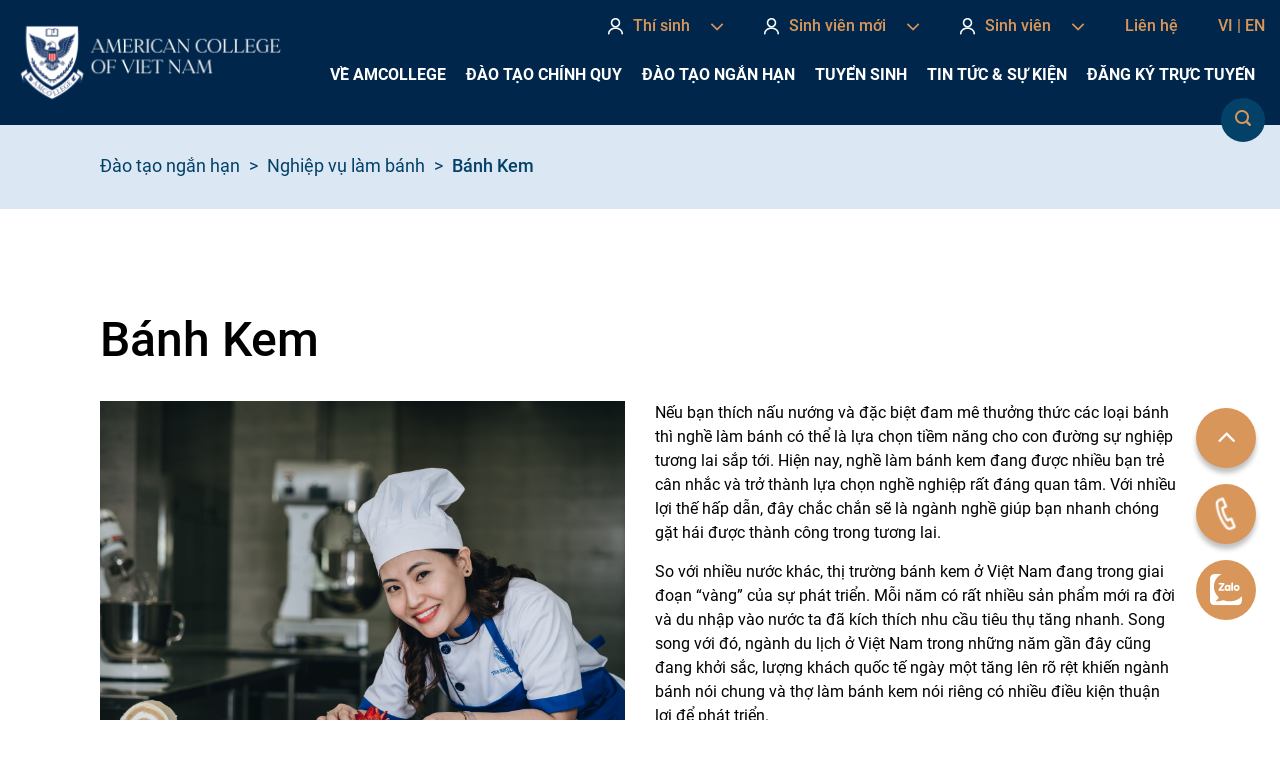

--- FILE ---
content_type: text/html; charset=UTF-8
request_url: https://amcollege.edu.vn/banh-kem/
body_size: 36194
content:
<!DOCTYPE html>
<!--[if IE 9 ]> <html lang="vi" class="ie9 loading-site no-js"> <![endif]-->
<!--[if IE 8 ]> <html lang="vi" class="ie8 loading-site no-js"> <![endif]-->
<!--[if (gte IE 9)|!(IE)]><!--><html lang="vi" class="loading-site no-js"> <!--<![endif]-->
<head>
	<meta charset="UTF-8" />
	<meta name="viewport" content="width=device-width, initial-scale=1.0, maximum-scale=1.0, user-scalable=no" />

	<link rel="profile" href="http://gmpg.org/xfn/11" />
	<link rel="pingback" href="https://amcollege.edu.vn/xmlrpc.php" />
	<script>(function(html){html.className = html.className.replace(/\bno-js\b/,'js')})(document.documentElement);</script>
<meta name='robots' content='index, follow, max-image-preview:large, max-snippet:-1, max-video-preview:-1' />
<link rel="alternate" hreflang="vi" href="https://amcollege.edu.vn/banh-kem/" />
<link rel="alternate" hreflang="x-default" href="https://amcollege.edu.vn/banh-kem/" />
<meta name="viewport" content="width=device-width, initial-scale=1, maximum-scale=1" />
	<!-- This site is optimized with the Yoast SEO plugin v19.3 - https://yoast.com/wordpress/plugins/seo/ -->
	<title>Bánh Kem - American College of Viet Nam</title>
	<link rel="canonical" href="https://amcollege.edu.vn/banh-kem/" />
	<meta property="og:locale" content="vi_VN" />
	<meta property="og:type" content="article" />
	<meta property="og:title" content="Bánh Kem - American College of Viet Nam" />
	<meta property="og:url" content="https://amcollege.edu.vn/banh-kem/" />
	<meta property="og:site_name" content="American College of Viet Nam" />
	<meta property="article:modified_time" content="2023-04-04T04:25:19+00:00" />
	<meta property="og:image" content="https://amcollege.edu.vn/wp-content/uploads/2022/06/322634039_693713199076334_308273576721410873_n-1.jpg" />
	<meta property="og:image:width" content="2048" />
	<meta property="og:image:height" content="1365" />
	<meta property="og:image:type" content="image/jpeg" />
	<meta name="twitter:card" content="summary_large_image" />
	<script type="application/ld+json" class="yoast-schema-graph">{"@context":"https://schema.org","@graph":[{"@type":"WebSite","@id":"https://amcollege.edu.vn/#website","url":"https://amcollege.edu.vn/","name":"American College of Viet Nam","description":"American College of Viet Nam","potentialAction":[{"@type":"SearchAction","target":{"@type":"EntryPoint","urlTemplate":"https://amcollege.edu.vn/?s={search_term_string}"},"query-input":"required name=search_term_string"}],"inLanguage":"vi"},{"@type":"ImageObject","inLanguage":"vi","@id":"https://amcollege.edu.vn/banh-kem/#primaryimage","url":"https://amcollege.edu.vn/wp-content/uploads/2022/06/DSC00604-1.jpg","contentUrl":"https://amcollege.edu.vn/wp-content/uploads/2022/06/DSC00604-1.jpg","width":1860,"height":1240},{"@type":"WebPage","@id":"https://amcollege.edu.vn/banh-kem/","url":"https://amcollege.edu.vn/banh-kem/","name":"Bánh Kem - American College of Viet Nam","isPartOf":{"@id":"https://amcollege.edu.vn/#website"},"primaryImageOfPage":{"@id":"https://amcollege.edu.vn/banh-kem/#primaryimage"},"datePublished":"2022-06-20T07:04:58+00:00","dateModified":"2023-04-04T04:25:19+00:00","breadcrumb":{"@id":"https://amcollege.edu.vn/banh-kem/#breadcrumb"},"inLanguage":"vi","potentialAction":[{"@type":"ReadAction","target":["https://amcollege.edu.vn/banh-kem/"]}]},{"@type":"BreadcrumbList","@id":"https://amcollege.edu.vn/banh-kem/#breadcrumb","itemListElement":[{"@type":"ListItem","position":1,"name":"Đào tạo ngắn hạn","item":"https://amcollege.edu.vn/dao-tao/dao-tao-ngan-han/"},{"@type":"ListItem","position":2,"name":"Nghiệp vụ làm bánh","item":"https://amcollege.edu.vn/dao-tao/nghiep-vu-lam-banh/"},{"@type":"ListItem","position":3,"name":"Bánh Kem"}]}]}</script>
	<!-- / Yoast SEO plugin. -->


<link rel='dns-prefetch' href='//cdnjs.cloudflare.com' />
<link rel="alternate" type="application/rss+xml" title="Dòng thông tin American College of Viet Nam &raquo;" href="https://amcollege.edu.vn/feed/" />
<link rel="alternate" type="application/rss+xml" title="Dòng phản hồi American College of Viet Nam &raquo;" href="https://amcollege.edu.vn/comments/feed/" />
<link rel="alternate" type="text/calendar" title="American College of Viet Nam &raquo; iCal Feed" href="https://amcollege.edu.vn/lich-hoat-dong/?ical=1" />
<link rel='stylesheet' id='classic-theme-styles-css' href='https://amcollege.edu.vn/wp-includes/css/classic-themes.min.css?ver=1' type='text/css' media='all' />
<link rel='stylesheet' id='bulk-url-shortener-css' href='https://amcollege.edu.vn/wp-content/plugins/bulk-url-shortener/lite/dist/styles/bulk-url-shortener.css?ver=1.0' type='text/css' media='all' />
<link rel='stylesheet' id='contact-form-7-css' href='https://amcollege.edu.vn/wp-content/plugins/contact-form-7/includes/css/styles.css?ver=5.7' type='text/css' media='all' />
<link rel='stylesheet' id='wcml-dropdown-0-css' href='//amcollege.edu.vn/wp-content/plugins/woocommerce-multilingual/templates/currency-switchers/legacy-dropdown/style.css?ver=5.0.2' type='text/css' media='all' />
<style id='woocommerce-inline-inline-css' type='text/css'>
.woocommerce form .form-row .required { visibility: visible; }
</style>
<link rel='stylesheet' id='wpcf7-redirect-script-frontend-css' href='https://amcollege.edu.vn/wp-content/plugins/wpcf7-redirect/build/assets/frontend-script.css?ver=a0c286e30e803dfa8dc4' type='text/css' media='all' />
<link rel='stylesheet' id='fontello-css' href='https://amcollege.edu.vn/wp-content/themes/flatsome-child/assets/font-icons/css/fontello.css?ver=6.1.9' type='text/css' media='all' />
<link rel='stylesheet' id='owl_css-css' href='https://cdnjs.cloudflare.com/ajax/libs/OwlCarousel2/2.3.4/assets/owl.carousel.min.css?ver=6.1.9' type='text/css' media='all' />
<link rel='stylesheet' id='owltheme_css-css' href='https://cdnjs.cloudflare.com/ajax/libs/OwlCarousel2/2.3.4/assets/owl.theme.default.min.css?ver=6.1.9' type='text/css' media='all' />
<link rel='stylesheet' id='fancybox-css' href='https://cdnjs.cloudflare.com/ajax/libs/fancybox/3.5.7/jquery.fancybox.min.css?ver=6.1.9' type='text/css' media='all' />
<link rel='stylesheet' id='slick-css' href='https://cdnjs.cloudflare.com/ajax/libs/slick-carousel/1.8.1/slick.min.css?ver=6.1.9' type='text/css' media='all' />
<link rel='stylesheet' id='datetimepicker-css' href='https://amcollege.edu.vn/wp-content/themes/flatsome-child/assets/css/jquery.datetimepicker.min.css?ver=6.1.9' type='text/css' media='all' />
<link rel='stylesheet/less' id='general-css' href='https://amcollege.edu.vn/wp-content/themes/flatsome-child/assets/css/general.less?ver=1768851289' type='text/css' media='all' />
<link rel='stylesheet' id='style-css' href='https://amcollege.edu.vn/wp-content/themes/flatsome-child/style-custom.css?ver=6.1.9' type='text/css' media='all' />
<link rel='stylesheet' id='bws-custom-style-css' href='http://amcollege.edu.vn/wp-content/uploads/bws-custom-code/bws-custom-code.css?ver=2.4.2' type='text/css' media='all' />
<link rel='stylesheet' id='flatsome-main-css' href='https://amcollege.edu.vn/wp-content/themes/flatsome/assets/css/flatsome.css?ver=3.14.3' type='text/css' media='all' />
<style id='flatsome-main-inline-css' type='text/css'>
@font-face {
				font-family: "fl-icons";
				font-display: block;
				src: url(https://amcollege.edu.vn/wp-content/themes/flatsome/assets/css/icons/fl-icons.eot?v=3.14.3);
				src:
					url(https://amcollege.edu.vn/wp-content/themes/flatsome/assets/css/icons/fl-icons.eot#iefix?v=3.14.3) format("embedded-opentype"),
					url(https://amcollege.edu.vn/wp-content/themes/flatsome/assets/css/icons/fl-icons.woff2?v=3.14.3) format("woff2"),
					url(https://amcollege.edu.vn/wp-content/themes/flatsome/assets/css/icons/fl-icons.ttf?v=3.14.3) format("truetype"),
					url(https://amcollege.edu.vn/wp-content/themes/flatsome/assets/css/icons/fl-icons.woff?v=3.14.3) format("woff"),
					url(https://amcollege.edu.vn/wp-content/themes/flatsome/assets/css/icons/fl-icons.svg?v=3.14.3#fl-icons) format("svg");
			}
</style>
<link rel='stylesheet' id='flatsome-shop-css' href='https://amcollege.edu.vn/wp-content/themes/flatsome/assets/css/flatsome-shop.css?ver=3.14.3' type='text/css' media='all' />
<link rel='stylesheet' id='flatsome-style-css' href='https://amcollege.edu.vn/wp-content/themes/flatsome-child/style.css?ver=1.0' type='text/css' media='all' />
<script type='text/javascript' src='https://amcollege.edu.vn/wp-includes/js/jquery/jquery.min.js?ver=3.6.1' id='jquery-core-js'></script>
<script type='text/javascript' src='https://amcollege.edu.vn/wp-includes/js/jquery/jquery-migrate.min.js?ver=3.3.2' id='jquery-migrate-js'></script>
<script type='text/javascript' id='bulk-url-shortener-js-extra'>
/* <![CDATA[ */
var usParams = {"ajaxurl":"https:\/\/amcollege.edu.vn\/wp-admin\/admin-ajax.php"};
/* ]]> */
</script>
<script type='text/javascript' src='https://amcollege.edu.vn/wp-content/plugins/bulk-url-shortener/lite/dist/scripts/bulk-url-shortener.js?ver=1.0' id='bulk-url-shortener-js'></script>
<script type='text/javascript' src='https://amcollege.edu.vn/wp-content/plugins/VNH-Manage/js/script.js?ver=6.1.9' id='my-plugin-script-js'></script>
<link rel="https://api.w.org/" href="https://amcollege.edu.vn/wp-json/" /><link rel="EditURI" type="application/rsd+xml" title="RSD" href="https://amcollege.edu.vn/xmlrpc.php?rsd" />
<link rel="wlwmanifest" type="application/wlwmanifest+xml" href="https://amcollege.edu.vn/wp-includes/wlwmanifest.xml" />
<meta name="generator" content="WordPress 6.1.9" />
<meta name="generator" content="WooCommerce 7.4.0" />
<link rel='shortlink' href='https://amcollege.edu.vn/?p=7703' />
<link rel="alternate" type="application/json+oembed" href="https://amcollege.edu.vn/wp-json/oembed/1.0/embed?url=https%3A%2F%2Famcollege.edu.vn%2Fbanh-kem%2F" />
<link rel="alternate" type="text/xml+oembed" href="https://amcollege.edu.vn/wp-json/oembed/1.0/embed?url=https%3A%2F%2Famcollege.edu.vn%2Fbanh-kem%2F&#038;format=xml" />
<meta name="generator" content="WPML ver:4.5.5 stt:2,58;" />
<!-- Google Tag Manager -->
<script>(function(w,d,s,l,i){w[l]=w[l]||[];w[l].push({'gtm.start':
new Date().getTime(),event:'gtm.js'});var f=d.getElementsByTagName(s)[0],
j=d.createElement(s),dl=l!='dataLayer'?'&l='+l:'';j.async=true;j.src=
'https://www.googletagmanager.com/gtm.js?id='+i+dl;f.parentNode.insertBefore(j,f);
})(window,document,'script','dataLayer','GTM-NCZZ546');</script>
<!-- End Google Tag Manager --><meta name="tec-api-version" content="v1"><meta name="tec-api-origin" content="https://amcollege.edu.vn"><link rel="alternate" href="https://amcollege.edu.vn/wp-json/tribe/events/v1/" />		<script type='text/javascript' src="https://amcollege.edu.vn/wp-content/themes/flatsome-child/assets/js/less.min.js"></script>
	<!--[if IE]><link rel="stylesheet" type="text/css" href="https://amcollege.edu.vn/wp-content/themes/flatsome/assets/css/ie-fallback.css"><script src="//cdnjs.cloudflare.com/ajax/libs/html5shiv/3.6.1/html5shiv.js"></script><script>var head = document.getElementsByTagName('head')[0],style = document.createElement('style');style.type = 'text/css';style.styleSheet.cssText = ':before,:after{content:none !important';head.appendChild(style);setTimeout(function(){head.removeChild(style);}, 0);</script><script src="https://amcollege.edu.vn/wp-content/themes/flatsome/assets/libs/ie-flexibility.js"></script><![endif]-->	<noscript><style>.woocommerce-product-gallery{ opacity: 1 !important; }</style></noscript>
	<link rel="icon" href="https://amcollege.edu.vn/wp-content/uploads/2021/11/favicon.png" sizes="32x32" />
<link rel="icon" href="https://amcollege.edu.vn/wp-content/uploads/2021/11/favicon.png" sizes="192x192" />
<link rel="apple-touch-icon" href="https://amcollege.edu.vn/wp-content/uploads/2021/11/favicon.png" />
<meta name="msapplication-TileImage" content="https://amcollege.edu.vn/wp-content/uploads/2021/11/favicon.png" />
<style id="custom-css" type="text/css">:root {--primary-color: #ffcc17;}.full-width .ubermenu-nav, .container, .row{max-width: 1110px}.row.row-collapse{max-width: 1080px}.row.row-small{max-width: 1102.5px}.row.row-large{max-width: 1140px}.header-main{height: 125px}#logo img{max-height: 125px}#logo{width:275px;}.header-top{min-height: 30px}.transparent .header-main{height: 90px}.transparent #logo img{max-height: 90px}.has-transparent + .page-title:first-of-type,.has-transparent + #main > .page-title,.has-transparent + #main > div > .page-title,.has-transparent + #main .page-header-wrapper:first-of-type .page-title{padding-top: 90px;}.header.show-on-scroll,.stuck .header-main{height:125px!important}.stuck #logo img{max-height: 125px!important}.header-bg-color, .header-wrapper {background-color: #00274b}.header-bottom {background-color: #f1f1f1}.header-main .nav > li > a{line-height: 16px }.stuck .header-main .nav > li > a{line-height: 50px }@media (max-width: 549px) {.header-main{height: 80px}#logo img{max-height: 80px}}/* Color */.accordion-title.active, .has-icon-bg .icon .icon-inner,.logo a, .primary.is-underline, .primary.is-link, .badge-outline .badge-inner, .nav-outline > li.active> a,.nav-outline >li.active > a, .cart-icon strong,[data-color='primary'], .is-outline.primary{color: #ffcc17;}/* Color !important */[data-text-color="primary"]{color: #ffcc17!important;}/* Background Color */[data-text-bg="primary"]{background-color: #ffcc17;}/* Background */.scroll-to-bullets a,.featured-title, .label-new.menu-item > a:after, .nav-pagination > li > .current,.nav-pagination > li > span:hover,.nav-pagination > li > a:hover,.has-hover:hover .badge-outline .badge-inner,button[type="submit"], .button.wc-forward:not(.checkout):not(.checkout-button), .button.submit-button, .button.primary:not(.is-outline),.featured-table .title,.is-outline:hover, .has-icon:hover .icon-label,.nav-dropdown-bold .nav-column li > a:hover, .nav-dropdown.nav-dropdown-bold > li > a:hover, .nav-dropdown-bold.dark .nav-column li > a:hover, .nav-dropdown.nav-dropdown-bold.dark > li > a:hover, .is-outline:hover, .tagcloud a:hover,.grid-tools a, input[type='submit']:not(.is-form), .box-badge:hover .box-text, input.button.alt,.nav-box > li > a:hover,.nav-box > li.active > a,.nav-pills > li.active > a ,.current-dropdown .cart-icon strong, .cart-icon:hover strong, .nav-line-bottom > li > a:before, .nav-line-grow > li > a:before, .nav-line > li > a:before,.banner, .header-top, .slider-nav-circle .flickity-prev-next-button:hover svg, .slider-nav-circle .flickity-prev-next-button:hover .arrow, .primary.is-outline:hover, .button.primary:not(.is-outline), input[type='submit'].primary, input[type='submit'].primary, input[type='reset'].button, input[type='button'].primary, .badge-inner{background-color: #ffcc17;}/* Border */.nav-vertical.nav-tabs > li.active > a,.scroll-to-bullets a.active,.nav-pagination > li > .current,.nav-pagination > li > span:hover,.nav-pagination > li > a:hover,.has-hover:hover .badge-outline .badge-inner,.accordion-title.active,.featured-table,.is-outline:hover, .tagcloud a:hover,blockquote, .has-border, .cart-icon strong:after,.cart-icon strong,.blockUI:before, .processing:before,.loading-spin, .slider-nav-circle .flickity-prev-next-button:hover svg, .slider-nav-circle .flickity-prev-next-button:hover .arrow, .primary.is-outline:hover{border-color: #ffcc17}.nav-tabs > li.active > a{border-top-color: #ffcc17}.widget_shopping_cart_content .blockUI.blockOverlay:before { border-left-color: #ffcc17 }.woocommerce-checkout-review-order .blockUI.blockOverlay:before { border-left-color: #ffcc17 }/* Fill */.slider .flickity-prev-next-button:hover svg,.slider .flickity-prev-next-button:hover .arrow{fill: #ffcc17;}/* Background Color */[data-icon-label]:after, .secondary.is-underline:hover,.secondary.is-outline:hover,.icon-label,.button.secondary:not(.is-outline),.button.alt:not(.is-outline), .badge-inner.on-sale, .button.checkout, .single_add_to_cart_button, .current .breadcrumb-step{ background-color:#00274b; }[data-text-bg="secondary"]{background-color: #00274b;}/* Color */.secondary.is-underline,.secondary.is-link, .secondary.is-outline,.stars a.active, .star-rating:before, .woocommerce-page .star-rating:before,.star-rating span:before, .color-secondary{color: #00274b}/* Color !important */[data-text-color="secondary"]{color: #00274b!important;}/* Border */.secondary.is-outline:hover{border-color:#00274b}.success.is-underline:hover,.success.is-outline:hover,.success{background-color: #034169}.success-color, .success.is-link, .success.is-outline{color: #034169;}.success-border{border-color: #034169!important;}/* Color !important */[data-text-color="success"]{color: #034169!important;}/* Background Color */[data-text-bg="success"]{background-color: #034169;}.alert.is-underline:hover,.alert.is-outline:hover,.alert{background-color: #d9965b}.alert.is-link, .alert.is-outline, .color-alert{color: #d9965b;}/* Color !important */[data-text-color="alert"]{color: #d9965b!important;}/* Background Color */[data-text-bg="alert"]{background-color: #d9965b;}body{font-family:"Lato", sans-serif}body{font-weight: 400}body{color: #000000}.nav > li > a {font-family:"Lato", sans-serif;}.mobile-sidebar-levels-2 .nav > li > ul > li > a {font-family:"Lato", sans-serif;}.nav > li > a {font-weight: 700;}.mobile-sidebar-levels-2 .nav > li > ul > li > a {font-weight: 700;}h1,h2,h3,h4,h5,h6,.heading-font, .off-canvas-center .nav-sidebar.nav-vertical > li > a{font-family: "Lato", sans-serif;}h1,h2,h3,h4,h5,h6,.heading-font,.banner h1,.banner h2{font-weight: 700;}h1,h2,h3,h4,h5,h6,.heading-font{color: #000000;}.alt-font{font-family: "Dancing Script", sans-serif;}.alt-font{font-weight: 400!important;}.header:not(.transparent) .header-nav-main.nav > li > a {color: #ffffff;}.header:not(.transparent) .header-nav-main.nav > li > a:hover,.header:not(.transparent) .header-nav-main.nav > li.active > a,.header:not(.transparent) .header-nav-main.nav > li.current > a,.header:not(.transparent) .header-nav-main.nav > li > a.active,.header:not(.transparent) .header-nav-main.nav > li > a.current{color: #ffffff;}.header-nav-main.nav-line-bottom > li > a:before,.header-nav-main.nav-line-grow > li > a:before,.header-nav-main.nav-line > li > a:before,.header-nav-main.nav-box > li > a:hover,.header-nav-main.nav-box > li.active > a,.header-nav-main.nav-pills > li > a:hover,.header-nav-main.nav-pills > li.active > a{color:#FFF!important;background-color: #ffffff;}a{color: #000000;}@media screen and (min-width: 550px){.products .box-vertical .box-image{min-width: 300px!important;width: 300px!important;}}.footer-2{background-color: #034169}.absolute-footer, html{background-color: #00274b}.label-new.menu-item > a:after{content:"New";}.label-hot.menu-item > a:after{content:"Hot";}.label-sale.menu-item > a:after{content:"Sale";}.label-popular.menu-item > a:after{content:"Popular";}</style>		<style type="text/css" id="wp-custom-css">
			.col-tamnhin-sumenh{
	max-width: 100%;
  flex-basis: 100%;
}
.list_guest .item .box .box-image .image-cover{
	padding-top: 100%;
}
.row.row_educate_info.align-middle{
	align-items: flex-start !important;
}
li li{
	list-style: circle;
}
.student-portal{
	display: none;
}
p a, li a{
	color: var(--alert_color);
}
.ftwp-icon-expand, .ftwp-icon-collapse{
	left: inherit !important;
	right: 0 !important;
}
.accordion-title{
	background: var(--light_blue);
  font-size: 18px;
  border: solid 1px white;
	font-weight: bold;
	margin-top: 5px;
}
.accordion-title:before{
	content: '\e806';
  font-family: "fontello";
  font-size: 15px;
  position: absolute;
  top: 11px;
  left: 15px;
}
.accordion-title.active:before{
  content: '\e807';
  font-family: "fontello";
  font-size: 15px;
  position: absolute;
  top: 11px;
  left: 15px;
}
.tabbed-content{
	border: 1px solid #ffcc17;
}
.tab-3 > ul li{
	width: calc(100% / 3 - 4px) !important;
}
ul ul, ul ol, ol ol, ol ul{
	margin: 0.1em 0 1em 0.5em;
}		</style>
			<style type="text/css">
		:root
		{
			--primary_color: #ffcc17;
			--secondary_color: #00274b;
			--success_color: #034169;
			--alert_color: #d9965b;			
			--white: #fff;
			--black: #000;
			--gray_3: #828282;
			--light_blue: #DBE8F3;
		}
	</style>
</head>

<body class="educate-template-default single single-educate postid-7703 theme-flatsome woocommerce-no-js tribe-no-js lightbox nav-dropdown-has-arrow nav-dropdown-has-shadow nav-dropdown-has-border mobile-submenu-slide mobile-submenu-slide-levels-2">

<a class="skip-link screen-reader-text" href="#main">Skip to content</a>

<div id="wrapper">


<header id="header" class="header has-sticky sticky-jump">
   <div class="header-wrapper">
	<div id="masthead" class="header-main ">
      <div class="header-inner flex-row container logo-left" role="navigation">

          <!-- Logo -->
          <div id="logo" class="flex-col logo">
            <!-- Header logo -->
    <a href="https://amcollege.edu.vn/" title="American College of Viet Nam - American College of Viet Nam" rel="home">
      <img width="275" height="125" src="https://amcollege.edu.vn/wp-content/uploads/2021/11/logo-NAC-01.png" class="header_logo header-logo" alt="American College of Viet Nam"/><img  width="275" height="125" src="https://amcollege.edu.vn/wp-content/uploads/2021/11/logo-NAC-01.png" class="header-logo-dark" alt="American College of Viet Nam"/>  </a>
   




          </div>

          <!-- Mobile Left Elements -->
          <div class="flex-col show-for-medium flex-left">
            <ul class="mobile-nav nav nav-left ">
                          </ul>
          </div>

          <!-- Left Elements -->
          <div class="flex-col hide-for-medium flex-left
            flex-grow">
            <ul class="header-nav header-nav-main nav nav-left  nav-uppercase" >
                          </ul>
          </div>

          <!-- Right Elements -->
          <div class="flex-col hide-for-medium flex-right">
            <ul class="nav top-bar-nav nav-right nav-small  nav-">
                <li id="menu-item-489" class="menu-item menu-item-type-custom menu-item-object-custom menu-item-has-children menu-item-489 menu-item-design-default has-dropdown has-icon-left"><a href="#" class="nav-top-link"><img class="ux-menu-icon" width="15" height="17" src="https://amcollege.edu.vn/wp-content/uploads/2021/11/user_icon.png" alt="" />Thí sinh<i class="icon-angle-down" ></i></a>
<ul class="sub-menu nav-dropdown nav-dropdown-default">
	<li id="menu-item-5952" class="menu-item menu-item-type-post_type menu-item-object-page menu-item-5952"><a href="https://amcollege.edu.vn/mbti-trac-nghiem-nghe-nghiep/">MBTI &#8211; Trắc nghiệm nghề nghiệp</a></li>
	<li id="menu-item-505" class="menu-item menu-item-type-post_type menu-item-object-page menu-item-505"><a href="https://amcollege.edu.vn/tuyen-sinh/tuyen-sinh-lien-thong-dai-hoc/">Thông báo tuyển sinh Liên thông đại học</a></li>
	<li id="menu-item-504" class="menu-item menu-item-type-post_type menu-item-object-page menu-item-504"><a href="https://amcollege.edu.vn/tuyen-sinh/dang-ky-truc-tuyen/">Đăng ký trực tuyến</a></li>
	<li id="menu-item-506" class="menu-item menu-item-type-post_type menu-item-object-page menu-item-506"><a href="https://amcollege.edu.vn/tuyen-sinh/hoc-bong/">Học bổng</a></li>
	<li id="menu-item-507" class="menu-item menu-item-type-post_type menu-item-object-page menu-item-507"><a href="https://amcollege.edu.vn/tuyen-sinh/ho-tro-tai-chinh/">Hỗ trợ tài chính</a></li>
	<li id="menu-item-508" class="menu-item menu-item-type-post_type menu-item-object-page menu-item-508"><a href="https://amcollege.edu.vn/tuyen-sinh/cau-hoi-thuong-gap/">Câu hỏi thường gặp</a></li>
	<li id="menu-item-1047" class="menu-item menu-item-type-post_type menu-item-object-page menu-item-1047"><a href="https://amcollege.edu.vn/ve-amcollege/dieu-kien-hoc-tap/">Campus Tour</a></li>
</ul>
</li>
<li id="menu-item-510" class="menu_link_tab menu-item menu-item-type-post_type menu-item-object-page menu-item-has-children menu-item-510 menu-item-design-default has-dropdown has-icon-left"><a href="https://amcollege.edu.vn/sinh-vien-moi/" class="nav-top-link"><img class="ux-menu-icon" width="15" height="17" src="https://amcollege.edu.vn/wp-content/uploads/2021/11/user_icon.png" alt="" />Sinh viên mới<i class="icon-angle-down" ></i></a>
<ul class="sub-menu nav-dropdown nav-dropdown-default">
	<li id="menu-item-511" class="menu-item menu-item-type-custom menu-item-object-custom menu-item-511"><a href="/sinh-vien-moi/#huong-dan-nhap-hoc">Hướng dẫn nhập học</a></li>
	<li id="menu-item-512" class="menu-item menu-item-type-custom menu-item-object-custom menu-item-512"><a href="/sinh-vien-moi/#tuan-dinh-huong">Tuần định hướng</a></li>
	<li id="menu-item-513" class="menu-item menu-item-type-custom menu-item-object-custom menu-item-513"><a href="/sinh-vien-moi/#bao-hiem-y-te">Bảo hiểm y tế</a></li>
	<li id="menu-item-514" class="menu-item menu-item-type-custom menu-item-object-custom menu-item-514"><a href="/sinh-vien-moi/#ho-tro-tim-nha-tro">Hỗ trợ tìm nhà trọ</a></li>
	<li id="menu-item-515" class="menu-item menu-item-type-custom menu-item-object-custom menu-item-515"><a href="/sinh-vien-moi/#clb-sinh-vien">CLB sinh viên</a></li>
	<li id="menu-item-516" class="menu-item menu-item-type-custom menu-item-object-custom menu-item-516"><a href="/sinh-vien-moi/#thong-tin-lien-he-can-biet">Thông tin liên hệ cần biết</a></li>
</ul>
</li>
<li id="menu-item-520" class="menu-item menu-item-type-custom menu-item-object-custom menu-item-has-children menu-item-520 menu-item-design-default has-dropdown has-icon-left"><a href="#" class="nav-top-link"><img class="ux-menu-icon" width="15" height="17" src="https://amcollege.edu.vn/wp-content/uploads/2021/11/user_icon.png" alt="" />Sinh viên<i class="icon-angle-down" ></i></a>
<ul class="sub-menu nav-dropdown nav-dropdown-default">
	<li id="menu-item-4581" class="menu-item menu-item-type-post_type menu-item-object-page menu-item-4581"><a href="https://amcollege.edu.vn/thong-bao/">Thông báo &#8211; Biểu mẫu</a></li>
	<li id="menu-item-519" class="menu-item menu-item-type-post_type menu-item-object-page menu-item-519"><a href="https://amcollege.edu.vn/lich-hoat-dong/">Lịch hoạt động</a></li>
	<li id="menu-item-518" class="menu-item menu-item-type-post_type menu-item-object-page menu-item-518"><a href="https://amcollege.edu.vn/dang-ky-dich-vu-truong-hoc/">Đăng ký dịch vụ trường học</a></li>
	<li id="menu-item-3203" class="menu-item menu-item-type-post_type menu-item-object-page menu-item-3203"><a href="https://amcollege.edu.vn/su-kien/">Đăng ký sự kiện</a></li>
	<li id="menu-item-522" class="menu-item menu-item-type-post_type menu-item-object-page menu-item-522"><a href="https://amcollege.edu.vn/goc-sinh-vien/dich-vu-sinh-vien/">Hỗ trợ khởi nghiệp</a></li>
	<li id="menu-item-523" class="menu-item menu-item-type-post_type menu-item-object-page menu-item-523"><a href="https://amcollege.edu.vn/goc-sinh-vien/dich-vu-sinh-vien/">Tư vấn nghề nghiệp</a></li>
	<li id="menu-item-524" class="menu-item menu-item-type-post_type menu-item-object-page menu-item-524"><a href="https://amcollege.edu.vn/goc-sinh-vien/dich-vu-sinh-vien/">Kết nối việc làm</a></li>
</ul>
</li>
<li id="menu-item-528" class="menu-item menu-item-type-post_type menu-item-object-page menu-item-528 menu-item-design-default"><a href="https://amcollege.edu.vn/lien-he/" class="nav-top-link">Liên hệ</a></li>
<li class="html custom html_topbar_left"><li class="item_language"><span class="languages flag_vi"><a href="https://amcollege.edu.vn/banh-kem/">vi<span>|</span></a></span><span class="languages flag_en"><a href="https://amcollege.edu.vn/en/">en<span>|</span></a></span></li></li>            </ul>
            <ul class="header-nav header-nav-main nav nav-right  nav-uppercase">
              <li id="menu-item-5205" class="menu_image menu-item menu-item-type-post_type menu-item-object-page menu-item-has-children menu-item-5205 menu-item-design-default has-dropdown"><a href="https://amcollege.edu.vn/ve-amcollege/tong-quan/" class="nav-top-link">Về AmCollege<i class="icon-angle-down" ></i></a>
<ul class="sub-menu nav-dropdown nav-dropdown-default">
	<li id="menu-item-5206" class="image-column menu-item menu-item-type-custom menu-item-object-custom menu-item-5206"><a href="/tuyen-sinh/dang-ky-truc-tuyen/" class="dropdown-image-column"><img width="180" height="480" src="/wp-content/uploads/2022/11/Ve-Amcollege.png" title="Image Column" alt="Image Column"/></a></li>
	<li id="menu-item-449" class="menu-item menu-item-type-post_type menu-item-object-page menu-item-449"><a href="https://amcollege.edu.vn/ve-amcollege/tong-quan/">Tổng quan</a></li>
	<li id="menu-item-448" class="menu-item menu-item-type-post_type menu-item-object-page menu-item-448"><a href="https://amcollege.edu.vn/ve-amcollege/mo-hinh-dao-tao/">Mô hình đào tạo</a></li>
	<li id="menu-item-445" class="menu-item menu-item-type-post_type menu-item-object-page menu-item-445"><a href="https://amcollege.edu.vn/ve-amcollege/dieu-kien-hoc-tap/">Điều kiện học tập</a></li>
</ul>
</li>
<li id="menu-item-1638" class="menu_image menu-item menu-item-type-taxonomy menu-item-object-educate-cat menu-item-has-children menu-item-1638 menu-item-design-default has-dropdown"><a href="https://amcollege.edu.vn/dao-tao/dao-tao-chinh-quy/" class="nav-top-link">Đào tạo chính quy<i class="icon-angle-down" ></i></a>
<ul class="sub-menu nav-dropdown nav-dropdown-default">
	<li id="menu-item-525" class="image-column menu-item menu-item-type-custom menu-item-object-custom menu-item-525"><a href="/tuyen-sinh/dang-ky-truc-tuyen/" class="dropdown-image-column"><img width="180" height="480" src="/wp-content/uploads/2022/11/dao-tao-chinh-quy.png" title="Image Column" alt="Image Column"/></a></li>
	<li id="menu-item-1640" class="menu-item menu-item-type-taxonomy menu-item-object-educate-cat menu-item-has-children menu-item-1640 nav-dropdown-col"><a href="https://amcollege.edu.vn/dao-tao/cao-dang/">Cao đẳng</a>
	<ul class="sub-menu nav-column nav-dropdown-default">
		<li id="menu-item-5672" class="menu-item menu-item-type-taxonomy menu-item-object-educate-cat menu-item-5672"><a href="https://amcollege.edu.vn/dao-tao/nghe-thuat/">Nghệ thuật</a></li>
		<li id="menu-item-5673" class="menu-item menu-item-type-taxonomy menu-item-object-educate-cat menu-item-5673"><a href="https://amcollege.edu.vn/dao-tao/truyen-thong-da-phuong-tien/">Truyền thông đa phương tiện</a></li>
		<li id="menu-item-5674" class="menu-item menu-item-type-taxonomy menu-item-object-educate-cat menu-item-5674"><a href="https://amcollege.edu.vn/dao-tao/quan-tri-kinh-doanh/">Quản trị kinh doanh</a></li>
		<li id="menu-item-5675" class="menu-item menu-item-type-taxonomy menu-item-object-educate-cat menu-item-5675"><a href="https://amcollege.edu.vn/dao-tao/may-tinh-cntt/">Máy tính &amp; CNTT</a></li>
		<li id="menu-item-5676" class="menu-item menu-item-type-taxonomy menu-item-object-educate-cat menu-item-5676"><a href="https://amcollege.edu.vn/dao-tao/ky-thuat/">Kỹ thuật</a></li>
		<li id="menu-item-5677" class="menu-item menu-item-type-taxonomy menu-item-object-educate-cat menu-item-5677"><a href="https://amcollege.edu.vn/dao-tao/suc-khoe-y-te/">Sức khỏe &amp; Y tế</a></li>
		<li id="menu-item-5678" class="menu-item menu-item-type-taxonomy menu-item-object-educate-cat menu-item-5678"><a href="https://amcollege.edu.vn/dao-tao/giao-duc-dich-vu-gia-dinh/">Giáo dục &amp; Dịch vụ gia đình</a></li>
		<li id="menu-item-5679" class="menu-item menu-item-type-taxonomy menu-item-object-educate-cat menu-item-5679"><a href="https://amcollege.edu.vn/dao-tao/am-thuc-dich-vu-nha-hang/">Ẩm thực &amp; Dịch vụ nhà hàng</a></li>
		<li id="menu-item-5680" class="menu-item menu-item-type-taxonomy menu-item-object-educate-cat menu-item-5680"><a href="https://amcollege.edu.vn/dao-tao/cham-soc-sac-dep/">Chăm sóc sắc đẹp</a></li>
	</ul>
</li>
	<li id="menu-item-1641" class="menu-item menu-item-type-taxonomy menu-item-object-educate-cat menu-item-has-children menu-item-1641 nav-dropdown-col"><a href="https://amcollege.edu.vn/dao-tao/lien-thong-dai-hoc/">Liên thông đại học</a>
	<ul class="sub-menu nav-column nav-dropdown-default">
		<li id="menu-item-7683" class="menu-item menu-item-type-post_type menu-item-object-educate menu-item-7683"><a href="https://amcollege.edu.vn/giao-duc-mam-non-2/">Giáo dục Mầm non</a></li>
		<li id="menu-item-7682" class="menu-item menu-item-type-post_type menu-item-object-educate menu-item-7682"><a href="https://amcollege.edu.vn/giao-duc-tieu-hoc/">Giáo dục Tiểu học</a></li>
	</ul>
</li>
	<li id="menu-item-7685" class="menu-item menu-item-type-taxonomy menu-item-object-educate-cat menu-item-has-children menu-item-7685 nav-dropdown-col"><a href="https://amcollege.edu.vn/dao-tao/van-bang-2/">Văn bằng 2</a>
	<ul class="sub-menu nav-column nav-dropdown-default">
		<li id="menu-item-7687" class="menu-item menu-item-type-post_type menu-item-object-educate menu-item-7687"><a href="https://amcollege.edu.vn/giao-duc-tieu-hoc-2/">Giáo dục Tiểu học</a></li>
		<li id="menu-item-7686" class="menu-item menu-item-type-post_type menu-item-object-educate menu-item-7686"><a href="https://amcollege.edu.vn/su-pham-toan/">Sư phạm Toán</a></li>
	</ul>
</li>
</ul>
</li>
<li id="menu-item-1643" class="menu_image menu-item menu-item-type-taxonomy menu-item-object-educate-cat menu-item-has-children menu-item-1643 menu-item-design-default has-dropdown"><a href="https://amcollege.edu.vn/dao-tao/dao-tao-ngan-han/" class="nav-top-link">Đào tạo ngắn hạn<i class="icon-angle-down" ></i></a>
<ul class="sub-menu nav-dropdown nav-dropdown-default">
	<li id="menu-item-2828" class="image-column menu-item menu-item-type-custom menu-item-object-custom menu-item-2828"><a href="/tuyen-sinh/dang-ky-truc-tuyen/" class="dropdown-image-column"><img width="180" height="480" src="/wp-content/uploads/2022/11/dao-tao-ngan-han-1.png" title="Image Column" alt="Image Column"/></a></li>
	<li id="menu-item-8165" class="menu-item menu-item-type-custom menu-item-object-custom menu-item-has-children menu-item-8165 nav-dropdown-col"><a href="https://amcollege.edu.vn/dao-tao/nghiep-vu-pha-che/">Nghiệp vụ pha chế</a>
	<ul class="sub-menu nav-column nav-dropdown-default">
		<li id="menu-item-7739" class="menu-item menu-item-type-post_type menu-item-object-educate menu-item-7739"><a href="https://amcollege.edu.vn/bartender/">Bartender cơ bản</a></li>
		<li id="menu-item-10310" class="menu-item menu-item-type-post_type menu-item-object-educate menu-item-10310"><a href="https://amcollege.edu.vn/bartender-nang-cao/">Bartender nâng cao</a></li>
		<li id="menu-item-10535" class="menu-item menu-item-type-post_type menu-item-object-educate menu-item-10535"><a href="https://amcollege.edu.vn/pha-che-ca-phe/">Pha chế cà phê</a></li>
		<li id="menu-item-10553" class="menu-item menu-item-type-post_type menu-item-object-educate menu-item-10553"><a href="https://amcollege.edu.vn/barista-nang-cao/">Barista nâng cao</a></li>
		<li id="menu-item-10536" class="menu-item menu-item-type-post_type menu-item-object-educate menu-item-10536"><a href="https://amcollege.edu.vn/pha-che-tong-hop-va-set-up-quan/">Pha chế tổng hợp và set up quán</a></li>
	</ul>
</li>
	<li id="menu-item-7572" class="menu-item menu-item-type-taxonomy menu-item-object-educate-cat menu-item-has-children menu-item-7572 nav-dropdown-col"><a href="https://amcollege.edu.vn/dao-tao/nghiep-vu-lam-banh/">Nghiệp vụ làm bánh</a>
	<ul class="sub-menu nav-column nav-dropdown-default">
		<li id="menu-item-7738" class="menu-item menu-item-type-post_type menu-item-object-educate menu-item-7738"><a href="https://amcollege.edu.vn/banh-nuong-tong-hop/">Bánh nướng tổng hợp</a></li>
		<li id="menu-item-9625" class="menu-item menu-item-type-post_type menu-item-object-educate menu-item-9625"><a href="https://amcollege.edu.vn/nghiep-vu-banh-kem/">Bánh kem hiện đại</a></li>
	</ul>
</li>
	<li id="menu-item-7556" class="menu-item menu-item-type-taxonomy menu-item-object-educate-cat menu-item-has-children menu-item-7556 nav-dropdown-col"><a href="https://amcollege.edu.vn/dao-tao/nghiep-vu-bep/">Nghiệp vụ bếp</a>
	<ul class="sub-menu nav-column nav-dropdown-default">
		<li id="menu-item-7542" class="menu-item menu-item-type-post_type menu-item-object-educate menu-item-7542"><a href="https://amcollege.edu.vn/nghiep-vu-bep-chay/">Bếp chay hiện đại</a></li>
		<li id="menu-item-10885" class="menu-item menu-item-type-post_type menu-item-object-educate menu-item-10885"><a href="https://amcollege.edu.vn/bep-chay-hien-dai-nang-cao/">Bếp chay hiện đại nâng cao</a></li>
	</ul>
</li>
</ul>
</li>
<li id="menu-item-5207" class="menu_image menu-item menu-item-type-post_type menu-item-object-page menu-item-has-children menu-item-5207 menu-item-design-default has-dropdown"><a href="https://amcollege.edu.vn/tuyen-sinh/tuyen-sinh-lien-thong-dai-hoc/" class="nav-top-link">Tuyển sinh<i class="icon-angle-down" ></i></a>
<ul class="sub-menu nav-dropdown nav-dropdown-default">
	<li id="menu-item-2829" class="image-column menu-item menu-item-type-custom menu-item-object-custom menu-item-2829"><a href="/tuyen-sinh/dang-ky-truc-tuyen/" class="dropdown-image-column"><img width="180" height="480" src="/wp-content/uploads/2022/11/tuyen-sinh.png" title="Image Column" alt="Image Column"/></a></li>
	<li id="menu-item-477" class="menu-item menu-item-type-post_type menu-item-object-page menu-item-has-children menu-item-477 nav-dropdown-col"><a href="https://amcollege.edu.vn/tuyen-sinh/tuyen-sinh-lien-thong-dai-hoc/">Thông báo tuyển sinh</a>
	<ul class="sub-menu nav-column nav-dropdown-default">
		<li id="menu-item-6361" class="menu-item menu-item-type-post_type menu-item-object-page menu-item-6361"><a href="https://amcollege.edu.vn/tuyen-sinh/tuyen-sinh-lien-thong-dai-hoc/">Liên thông đại học</a></li>
		<li id="menu-item-6360" class="menu-item menu-item-type-post_type menu-item-object-page menu-item-6360"><a href="https://amcollege.edu.vn/tuyen-sinh/tuyen-sinh-dao-tao-ngan-han/">Đào tạo ngắn hạn</a></li>
	</ul>
</li>
	<li id="menu-item-474" class="menu-item menu-item-type-post_type menu-item-object-page menu-item-474"><a href="https://amcollege.edu.vn/tuyen-sinh/dang-ky-truc-tuyen/">Đăng ký trực tuyến</a></li>
	<li id="menu-item-476" class="menu-item menu-item-type-post_type menu-item-object-page menu-item-476"><a href="https://amcollege.edu.vn/tuyen-sinh/hoc-bong/">Học bổng</a></li>
	<li id="menu-item-475" class="menu-item menu-item-type-post_type menu-item-object-page menu-item-475"><a href="https://amcollege.edu.vn/tuyen-sinh/ho-tro-tai-chinh/">Hỗ trợ tài chính</a></li>
	<li id="menu-item-472" class="menu-item menu-item-type-post_type menu-item-object-page menu-item-472"><a href="https://amcollege.edu.vn/tuyen-sinh/cau-hoi-thuong-gap/">Câu hỏi thường gặp</a></li>
</ul>
</li>
<li id="menu-item-481" class="menu_image menu-item menu-item-type-custom menu-item-object-custom menu-item-has-children menu-item-481 menu-item-design-default has-dropdown"><a href="/category/tin-tuc/" class="nav-top-link">Tin tức &#038; Sự kiện<i class="icon-angle-down" ></i></a>
<ul class="sub-menu nav-dropdown nav-dropdown-default">
	<li id="menu-item-2830" class="image-column menu-item menu-item-type-custom menu-item-object-custom menu-item-2830"><a href="/tuyen-sinh/dang-ky-truc-tuyen/" class="dropdown-image-column"><img width="180" height="480" src="/wp-content/uploads/2022/11/tin-tuc.png" title="Image Column" alt="Image Column"/></a></li>
	<li id="menu-item-482" class="menu-item menu-item-type-taxonomy menu-item-object-category menu-item-482"><a href="https://amcollege.edu.vn/category/tin-tuc/">Tin tức</a></li>
	<li id="menu-item-606" class="menu-item menu-item-type-post_type menu-item-object-page menu-item-606"><a href="https://amcollege.edu.vn/su-kien/">Sự kiện</a></li>
	<li id="menu-item-5950" class="menu-item menu-item-type-taxonomy menu-item-object-category menu-item-5950"><a href="https://amcollege.edu.vn/category/tin-huong-nghiep/">Tin hướng nghiệp</a></li>
</ul>
</li>
<li id="menu-item-8791" class="menu-item menu-item-type-post_type menu-item-object-page menu-item-8791 menu-item-design-default"><a href="https://amcollege.edu.vn/tuyen-sinh/dang-ky-truc-tuyen/" class="nav-top-link">Đăng ký trực tuyến</a></li>
<li class="header-search header-search-lightbox has-icon">
			<a href="#search-lightbox" aria-label="Tìm kiếm" data-open="#search-lightbox" data-focus="input.search-field"
		class="is-small">
		<i class="icon-search" style="font-size:16px;"></i></a>
			
	<div id="search-lightbox" class="mfp-hide dark text-center">
		<div class="searchform-wrapper ux-search-box relative is-large"><form role="search" method="get" class="searchform" action="https://amcollege.edu.vn/">
	<div class="flex-row relative">
						<div class="flex-col flex-grow">
			<label class="screen-reader-text" for="woocommerce-product-search-field-0">Tìm kiếm:</label>
			<input type="search" id="woocommerce-product-search-field-0" class="search-field mb-0" placeholder="Tìm kiếm&hellip;" value="" name="s" />
			<input type="hidden" name="post_type" value="product" />
							<input type="hidden" name="lang" value="vi" />
					</div>
		<div class="flex-col">
			<button type="submit" value="Tìm kiếm" class="ux-search-submit submit-button secondary button icon mb-0" aria-label="Submit">
				<i class="icon-search" ></i>			</button>
		</div>
	</div>
	<div class="live-search-results text-left z-top"></div>
</form>
</div>	</div>
</li>
            </ul>
          </div>

          <!-- Mobile Right Elements -->
          <div class="flex-col show-for-medium flex-right">
            <ul class="mobile-nav nav nav-right ">
              <li class="html custom html_topbar_left"><li class="item_language"><span class="languages flag_vi"><a href="https://amcollege.edu.vn/banh-kem/">vi<span>|</span></a></span><span class="languages flag_en"><a href="https://amcollege.edu.vn/en/">en<span>|</span></a></span></li></li><li class="nav-icon has-icon">
  		<a href="#" data-open="#main-menu" data-pos="left" data-bg="main-menu-overlay" data-color="" class="is-small" aria-label="Menu" aria-controls="main-menu" aria-expanded="false">
		
		  <i class="icon-menu" ></i>
		  		</a>
	</li>            </ul>
          </div>

      </div>
     
      </div>
<div class="header-bg-container fill"><div class="header-bg-image fill"></div><div class="header-bg-color fill"></div></div>   </div><!-- header-wrapper-->
</header>


<main id="main" class="">
   	        
    
	
						<div class="cs_breadcumb ">
				<div class="container">
					<div id="breadcrumbs"><span><span><a href="https://amcollege.edu.vn/dao-tao/dao-tao-ngan-han/">Đào tạo ngắn hạn</a> <span class="divider">&gt;</span> <span><a href="https://amcollege.edu.vn/dao-tao/nghiep-vu-lam-banh/">Nghiệp vụ làm bánh</a> <span class="divider">&gt;</span> <span class="breadcrumb_last" aria-current="page">Bánh Kem</span></span></span></span></div>				</div>
			</div>
			

    
<input id="filter-single-education-form" type="hidden" value="Bánh Kem"/>
<div id="content" class="blog-wrapper blog-single page-wrapper">
	


<article id="post-7703" class="post-7703 educate type-educate status-publish has-post-thumbnail hentry educate-cat-nghiep-vu-lam-banh">
	<div class="article-inner ">
		<div class="layout_educate_program">
	<section class="section sec_educate_info">
		<div class="section-content relative">
			<div class="row row_educate_info align-middle">
				<div class="col pb-0">
					<div class="col-inner">
						<div class="container section-title-container title_black mb_30" ><h3 class="section-title section-title-normal"><b></b><span class="section-title-main" >Bánh Kem</span><b></b></h3></div>					</div>
				</div>
				<div class="col medium-6">
					<div class="col-inner">
						<div class="educate_image">
							<div class="img">
								<div class="image-cover">
									<img width="1860" height="1240" src="https://amcollege.edu.vn/wp-content/uploads/2022/06/DSC00604-1.jpg" class="attachment-post-thumbnail size-post-thumbnail wp-post-image" alt="" decoding="async" />								</div>
							</div>
						</div>
					</div>
				</div>
				<div class="col medium-6">
					<div class="col-inner">
													<div class="educate_description"><p>Nếu bạn thích nấu nướng và đặc biệt đam mê thưởng thức các loại bánh thì nghề làm bánh có thể là lựa chọn tiềm năng cho con đường sự nghiệp tương lai sắp tới. Hiện nay, nghề làm bánh kem đang được nhiều bạn trẻ cân nhắc và trở thành lựa chọn nghề nghiệp rất đáng quan tâm. Với nhiều lợi thế hấp dẫn, đây chắc chắn sẽ là ngành nghề giúp bạn nhanh chóng gặt hái được thành công trong tương lai.</p>
<p>So với nhiều nước khác, thị trường bánh kem ở Việt Nam đang trong giai đoạn “vàng” của sự phát triển. Mỗi năm có rất nhiều sản phẩm mới ra đời và du nhập vào nước ta đã kích thích nhu cầu tiêu thụ tăng nhanh. Song song với đó, ngành du lịch ở Việt Nam trong những năm gần đây cũng đang khởi sắc, lượng khách quốc tế ngày một tăng lên rõ rệt khiến ngành bánh nói chung và thợ làm bánh kem nói riêng có nhiều điều kiện thuận lợi để phát triển.</p>
</div>
												<div class="educate_certificate">
															<p>Thời gian: <b>2 tháng</b></p>
																						<p>Bằng cấp: <b>Sơ cấp</b></p>
														<div class="btn_register">
								<a href="javascript:;" data-href="#sec_register">Đăng ký ngay</a>
							</div>
						</div>
					</div>
				</div>
			</div>
		</div>
	</section>
	<section class="section sec_educate_notification dark">
		<div class="section-content relative">
			<div class="row">
				<div class="col pb-0">
					<div class="col-inner">
						<h2 class="title_educate_notification">Thông báo tuyển sinh</h2>
													<div class="grid_educate_notification">
																	<div class="item">
										<div class="inner">
											<div class="title_notification">Đối tượng tuyển sinh</div>
																							<div class="notification">
																											<p>Tốt nghiệp THCS và tương đương</p>
																									</div>
																					</div>
									</div>
															</div>
											</div>
				</div>
			</div>
		</div>
	</section>
	<section class="section sec_educate_tabinfo">
		<div class="section-content relative">
			<div class="row row_educate_tabinfo">
				<div class="col large-4 medium-4">
					<div class="is-sticky-column">
						<div class="is-sticky-column__inner">
							<div class="tab_educate_info">
								<ul>
																		<li>
										<a href="javascript:;" alt="#tab_educate_1">Chương trình đào tạo</a>
									</li>
									
																		<li>
										<a href="javascript:;" alt="#tab_educate_2">Điểm đặc biệt của chương trình</a>
									</li>
									
									
									
									
																		<li>
										<a href="javascript:;" alt="#tab_educate_6">Kết quả đầu ra</a>
									</li>
									
																	</ul>
							</div>
						</div>
					</div>
				</div>
				<div class="col large-8 medium-8">
					<div class="col-inner">
						<div class="content_educate_info_wrap">
							<div class="content_educate_info" id="tab_educate_1">
								<div class="inner">
									<h2 class="title_box_content">Chương trình đào tạo</h2>
																			<div class="description"><ul>
<li>Nắm chắc kiến thức lý thuyết: Kiến thức cơ bản về các nguyên liệu làm bánh, Thuật ngữ cơ bản trong làm bánh kem, Kỹ thuật thực hiện các sản phẩm bột lên men, Kỹ thuật kết hợp giữa các loại hoa quả để tăng độ hấp dẫn cho các loại bánh,…</li>
<li>Nâng cao tay nghề chế biến và trang trí các món bánh kem với nhiều hình thức khác nhau</li>
<li>Có kỹ năng sáng tạo, kết hợp nguyên liệu để tạo ra các món bánh mới</li>
</ul>
<p><img decoding="async" loading="lazy" class="aligncenter wp-image-9089 size-full" src="https://amcollege.edu.vn/wp-content/uploads/2022/06/317622322_200527445783051_2850939360051421761_n.jpg" alt="" width="2048" height="1365" /></p>
<p><img decoding="async" loading="lazy" class="aligncenter wp-image-9091 size-full" src="https://amcollege.edu.vn/wp-content/uploads/2022/06/315595412_200527525783043_2706146286549006823_n.jpg" alt="" width="2048" height="1365" /></p>
<p><img decoding="async" loading="lazy" class="aligncenter wp-image-9093 size-full" src="https://amcollege.edu.vn/wp-content/uploads/2022/06/322634039_693713199076334_308273576721410873_n-1.jpg" alt="" width="2048" height="1365" /></p>
<p><img decoding="async" loading="lazy" class="aligncenter wp-image-9095 size-full" src="https://amcollege.edu.vn/wp-content/uploads/2022/06/332473515_548795970650701_137597284147523292_n.jpg" alt="" width="2048" height="1365" /></p>
<p><img decoding="async" loading="lazy" class="aligncenter wp-image-9097 size-full" src="https://amcollege.edu.vn/wp-content/uploads/2022/06/332555641_1590221648066686_5561802244234706780_n.jpg" alt="" width="2048" height="1365" /></p>
<p><img decoding="async" loading="lazy" class="aligncenter wp-image-9099 size-full" src="https://amcollege.edu.vn/wp-content/uploads/2022/06/332157924_879179983300191_7369842191452780929_n-1.jpg" alt="" width="2048" height="1365" /></p>
<p><img decoding="async" loading="lazy" class="aligncenter wp-image-9150 size-full" src="https://amcollege.edu.vn/wp-content/uploads/2022/06/Untitled-design-21.png" alt="" width="1024" height="683" /></p>
</div>
																		<div class="gap"></div>
									<h2 class="title_box_content">Học phần đào tạo</h2>
																			<div class="list_faqs tranning_course">
							                							                    <div class="faq_item">
							                    	<div class="item_title">
							                    		<div class="title">Các chuyên đề</div>
							                    	</div>
							                    	<div class="item_content">
							                    		<table style="border-collapse: collapse; width: 95.2941%; height: 362px;">
<tbody>
<tr style="height: 21px;">
<td style="border: 1px solid white; width: 2.60504%; text-align: center; height: 32px;"><strong>STT</strong></td>
<td style="border: 1px solid white; width: 80.4202%; text-align: left; height: 32px;"><strong>Chuyên đề bánh kem &#8211; 60 tiết</strong></td>
</tr>
<tr style="height: 21px;">
<td style="border: 1px solid white; width: 2.60504%; text-align: center; height: 21px;">1</td>
<td style="border: 1px solid white; width: 80.4202%; text-align: left; height: 21px;">Tổng quan về bánh kem và các trang thiết bị, dụng cụ ngành bánh</td>
</tr>
<tr style="height: 21px;">
<td style="border: 1px solid white; width: 2.60504%; text-align: center; height: 21px;">2</td>
<td style="border: 1px solid white; width: 80.4202%; text-align: left; height: 21px;">Kỹ thuật làm cốt bánh bông lan, kem bơ</td>
</tr>
<tr style="height: 43px;">
<td style="border: 1px solid white; width: 2.60504%; text-align: center; height: 36px;">3</td>
<td style="border: 1px solid white; width: 80.4202%; text-align: left; height: 36px;">Kỹ năng chà láng, chà láng vân thủy hiện đại, các kiểu viền trang trí</td>
</tr>
<tr style="height: 21px;">
<td style="border: 1px solid white; width: 2.60504%; text-align: center; height: 21px;">4</td>
<td style="border: 1px solid white; width: 80.4202%; text-align: left; height: 21px;">Kỹ thuật bắt hoa hồng</td>
</tr>
<tr style="height: 21px;">
<td style="border: 1px solid white; width: 2.60504%; text-align: center; height: 21px;">5</td>
<td style="border: 1px solid white; width: 80.4202%; text-align: left; height: 21px;">Kỹ thuật bắt hoa cẩm chướng</td>
</tr>
<tr style="height: 21px;">
<td style="border: 1px solid white; width: 2.60504%; text-align: center; height: 21px;">6</td>
<td style="border: 1px solid white; width: 80.4202%; text-align: left; height: 21px;">Kỹ thuật bắt hoa mẫu đơn</td>
</tr>
<tr style="height: 21px;">
<td style="border: 1px solid white; width: 2.60504%; text-align: center; height: 21px;">7</td>
<td style="border: 1px solid white; width: 80.4202%; text-align: left; height: 21px;">Thực hành đan giỏ hoa</td>
</tr>
<tr style="height: 21px;">
<td style="border: 1px solid white; width: 2.60504%; text-align: center; height: 21px;">8</td>
<td style="border: 1px solid white; width: 80.4202%; text-align: left; height: 21px;">Kỹ thuật bắt hoa cẩm tú cầu và lên một giỏ hoa</td>
</tr>
<tr style="height: 21px;">
<td style="border: 1px solid white; width: 2.60504%; text-align: center; height: 21px;">9</td>
<td style="border: 1px solid white; width: 80.4202%; text-align: left; height: 21px;">Kỹ thuật bắt hoa cúc</td>
</tr>
<tr style="height: 21px;">
<td style="border: 1px solid white; width: 2.60504%; text-align: center; height: 21px;">10</td>
<td style="border: 1px solid white; width: 80.4202%; text-align: left; height: 21px;">Kỹ thuật bắt hoa đào, hoa mai, hoa lan</td>
</tr>
<tr style="height: 21px;">
<td style="border: 1px solid white; width: 2.60504%; text-align: center; height: 21px;">11</td>
<td style="border: 1px solid white; width: 80.4202%; text-align: left; height: 21px;">Bố cục lên bánh và chậu cây xương rồng</td>
</tr>
<tr style="height: 21px;">
<td style="border: 1px solid white; width: 2.60504%; text-align: center; height: 21px;">12</td>
<td style="border: 1px solid white; width: 80.4202%; text-align: left; height: 21px;">Tạo hình bánh bằng kem 2D (vẽ trên bánh)</td>
</tr>
<tr style="height: 21px;">
<td style="border: 1px solid white; width: 2.60504%; text-align: center; height: 21px;">13</td>
<td style="border: 1px solid white; width: 80.4202%; text-align: left; height: 21px;">Bắt thú bằng kem và fondant</td>
</tr>
<tr style="height: 21px;">
<td style="border: 1px solid white; width: 2.60504%; text-align: center; height: 21px;">14</td>
<td style="border: 1px solid white; width: 80.4202%; text-align: left; height: 21px;">Kỹ thuật trang trí bằng Chocolate</td>
</tr>
<tr style="height: 21px;">
<td style="border: 1px solid white; width: 2.60504%; text-align: center; height: 21px;">15</td>
<td style="border: 1px solid white; width: 80.4202%; text-align: left; height: 21px;">Thực hành làm kem bơ và cupcake</td>
</tr>
</tbody>
</table>
							                    	</div>
							                    </div>
							                            
								        </div>
																		<div class="gap"></div>
									
																	</div>
							</div>
							<div class="content_educate_info" id="tab_educate_2">
								<div class="inner">
																			<div class="list_faqs_2 special_educate">            
							                							                    <div class="faq_item">
							                    	<div class="item_title">
							                    		<div class="title">Đội ngũ giảng viên ưu tú, giàu kinh nghiệm</div>
							                    	</div>
							                    	<div class="item_content">
							                    		<p>Đội ngũ giảng viên ưu tú, giàu kinh nghiệm và tận tâm với nhiều năm kinh nghiệm trong lĩnh vực Ẩm thực và nghiệp vụ Bánh kem</p>
							                    	</div>
							                    </div>
							                							                    <div class="faq_item">
							                    	<div class="item_title">
							                    		<div class="title">Chương trình luôn cập nhật mới</div>
							                    	</div>
							                    	<div class="item_content">
							                    		<p>Chương trình học luôn cập nhật mới, theo sát tình hình, xu hướng ẩm thực trong và ngoài nước</p>
							                    	</div>
							                    </div>
							                							                    <div class="faq_item">
							                    	<div class="item_title">
							                    		<div class="title">Cơ sở vật chất - trang thiết bị đạt chuẩn quốc tế</div>
							                    	</div>
							                    	<div class="item_content">
							                    		<ul>
<li>Năng động, văn minh, khử khuẩn thường xuyên theo tiêu chuẩn của Bộ Y tế</li>
<li>Không gian khang trang, rộng rãi, thoáng mát, sạch sẽ</li>
<li>Cơ sở vật chất hiện đại, tiện nghi</li>
</ul>
							                    	</div>
							                    </div>
							                            
								        </div>
																	</div>
							</div>
							<div class="content_educate_info" id="tab_educate_3">
								<div class="inner">
																	</div>
							</div>
							<div class="content_educate_info" id="tab_educate_4">
								<div class="inner">
																	</div>
							</div>
							<div class="content_educate_info" id="tab_educate_5">
								<div class="inner">
																	</div>
							</div>
							<div class="content_educate_info" id="tab_educate_6">
								<div class="inner">
																			<div class="description"><p>Sau khi tốt nghiệp, học viên có cơ hội làm việc tại các Khách sạn &#8211; nhà hàng hay ở các cơ sở kinh doanh dịch vụ ăn uống, mở các cửa hàng kinh doanh bánh.</p>
</div>
																	</div>
							</div>
							<div class="content_educate_info" id="tab_educate_7">
								<div class="inner">
									<h2 class="title_box_content">Học phí <span>Bánh Kem</span></h2>
																		<div class="gap"></div>
									<h2 class="title_box_content">Các ưu đãi về học phí</h2>
																	</div>
							</div>
							<div class="btn_download_brochure text-center">
								<a href="javascript:;" data-fancybox data-src="#popup_download_brochure" class="button">Download Brochure</a>
							</div>
							<div id="popup_download_brochure" style="display: none;" class="content_popup_download_brochure dark">
								<div class="popup_wrapper">
									<div class="wrap_form_download">
										<div class="title_wrap">Đăng ký nhận Brochure</div>
																					<div class="description_wrap">
												<p>*Trường thông tin bắt buộc</p>
											</div>
																															<div class="frm_wrap">
												<div class="wpcf7 no-js" id="wpcf7-f1222-p7703-o1" lang="vi" dir="ltr">
<div class="screen-reader-response"><p role="status" aria-live="polite" aria-atomic="true"></p> <ul></ul></div>
<form action="/banh-kem/#wpcf7-f1222-p7703-o1" method="post" class="wpcf7-form init" aria-label="Contact form" novalidate="novalidate" data-status="init">
<div style="display: none;">
<input type="hidden" name="_wpcf7" value="1222" />
<input type="hidden" name="_wpcf7_version" value="5.7" />
<input type="hidden" name="_wpcf7_locale" value="vi" />
<input type="hidden" name="_wpcf7_unit_tag" value="wpcf7-f1222-p7703-o1" />
<input type="hidden" name="_wpcf7_container_post" value="7703" />
<input type="hidden" name="_wpcf7_posted_data_hash" value="" />
</div>
<p><span class="wpcf7-form-control-wrap" data-name="your-name"><input size="40" class="wpcf7-form-control wpcf7-text wpcf7-validates-as-required" aria-required="true" aria-invalid="false" placeholder="Họ và tên *" value="" type="text" name="your-name" /></span><br />
<span class="wpcf7-form-control-wrap" data-name="your-phone"><input size="40" class="wpcf7-form-control wpcf7-text wpcf7-tel wpcf7-validates-as-required wpcf7-validates-as-tel" aria-required="true" aria-invalid="false" placeholder="Điện thoại *" value="" type="tel" name="your-phone" /></span><br />
<span class="wpcf7-form-control-wrap" data-name="your-email"><input size="40" class="wpcf7-form-control wpcf7-text wpcf7-email wpcf7-validates-as-required wpcf7-validates-as-email" aria-required="true" aria-invalid="false" placeholder="Email *" value="" type="email" name="your-email" /></span><br />
<span class="wpcf7-form-control-wrap" data-name="your-majors"><select class="wpcf7-form-control wpcf7-select wpcf7-validates-as-required" aria-required="true" aria-invalid="false" name="your-majors"><option value="Ngành học quan tâm *">Ngành học quan tâm *</option><option value="Diễn viên kịch - Điện ảnh">Diễn viên kịch - Điện ảnh</option><option value="Diễn viên sân khấu - Kịch hát">Diễn viên sân khấu - Kịch hát</option><option value="Thanh nhạc">Thanh nhạc</option><option value="Diễn viên múa">Diễn viên múa</option><option value="Thiết kế đồ họa">Thiết kế đồ họa</option><option value="Thiết kế thời trang">Thiết kế thời trang</option><option value="Thiết kế nội thất">Thiết kế nội thất</option><option value="Thiết kế trang web">Thiết kế trang web</option><option value="Truyền thông đa phương tiện">Truyền thông đa phương tiện</option><option value="Kế Toán">Kế Toán</option><option value="Marketing">Marketing</option><option value="Quản trị kinh doanh">Quản trị kinh doanh</option><option value="Tài chính - Ngân hàng">Tài chính - Ngân hàng</option><option value="Quản trị doanh nghiệp vừa và nhỏ">Quản trị doanh nghiệp vừa và nhỏ</option><option value="Kỹ thuật sửa chữa, lắp ráp máy tính">Kỹ thuật sửa chữa, lắp ráp máy tính</option><option value="Truyền thông và mạng máy tính">Truyền thông và mạng máy tính</option><option value="Công nghệ thông tin">Công nghệ thông tin</option><option value="Công nghệ thông tin (ứng dụng phần mềm)">Công nghệ thông tin (ứng dụng phần mềm)</option><option value="Lập trình máy tính">Lập trình máy tính</option><option value="Quản trị mạng máy tính">Quản trị mạng máy tính</option><option value="An ninh mạng">An ninh mạng</option><option value="Công nghệ kỹ thuật kiến trúc">Công nghệ kỹ thuật kiến trúc</option><option value="Công nghệ kỹ thuật cơ khí">Công nghệ kỹ thuật cơ khí</option><option value="Công nghệ ô tô">Công nghệ ô tô</option><option value="Công nghệ kỹ thuật điện, điện tử">Công nghệ kỹ thuật điện, điện tử</option><option value="Kỹ thuật máy lạnh và điều hòa không khí">Kỹ thuật máy lạnh và điều hòa không khí</option><option value="Điện dân dụng">Điện dân dụng</option><option value="Điện công nghiệp">Điện công nghiệp</option><option value="Kỹ thuật xây dựng">Kỹ thuật xây dựng</option><option value="Y học cổ truyền">Y học cổ truyền</option><option value="Y sỹ đa khoa">Y sỹ đa khoa</option><option value="Kỹ thuật vật lý trị liệu">Kỹ thuật vật lý trị liệu</option><option value="Điều dưỡng">Điều dưỡng</option><option value="Kỹ thuật phục hình răng">Kỹ thuật phục hình răng</option><option value="Dịch vụ chăm sóc gia đình">Dịch vụ chăm sóc gia đình</option><option value="Giáo dục mầm non">Giáo dục mầm non</option><option value="Quản trị nhà hàng và dịch vụ ăn uống">Quản trị nhà hàng và dịch vụ ăn uống</option><option value="Kỹ thuật chế biến món ăn">Kỹ thuật chế biến món ăn</option><option value="Kỹ thuật pha chế đồ uống">Kỹ thuật pha chế đồ uống</option><option value="Kỹ thuật làm bánh">Kỹ thuật làm bánh</option><option value="Chăm sóc sắc đẹp">Chăm sóc sắc đẹp</option></select></span><br />
<div id="cf7sr-696e8759df299" class="cf7sr-g-recaptcha" data-theme="light" data-type="image" data-size="normal" data-sitekey="6Ldf5m8eAAAAAGtuyHR8a2bzJK-h5UOJZeQbAR3i"></div><span class="wpcf7-form-control-wrap cf7sr-recaptcha" data-name="cf7sr-recaptcha"><input type="hidden" name="cf7sr-recaptcha" value="" class="wpcf7-form-control"></span><br />
<input class="wpcf7-form-control has-spinner wpcf7-submit" type="submit" value="Gửi thông tin" />
</p><div class="wpcf7-response-output" aria-hidden="true"></div></form></div>											</div>
																			</div>
								</div>
							</div>
						</div>
					</div>
				</div>
				<div class="col pb-0"></div>
			</div>
		</div>
	</section>		
</div>	</div>
</article>


</div>

<div id="sec_register">	<section class="section sec_dktuvanmienphi" id="section_312983938">
		<div class="bg section-bg fill bg-fill bg-loaded " >

			
			
			

		</div>

		<div class="section-content relative">
			

<div class="row row_dktuvanmienphi"  id="row-53515548">


	<div id="col-234644210" class="col pb-0 medium-8 small-12 large-7"  >
				<div class="col-inner" style="background-color:rgb(255, 204, 23);" >
			
			

<div class="container section-title-container title_black mb_30" ><h3 class="section-title section-title-normal"><b></b><span class="section-title-main" >Đăng ký tư vấn miễn phí</span><b></b></h3></div>

	<div id="text-2167312243" class="text">
		

<p>*Trường thông tin bắt buộc</p>
		
<style>
#text-2167312243 {
  text-align: left;
}
</style>
	</div>
	
<div class="wpcf7 no-js" id="wpcf7-f1228-o2" lang="vi" dir="ltr">
<div class="screen-reader-response"><p role="status" aria-live="polite" aria-atomic="true"></p> <ul></ul></div>
<form action="/banh-kem/#wpcf7-f1228-o2" method="post" class="wpcf7-form init" aria-label="Contact form" novalidate="novalidate" data-status="init">
<div style="display: none;">
<input type="hidden" name="_wpcf7" value="1228" />
<input type="hidden" name="_wpcf7_version" value="5.7" />
<input type="hidden" name="_wpcf7_locale" value="vi" />
<input type="hidden" name="_wpcf7_unit_tag" value="wpcf7-f1228-o2" />
<input type="hidden" name="_wpcf7_container_post" value="0" />
<input type="hidden" name="_wpcf7_posted_data_hash" value="" />
</div>
<p><span class="wpcf7-form-control-wrap" data-name="your-name"><input size="40" class="wpcf7-form-control wpcf7-text wpcf7-validates-as-required" aria-required="true" aria-invalid="false" placeholder="Họ và tên *" value="" type="text" name="your-name" /></span><br />
<span class="wpcf7-form-control-wrap" data-name="your-phone"><input size="40" class="wpcf7-form-control wpcf7-text wpcf7-tel wpcf7-validates-as-required wpcf7-validates-as-tel" aria-required="true" aria-invalid="false" placeholder="Điện thoại *" value="" type="tel" name="your-phone" /></span><br />
<span class="wpcf7-form-control-wrap" data-name="your-email"><input size="40" class="wpcf7-form-control wpcf7-text wpcf7-email wpcf7-validates-as-email" aria-invalid="false" placeholder="Email" value="" type="email" name="your-email" /></span><br />
<span class="wpcf7-form-control-wrap" data-name="your-advisemajors"><select class="wpcf7-form-control wpcf7-select wpcf7-validates-as-required" aria-required="true" aria-invalid="false" name="your-advisemajors"><option value="Ngành học quan tâm *">Ngành học quan tâm *</option><option value="Diễn viên kịch - Điện ảnh">Diễn viên kịch - Điện ảnh</option><option value="Diễn viên sân khấu - Kịch hát">Diễn viên sân khấu - Kịch hát</option><option value="Thanh nhạc">Thanh nhạc</option><option value="Diễn viên múa">Diễn viên múa</option><option value="Thiết kế đồ họa">Thiết kế đồ họa</option><option value="Thiết kế thời trang">Thiết kế thời trang</option><option value="Thiết kế nội thất">Thiết kế nội thất</option><option value="Thiết kế trang web">Thiết kế trang web</option><option value="Truyền thông đa phương tiện">Truyền thông đa phương tiện</option><option value="Kế Toán">Kế Toán</option><option value="Marketing">Marketing</option><option value="Quản trị kinh doanh">Quản trị kinh doanh</option><option value="Tài chính - Ngân hàng">Tài chính - Ngân hàng</option><option value="Quản trị doanh nghiệp vừa và nhỏ">Quản trị doanh nghiệp vừa và nhỏ</option><option value="Kỹ thuật sửa chữa, lắp ráp máy tính">Kỹ thuật sửa chữa, lắp ráp máy tính</option><option value="Truyền thông và mạng máy tính">Truyền thông và mạng máy tính</option><option value="Công nghệ thông tin">Công nghệ thông tin</option><option value="Công nghệ thông tin (ứng dụng phần mềm)">Công nghệ thông tin (ứng dụng phần mềm)</option><option value="Lập trình máy tính">Lập trình máy tính</option><option value="Quản trị mạng máy tính">Quản trị mạng máy tính</option><option value="An ninh mạng">An ninh mạng</option><option value="Công nghệ kỹ thuật kiến trúc">Công nghệ kỹ thuật kiến trúc</option><option value="Công nghệ kỹ thuật cơ khí">Công nghệ kỹ thuật cơ khí</option><option value="Công nghệ ô tô">Công nghệ ô tô</option><option value="Công nghệ kỹ thuật điện, điện tử">Công nghệ kỹ thuật điện, điện tử</option><option value="Kỹ thuật máy lạnh và điều hòa không khí">Kỹ thuật máy lạnh và điều hòa không khí</option><option value="Điện dân dụng">Điện dân dụng</option><option value="Điện công nghiệp">Điện công nghiệp</option><option value="Kỹ thuật xây dựng">Kỹ thuật xây dựng</option><option value="Y học cổ truyền">Y học cổ truyền</option><option value="Y sỹ đa khoa">Y sỹ đa khoa</option><option value="Kỹ thuật vật lý trị liệu">Kỹ thuật vật lý trị liệu</option><option value="Điều dưỡng">Điều dưỡng</option><option value="Kỹ thuật phục hình răng">Kỹ thuật phục hình răng</option><option value="Dịch vụ chăm sóc gia đình">Dịch vụ chăm sóc gia đình</option><option value="Giáo dục mầm non">Giáo dục mầm non</option><option value="Quản trị nhà hàng và dịch vụ ăn uống">Quản trị nhà hàng và dịch vụ ăn uống</option><option value="Kỹ thuật chế biến món ăn">Kỹ thuật chế biến món ăn</option><option value="Kỹ thuật pha chế đồ uống">Kỹ thuật pha chế đồ uống</option><option value="Kỹ thuật làm bánh">Kỹ thuật làm bánh</option><option value="Chăm sóc sắc đẹp">Chăm sóc sắc đẹp</option></select></span><br />
<div id="cf7sr-696e8759e5bb9" class="cf7sr-g-recaptcha" data-theme="light" data-type="image" data-size="normal" data-sitekey="6Ldf5m8eAAAAAGtuyHR8a2bzJK-h5UOJZeQbAR3i"></div><span class="wpcf7-form-control-wrap cf7sr-recaptcha" data-name="cf7sr-recaptcha"><input type="hidden" name="cf7sr-recaptcha" value="" class="wpcf7-form-control"></span><br />
<input class="wpcf7-form-control has-spinner wpcf7-submit" type="submit" value="Gửi thông tin" />
</p><div class="wpcf7-response-output" aria-hidden="true"></div></form></div>


		</div>
					</div>

	

</div>

		</div>

		
<style>
#section_312983938 {
  padding-top: 100px;
  padding-bottom: 100px;
}
#section_312983938 .section-bg.bg-loaded {
  background-image: url(https://amcollege.edu.vn/wp-content/uploads/2023/04/DSC05429-1-scaled.jpg);
}
</style>
	</section>
	</div>

</main><!-- #main -->

	<section class="section sec_footer_info">
		<div class="bg section-bg fill bg-fill bg-loaded" style="background-image: url('https://amcollege.edu.vn/wp-content/uploads/2021/11/background_footer.jpg');">
			<div class="section-bg-overlay absolute fill" style="background-color: #FFCC17; opacity: 0.85;"></div>
		</div>
		<div class="section-content relative">
			<div class="row row_footer_info">
				<div class="col pb-0">
					<div class="col-inner">
						<div class="footer_info">
							<div class="ft_left">
								<div class="ft_title"><p>KIẾN TẠO TƯƠNG LAI<br />
CÙNG AMCOLLEGE!</p>
</div>
							</div>
							<div class="ft_right">
																	<div class="ft_direction">
																					<div class="item">
												<div class="inner">
													<a href="/ve-amcollege/dieu-kien-hoc-tap/">
														<div class="i_icon">
															<img src="https://amcollege.edu.vn/wp-content/uploads/2021/11/ft_icon1.png" class="img_front">
															<img src="https://amcollege.edu.vn/wp-content/uploads/2021/11/ft_icon1_hover.png" class="img_back">
														</div>
														<div class="i_txt">
															<div class="title">Khám phá <br> AMCOLLEGE</div>
														</div>
													</a>														
												</div>
											</div>
																					<div class="item">
												<div class="inner">
													<a href="/tuyen-sinh/dang-ky-truc-tuyen/">
														<div class="i_icon">
															<img src="https://amcollege.edu.vn/wp-content/uploads/2021/11/ft_icon2.png" class="img_front">
															<img src="https://amcollege.edu.vn/wp-content/uploads/2021/11/ft_icon2_hover.png" class="img_back">
														</div>
														<div class="i_txt">
															<div class="title">Tư vấn <br> hướng nghiệp</div>
														</div>
													</a>														
												</div>
											</div>
																					<div class="item">
												<div class="inner">
													<a href="/su-kien/">
														<div class="i_icon">
															<img src="https://amcollege.edu.vn/wp-content/uploads/2021/11/ft_icon3.png" class="img_front">
															<img src="https://amcollege.edu.vn/wp-content/uploads/2021/11/ft_icon3_hover.png" class="img_back">
														</div>
														<div class="i_txt">
															<div class="title">Đăng ký <br> sự kiện</div>
														</div>
													</a>														
												</div>
											</div>
																			</div>
															</div>
						</div>
					</div>
				</div>
			</div>
		</div>
	</section>

<footer id="footer" class="footer-wrapper">

	
<!-- FOOTER 1 -->

<!-- FOOTER 2 -->
<div class="footer-widgets footer footer-2 dark">
		<div class="row dark large-columns-3 mb-0">
	   		<div id="media_image-2" class="col pb-0 widget widget_media_image"><img width="512" height="336" src="https://amcollege.edu.vn/wp-content/uploads/2022/09/logo-NAC-02.png" class="image wp-image-8323  attachment-full size-full" alt="" decoding="async" loading="lazy" style="max-width: 100%; height: auto;" /></div><div id="text-20" class="col pb-0 widget widget_text"><span class="widget-title">TRƯỜNG TRUNG CẤP BÁCH KHOA VIỆT MỸ</span><div class="is-divider small"></div>			<div class="textwidget"><p><b>● </b>Mã số thuế: 0309079044<br />
<b>● </b>Địa chỉ: 577 Quốc Lộ 13, Phường Hiệp Bình, TP. HCM</p>
</div>
		</div><div id="text-14" class="col pb-0 widget widget_text">			<div class="textwidget">		<div class="footer_contact">
			<div class="widget-title">Thông tin liên hệ</div>
			<ul>
								<li>Địa chỉ: 577 Quốc Lộ 13, Phường Hiệp Bình, TP. HCM</li>
								
				<li>Fax: <a href="fax:(08) 3526 4971">(08) 3526 4971</a></li>
				<li>Phòng Đào tạo: <a href="tel:(028) 710 649 70">(028) 710 649 70</a></li>
				<li>Hotline: <a href="tel:0963 888 712 ">0963 888 712 </a></li>
				<li>Email: <a href="mailto:info@amcollege.edu.vn">info@amcollege.edu.vn</a></li>
			</ul>
		</div>
		<!-- <div class="footer_newsletter">
			<div class="widget-title">Đăng ký nhận thông tin</div>
			<div class="footer_frm">
				[contact-form-7 404 "Not Found"]			</div>
		</div> -->
	
</div>
		</div>        
		</div>
</div>



<div class="absolute-footer dark medium-text-center text-center">
  <div class="container clearfix">

          <div class="footer-secondary pull-right">
                <div class="payment-icons inline-block"><div class="payment-icon"><svg version="1.1" xmlns="http://www.w3.org/2000/svg" xmlns:xlink="http://www.w3.org/1999/xlink"  viewBox="0 0 64 32">
<path d="M10.781 7.688c-0.251-1.283-1.219-1.688-2.344-1.688h-8.376l-0.061 0.405c5.749 1.469 10.469 4.595 12.595 10.501l-1.813-9.219zM13.125 19.688l-0.531-2.781c-1.096-2.907-3.752-5.594-6.752-6.813l4.219 15.939h5.469l8.157-20.032h-5.501l-5.062 13.688zM27.72 26.061l3.248-20.061h-5.187l-3.251 20.061h5.189zM41.875 5.656c-5.125 0-8.717 2.72-8.749 6.624-0.032 2.877 2.563 4.469 4.531 5.439 2.032 0.968 2.688 1.624 2.688 2.499 0 1.344-1.624 1.939-3.093 1.939-2.093 0-3.219-0.251-4.875-1.032l-0.688-0.344-0.719 4.499c1.219 0.563 3.437 1.064 5.781 1.064 5.437 0.032 8.97-2.688 9.032-6.843 0-2.282-1.405-4-4.376-5.439-1.811-0.904-2.904-1.563-2.904-2.499 0-0.843 0.936-1.72 2.968-1.72 1.688-0.029 2.936 0.314 3.875 0.752l0.469 0.248 0.717-4.344c-1.032-0.406-2.656-0.844-4.656-0.844zM55.813 6c-1.251 0-2.189 0.376-2.72 1.688l-7.688 18.374h5.437c0.877-2.467 1.096-3 1.096-3 0.592 0 5.875 0 6.624 0 0 0 0.157 0.688 0.624 3h4.813l-4.187-20.061h-4zM53.405 18.938c0 0 0.437-1.157 2.064-5.594-0.032 0.032 0.437-1.157 0.688-1.907l0.374 1.72c0.968 4.781 1.189 5.781 1.189 5.781-0.813 0-3.283 0-4.315 0z"></path>
</svg>
</div><div class="payment-icon"><svg version="1.1" xmlns="http://www.w3.org/2000/svg" xmlns:xlink="http://www.w3.org/1999/xlink"  viewBox="0 0 64 32">
<path d="M35.255 12.078h-2.396c-0.229 0-0.444 0.114-0.572 0.303l-3.306 4.868-1.4-4.678c-0.088-0.292-0.358-0.493-0.663-0.493h-2.355c-0.284 0-0.485 0.28-0.393 0.548l2.638 7.745-2.481 3.501c-0.195 0.275 0.002 0.655 0.339 0.655h2.394c0.227 0 0.439-0.111 0.569-0.297l7.968-11.501c0.191-0.275-0.006-0.652-0.341-0.652zM19.237 16.718c-0.23 1.362-1.311 2.276-2.691 2.276-0.691 0-1.245-0.223-1.601-0.644-0.353-0.417-0.485-1.012-0.374-1.674 0.214-1.35 1.313-2.294 2.671-2.294 0.677 0 1.227 0.225 1.589 0.65 0.365 0.428 0.509 1.027 0.404 1.686zM22.559 12.078h-2.384c-0.204 0-0.378 0.148-0.41 0.351l-0.104 0.666-0.166-0.241c-0.517-0.749-1.667-1-2.817-1-2.634 0-4.883 1.996-5.321 4.796-0.228 1.396 0.095 2.731 0.888 3.662 0.727 0.856 1.765 1.212 3.002 1.212 2.123 0 3.3-1.363 3.3-1.363l-0.106 0.662c-0.040 0.252 0.155 0.479 0.41 0.479h2.147c0.341 0 0.63-0.247 0.684-0.584l1.289-8.161c0.040-0.251-0.155-0.479-0.41-0.479zM8.254 12.135c-0.272 1.787-1.636 1.787-2.957 1.787h-0.751l0.527-3.336c0.031-0.202 0.205-0.35 0.41-0.35h0.345c0.899 0 1.747 0 2.185 0.511 0.262 0.307 0.341 0.761 0.242 1.388zM7.68 7.473h-4.979c-0.341 0-0.63 0.248-0.684 0.584l-2.013 12.765c-0.040 0.252 0.155 0.479 0.41 0.479h2.378c0.34 0 0.63-0.248 0.683-0.584l0.543-3.444c0.053-0.337 0.343-0.584 0.683-0.584h1.575c3.279 0 5.172-1.587 5.666-4.732 0.223-1.375 0.009-2.456-0.635-3.212-0.707-0.832-1.962-1.272-3.628-1.272zM60.876 7.823l-2.043 12.998c-0.040 0.252 0.155 0.479 0.41 0.479h2.055c0.34 0 0.63-0.248 0.683-0.584l2.015-12.765c0.040-0.252-0.155-0.479-0.41-0.479h-2.299c-0.205 0.001-0.379 0.148-0.41 0.351zM54.744 16.718c-0.23 1.362-1.311 2.276-2.691 2.276-0.691 0-1.245-0.223-1.601-0.644-0.353-0.417-0.485-1.012-0.374-1.674 0.214-1.35 1.313-2.294 2.671-2.294 0.677 0 1.227 0.225 1.589 0.65 0.365 0.428 0.509 1.027 0.404 1.686zM58.066 12.078h-2.384c-0.204 0-0.378 0.148-0.41 0.351l-0.104 0.666-0.167-0.241c-0.516-0.749-1.667-1-2.816-1-2.634 0-4.883 1.996-5.321 4.796-0.228 1.396 0.095 2.731 0.888 3.662 0.727 0.856 1.765 1.212 3.002 1.212 2.123 0 3.3-1.363 3.3-1.363l-0.106 0.662c-0.040 0.252 0.155 0.479 0.41 0.479h2.147c0.341 0 0.63-0.247 0.684-0.584l1.289-8.161c0.040-0.252-0.156-0.479-0.41-0.479zM43.761 12.135c-0.272 1.787-1.636 1.787-2.957 1.787h-0.751l0.527-3.336c0.031-0.202 0.205-0.35 0.41-0.35h0.345c0.899 0 1.747 0 2.185 0.511 0.261 0.307 0.34 0.761 0.241 1.388zM43.187 7.473h-4.979c-0.341 0-0.63 0.248-0.684 0.584l-2.013 12.765c-0.040 0.252 0.156 0.479 0.41 0.479h2.554c0.238 0 0.441-0.173 0.478-0.408l0.572-3.619c0.053-0.337 0.343-0.584 0.683-0.584h1.575c3.279 0 5.172-1.587 5.666-4.732 0.223-1.375 0.009-2.456-0.635-3.212-0.707-0.832-1.962-1.272-3.627-1.272z"></path>
</svg>
</div><div class="payment-icon"><svg version="1.1" xmlns="http://www.w3.org/2000/svg" xmlns:xlink="http://www.w3.org/1999/xlink"  viewBox="0 0 64 32">
<path d="M7.114 14.656c-1.375-0.5-2.125-0.906-2.125-1.531 0-0.531 0.437-0.812 1.188-0.812 1.437 0 2.875 0.531 3.875 1.031l0.563-3.5c-0.781-0.375-2.406-1-4.656-1-1.594 0-2.906 0.406-3.844 1.188-1 0.812-1.5 2-1.5 3.406 0 2.563 1.563 3.688 4.125 4.594 1.625 0.594 2.188 1 2.188 1.656 0 0.625-0.531 0.969-1.5 0.969-1.188 0-3.156-0.594-4.437-1.343l-0.563 3.531c1.094 0.625 3.125 1.281 5.25 1.281 1.688 0 3.063-0.406 4.031-1.157 1.063-0.843 1.594-2.062 1.594-3.656-0.001-2.625-1.595-3.719-4.188-4.657zM21.114 9.125h-3v-4.219l-4.031 0.656-0.563 3.563-1.437 0.25-0.531 3.219h1.937v6.844c0 1.781 0.469 3 1.375 3.75 0.781 0.625 1.907 0.938 3.469 0.938 1.219 0 1.937-0.219 2.468-0.344v-3.688c-0.282 0.063-0.938 0.22-1.375 0.22-0.906 0-1.313-0.5-1.313-1.563v-6.156h2.406l0.595-3.469zM30.396 9.031c-0.313-0.062-0.594-0.093-0.876-0.093-1.312 0-2.374 0.687-2.781 1.937l-0.313-1.75h-4.093v14.719h4.687v-9.563c0.594-0.719 1.437-0.968 2.563-0.968 0.25 0 0.5 0 0.812 0.062v-4.344zM33.895 2.719c-1.375 0-2.468 1.094-2.468 2.469s1.094 2.5 2.468 2.5 2.469-1.124 2.469-2.5-1.094-2.469-2.469-2.469zM36.239 23.844v-14.719h-4.687v14.719h4.687zM49.583 10.468c-0.843-1.094-2-1.625-3.469-1.625-1.343 0-2.531 0.563-3.656 1.75l-0.25-1.469h-4.125v20.155l4.688-0.781v-4.719c0.719 0.219 1.469 0.344 2.125 0.344 1.157 0 2.876-0.313 4.188-1.75 1.281-1.375 1.907-3.5 1.907-6.313 0-2.499-0.469-4.405-1.407-5.593zM45.677 19.532c-0.375 0.687-0.969 1.094-1.625 1.094-0.468 0-0.906-0.093-1.281-0.281v-7c0.812-0.844 1.531-0.938 1.781-0.938 1.188 0 1.781 1.313 1.781 3.812 0.001 1.437-0.219 2.531-0.656 3.313zM62.927 10.843c-1.032-1.312-2.563-2-4.501-2-4 0-6.468 2.938-6.468 7.688 0 2.625 0.656 4.625 1.968 5.875 1.157 1.157 2.844 1.719 5.032 1.719 2 0 3.844-0.469 5-1.251l-0.501-3.219c-1.157 0.625-2.5 0.969-4 0.969-0.906 0-1.532-0.188-1.969-0.594-0.5-0.406-0.781-1.094-0.875-2.062h7.75c0.031-0.219 0.062-1.281 0.062-1.625 0.001-2.344-0.5-4.188-1.499-5.5zM56.583 15.094c0.125-2.093 0.687-3.062 1.75-3.062s1.625 1 1.687 3.062h-3.437z"></path>
</svg>
</div><div class="payment-icon"><svg version="1.1" xmlns="http://www.w3.org/2000/svg" xmlns:xlink="http://www.w3.org/1999/xlink"  viewBox="0 0 64 32">
<path d="M42.667-0c-4.099 0-7.836 1.543-10.667 4.077-2.831-2.534-6.568-4.077-10.667-4.077-8.836 0-16 7.163-16 16s7.164 16 16 16c4.099 0 7.835-1.543 10.667-4.077 2.831 2.534 6.568 4.077 10.667 4.077 8.837 0 16-7.163 16-16s-7.163-16-16-16zM11.934 19.828l0.924-5.809-2.112 5.809h-1.188v-5.809l-1.056 5.809h-1.584l1.32-7.657h2.376v4.753l1.716-4.753h2.508l-1.32 7.657h-1.585zM19.327 18.244c-0.088 0.528-0.178 0.924-0.264 1.188v0.396h-1.32v-0.66c-0.353 0.528-0.924 0.792-1.716 0.792-0.442 0-0.792-0.132-1.056-0.396-0.264-0.351-0.396-0.792-0.396-1.32 0-0.792 0.218-1.364 0.66-1.716 0.614-0.44 1.364-0.66 2.244-0.66h0.66v-0.396c0-0.351-0.353-0.528-1.056-0.528-0.442 0-1.012 0.088-1.716 0.264 0.086-0.351 0.175-0.792 0.264-1.32 0.703-0.264 1.32-0.396 1.848-0.396 1.496 0 2.244 0.616 2.244 1.848 0 0.353-0.046 0.749-0.132 1.188-0.089 0.616-0.179 1.188-0.264 1.716zM24.079 15.076c-0.264-0.086-0.66-0.132-1.188-0.132s-0.792 0.177-0.792 0.528c0 0.177 0.044 0.31 0.132 0.396l0.528 0.264c0.792 0.442 1.188 1.012 1.188 1.716 0 1.409-0.838 2.112-2.508 2.112-0.792 0-1.366-0.044-1.716-0.132 0.086-0.351 0.175-0.836 0.264-1.452 0.703 0.177 1.188 0.264 1.452 0.264 0.614 0 0.924-0.175 0.924-0.528 0-0.175-0.046-0.308-0.132-0.396-0.178-0.175-0.396-0.308-0.66-0.396-0.792-0.351-1.188-0.924-1.188-1.716 0-1.407 0.792-2.112 2.376-2.112 0.792 0 1.32 0.045 1.584 0.132l-0.265 1.451zM27.512 15.208h-0.924c0 0.442-0.046 0.838-0.132 1.188 0 0.088-0.022 0.264-0.066 0.528-0.046 0.264-0.112 0.442-0.198 0.528v0.528c0 0.353 0.175 0.528 0.528 0.528 0.175 0 0.35-0.044 0.528-0.132l-0.264 1.452c-0.264 0.088-0.66 0.132-1.188 0.132-0.881 0-1.32-0.44-1.32-1.32 0-0.528 0.086-1.099 0.264-1.716l0.66-4.225h1.584l-0.132 0.924h0.792l-0.132 1.585zM32.66 17.32h-3.3c0 0.442 0.086 0.749 0.264 0.924 0.264 0.264 0.66 0.396 1.188 0.396s1.1-0.175 1.716-0.528l-0.264 1.584c-0.442 0.177-1.012 0.264-1.716 0.264-1.848 0-2.772-0.924-2.772-2.773 0-1.142 0.264-2.024 0.792-2.64 0.528-0.703 1.188-1.056 1.98-1.056 0.703 0 1.274 0.22 1.716 0.66 0.35 0.353 0.528 0.881 0.528 1.584 0.001 0.617-0.046 1.145-0.132 1.585zM35.3 16.132c-0.264 0.97-0.484 2.201-0.66 3.697h-1.716l0.132-0.396c0.35-2.463 0.614-4.4 0.792-5.809h1.584l-0.132 0.924c0.264-0.44 0.528-0.703 0.792-0.792 0.264-0.264 0.528-0.308 0.792-0.132-0.088 0.088-0.31 0.706-0.66 1.848-0.353-0.086-0.661 0.132-0.925 0.66zM41.241 19.697c-0.353 0.177-0.838 0.264-1.452 0.264-0.881 0-1.584-0.308-2.112-0.924-0.528-0.528-0.792-1.32-0.792-2.376 0-1.32 0.35-2.42 1.056-3.3 0.614-0.879 1.496-1.32 2.64-1.32 0.44 0 1.056 0.132 1.848 0.396l-0.264 1.584c-0.528-0.264-1.012-0.396-1.452-0.396-0.707 0-1.235 0.264-1.584 0.792-0.353 0.442-0.528 1.144-0.528 2.112 0 0.616 0.132 1.056 0.396 1.32 0.264 0.353 0.614 0.528 1.056 0.528 0.44 0 0.924-0.132 1.452-0.396l-0.264 1.717zM47.115 15.868c-0.046 0.264-0.066 0.484-0.066 0.66-0.088 0.442-0.178 1.035-0.264 1.782-0.088 0.749-0.178 1.254-0.264 1.518h-1.32v-0.66c-0.353 0.528-0.924 0.792-1.716 0.792-0.442 0-0.792-0.132-1.056-0.396-0.264-0.351-0.396-0.792-0.396-1.32 0-0.792 0.218-1.364 0.66-1.716 0.614-0.44 1.32-0.66 2.112-0.66h0.66c0.086-0.086 0.132-0.218 0.132-0.396 0-0.351-0.353-0.528-1.056-0.528-0.442 0-1.012 0.088-1.716 0.264 0-0.351 0.086-0.792 0.264-1.32 0.703-0.264 1.32-0.396 1.848-0.396 1.496 0 2.245 0.616 2.245 1.848 0.001 0.089-0.021 0.264-0.065 0.529zM49.69 16.132c-0.178 0.528-0.396 1.762-0.66 3.697h-1.716l0.132-0.396c0.35-1.935 0.614-3.872 0.792-5.809h1.584c0 0.353-0.046 0.66-0.132 0.924 0.264-0.44 0.528-0.703 0.792-0.792 0.35-0.175 0.614-0.218 0.792-0.132-0.353 0.442-0.574 1.056-0.66 1.848-0.353-0.086-0.66 0.132-0.925 0.66zM54.178 19.828l0.132-0.528c-0.353 0.442-0.838 0.66-1.452 0.66-0.707 0-1.188-0.218-1.452-0.66-0.442-0.614-0.66-1.232-0.66-1.848 0-1.142 0.308-2.067 0.924-2.773 0.44-0.703 1.056-1.056 1.848-1.056 0.528 0 1.056 0.264 1.584 0.792l0.264-2.244h1.716l-1.32 7.657h-1.585zM16.159 17.98c0 0.442 0.175 0.66 0.528 0.66 0.35 0 0.614-0.132 0.792-0.396 0.264-0.264 0.396-0.66 0.396-1.188h-0.397c-0.881 0-1.32 0.31-1.32 0.924zM31.076 15.076c-0.088 0-0.178-0.043-0.264-0.132h-0.264c-0.528 0-0.881 0.353-1.056 1.056h1.848v-0.396l-0.132-0.264c-0.001-0.086-0.047-0.175-0.133-0.264zM43.617 17.98c0 0.442 0.175 0.66 0.528 0.66 0.35 0 0.614-0.132 0.792-0.396 0.264-0.264 0.396-0.66 0.396-1.188h-0.396c-0.881 0-1.32 0.31-1.32 0.924zM53.782 15.076c-0.353 0-0.66 0.22-0.924 0.66-0.178 0.264-0.264 0.749-0.264 1.452 0 0.792 0.264 1.188 0.792 1.188 0.35 0 0.66-0.175 0.924-0.528 0.264-0.351 0.396-0.879 0.396-1.584-0.001-0.792-0.311-1.188-0.925-1.188z"></path>
</svg>
</div><div class="payment-icon"><svg version="1.1" xmlns="http://www.w3.org/2000/svg" xmlns:xlink="http://www.w3.org/1999/xlink"  viewBox="0 0 64 32">
<path d="M13.043 8.356c-0.46 0-0.873 0.138-1.24 0.413s-0.662 0.681-0.885 1.217c-0.223 0.536-0.334 1.112-0.334 1.727 0 0.568 0.119 0.99 0.358 1.265s0.619 0.413 1.141 0.413c0.508 0 1.096-0.131 1.765-0.393v1.327c-0.693 0.262-1.389 0.393-2.089 0.393-0.884 0-1.572-0.254-2.063-0.763s-0.736-1.229-0.736-2.161c0-0.892 0.181-1.712 0.543-2.462s0.846-1.32 1.452-1.709 1.302-0.584 2.089-0.584c0.435 0 0.822 0.038 1.159 0.115s0.7 0.217 1.086 0.421l-0.616 1.276c-0.369-0.201-0.673-0.333-0.914-0.398s-0.478-0.097-0.715-0.097zM19.524 12.842h-2.47l-0.898 1.776h-1.671l3.999-7.491h1.948l0.767 7.491h-1.551l-0.125-1.776zM19.446 11.515l-0.136-1.786c-0.035-0.445-0.052-0.876-0.052-1.291v-0.184c-0.153 0.408-0.343 0.84-0.569 1.296l-0.982 1.965h1.739zM27.049 12.413c0 0.711-0.257 1.273-0.773 1.686s-1.213 0.62-2.094 0.62c-0.769 0-1.389-0.153-1.859-0.46v-1.398c0.672 0.367 1.295 0.551 1.869 0.551 0.39 0 0.694-0.072 0.914-0.217s0.329-0.343 0.329-0.595c0-0.147-0.024-0.275-0.070-0.385s-0.114-0.214-0.201-0.309c-0.087-0.095-0.303-0.269-0.648-0.52-0.481-0.337-0.818-0.67-1.013-1s-0.293-0.685-0.293-1.066c0-0.439 0.108-0.831 0.324-1.176s0.523-0.614 0.922-0.806 0.857-0.288 1.376-0.288c0.755 0 1.446 0.168 2.073 0.505l-0.569 1.189c-0.543-0.252-1.044-0.378-1.504-0.378-0.289 0-0.525 0.077-0.71 0.23s-0.276 0.355-0.276 0.607c0 0.207 0.058 0.389 0.172 0.543s0.372 0.36 0.773 0.615c0.421 0.272 0.736 0.572 0.945 0.9s0.313 0.712 0.313 1.151zM33.969 14.618h-1.597l0.7-3.22h-2.46l-0.7 3.22h-1.592l1.613-7.46h1.597l-0.632 2.924h2.459l0.632-2.924h1.592l-1.613 7.46zM46.319 9.831c0 0.963-0.172 1.824-0.517 2.585s-0.816 1.334-1.415 1.722c-0.598 0.388-1.288 0.582-2.067 0.582-0.891 0-1.587-0.251-2.086-0.753s-0.749-1.198-0.749-2.090c0-0.902 0.172-1.731 0.517-2.488s0.82-1.338 1.425-1.743c0.605-0.405 1.306-0.607 2.099-0.607 0.888 0 1.575 0.245 2.063 0.735s0.73 1.176 0.73 2.056zM43.395 8.356c-0.421 0-0.808 0.155-1.159 0.467s-0.627 0.739-0.828 1.283-0.3 1.135-0.3 1.771c0 0.5 0.116 0.877 0.348 1.133s0.558 0.383 0.979 0.383 0.805-0.148 1.151-0.444c0.346-0.296 0.617-0.714 0.812-1.255s0.292-1.148 0.292-1.822c0-0.483-0.113-0.856-0.339-1.12-0.227-0.264-0.546-0.396-0.957-0.396zM53.427 14.618h-1.786l-1.859-5.644h-0.031l-0.021 0.163c-0.111 0.735-0.227 1.391-0.344 1.97l-0.757 3.511h-1.436l1.613-7.46h1.864l1.775 5.496h0.021c0.042-0.259 0.109-0.628 0.203-1.107s0.407-1.942 0.94-4.388h1.43l-1.613 7.461zM13.296 20.185c0 0.98-0.177 1.832-0.532 2.556s-0.868 1.274-1.539 1.652c-0.672 0.379-1.464 0.568-2.376 0.568h-2.449l1.678-7.68h2.15c0.977 0 1.733 0.25 2.267 0.751s0.801 1.219 0.801 2.154zM8.925 23.615c0.536 0 1.003-0.133 1.401-0.399s0.71-0.657 0.934-1.174c0.225-0.517 0.337-1.108 0.337-1.773 0-0.54-0.131-0.95-0.394-1.232s-0.64-0.423-1.132-0.423h-0.624l-1.097 5.001h0.575zM18.64 24.96h-4.436l1.678-7.68h4.442l-0.293 1.334h-2.78l-0.364 1.686h2.59l-0.299 1.334h-2.59l-0.435 1.98h2.78l-0.293 1.345zM20.509 24.96l1.678-7.68h1.661l-1.39 6.335h2.78l-0.294 1.345h-4.436zM26.547 24.96l1.694-7.68h1.656l-1.694 7.68h-1.656zM33.021 23.389c0.282-0.774 0.481-1.27 0.597-1.487l2.346-4.623h1.716l-4.061 7.68h-1.814l-0.689-7.68h1.602l0.277 4.623c0.015 0.157 0.022 0.39 0.022 0.699-0.007 0.361-0.018 0.623-0.033 0.788h0.038zM41.678 24.96h-4.437l1.678-7.68h4.442l-0.293 1.334h-2.78l-0.364 1.686h2.59l-0.299 1.334h-2.59l-0.435 1.98h2.78l-0.293 1.345zM45.849 22.013l-0.646 2.947h-1.656l1.678-7.68h1.949c0.858 0 1.502 0.179 1.933 0.536s0.646 0.881 0.646 1.571c0 0.554-0.15 1.029-0.451 1.426s-0.733 0.692-1.298 0.885l1.417 3.263h-1.803l-1.124-2.947h-0.646zM46.137 20.689h0.424c0.474 0 0.843-0.1 1.108-0.3s0.396-0.504 0.396-0.914c0-0.287-0.086-0.502-0.258-0.646s-0.442-0.216-0.812-0.216h-0.402l-0.456 2.076zM53.712 20.39l2.031-3.11h1.857l-3.355 4.744-0.646 2.936h-1.645l0.646-2.936-1.281-4.744h1.694l0.7 3.11z"></path>
</svg>
</div></div>      </div>
    
    <div class="footer-primary pull-left">
      <div class="copyright-footer">
        		<div class="footer_absolute_info">
			<div class="null hide-for-medium"></div>
							<div class="ft_menu">
					<div class="menu-menu-chan-trang-container"><ul id="menu-menu-chan-trang" class="links footer-nav"><li id="menu-item-367" class="menu-item menu-item-type-post_type menu-item-object-page menu-item-367"><a href="https://amcollege.edu.vn/lien-he/">Liên hệ</a></li>
<li id="menu-item-366" class="menu-item menu-item-type-post_type menu-item-object-page menu-item-366"><a href="https://amcollege.edu.vn/chinh-sach/">Chính sách</a></li>
<li id="menu-item-365" class="menu-item menu-item-type-post_type menu-item-object-page menu-item-365"><a href="https://amcollege.edu.vn/sitemap/">Sitemap</a></li>
</ul></div>				</div>			        
	      		      	<div class="ft_social">
	      		<div class="social">
	      			<a href="https://www.facebook.com/AmCollegeVN" target="_blank"><i class="icon-facebook"></i></a>
	      			<a href="https://www.instagram.com/amcollegevn/" target="_blank"><i class="icon-instagram"></i></a>
	      			<a href="https://www.youtube.com/channel/UCNIz0Ut5lbgZRR1_Vs2Bj-A" target="_blank"><i class="icon-youtube-play"></i></a>
	      			<a href="https://www.tiktok.com/@amcollegevietnam" target="_blank"><img src="https://amcollege.edu.vn/wp-content/themes/flatsome-child/assets/images/tiktok.png"></a>
	      		</div>
	      	</div>
		</div>
	      </div>
          </div>
  </div>
</div>

</footer><!-- .footer-wrapper -->

</div><!-- #wrapper -->

<div class="fixed_hotline">
	<a href="tel:0963 888 712 ">
		<div class="inner">
			<div class="hotline_txt">0963 888 712 </div>
			<div class="hotline_icon">
				<div class="hotline-phone-ring-img-circle">
					<img src="https://amcollege.edu.vn/wp-content/themes/flatsome-child/assets/images/fixed_hotline.png">
				</div>
			</div>			
		</div>
	</a>
</div>
<a class="amco-icon penn-zalo-oa" href="https://zalo.me/0963888712" target="_blank">
	<img src="https://amcollege.edu.vn/wp-content/themes/flatsome-child/assets/images/icon-zalo.svg" alt="">
</a>

<div class="back_to_top">
	<a href="javascript:;"><i class="icon-angle-up"></i></a>
</div>

<!-- Messenger Chat plugin Code -->
    <div id="fb-root"></div>

    <!-- Your Chat plugin code -->
    <div id="fb-customer-chat" class="fb-customerchat">
    </div>

    <script>
      var chatbox = document.getElementById('fb-customer-chat');
      chatbox.setAttribute("page_id", "104951418673988");
      chatbox.setAttribute("attribution", "biz_inbox");
    </script>

    <!-- Your SDK code -->
    <script>
      window.fbAsyncInit = function() {
        FB.init({
          xfbml            : true,
          version          : 'v12.0'
        });
      };

      (function(d, s, id) {
        var js, fjs = d.getElementsByTagName(s)[0];
        if (d.getElementById(id)) return;
        js = d.createElement(s); js.id = id;
        js.src = 'https://connect.facebook.net/vi_VN/sdk/xfbml.customerchat.js';
        fjs.parentNode.insertBefore(js, fjs);
      }(document, 'script', 'facebook-jssdk'));
    </script>

<!-- add custom javascript -->
	<script type="text/javascript">
		jQuery(function($) {       

			
            //Slick hinh anh dieu kien nhap hoc
            $('.slider-for').slick({
                infinite:true,
                slidesToShow: 1,
                slidesToScroll: 1,
                arrows: false,
                fade: true,
                asNavFor: '.slider-nav',

            });
            $('.slider-nav').slick({
                slidesToShow: 4,
                slidesToScroll: 1,
                infinite: true,
                asNavFor: '.slider-for',
                dots: false,
                focusOnSelect: true,
                autoplay: true,
                autoplaySpeed: 3000,
                 arrows: true,
                prevArrow:"<button type='button' class='slick-prev pull-left'></button>",
                nextArrow:"<button type='button' class='slick-next pull-right'></button>",
                responsive:[
                    {
				breakpoint: 1024,
				settings: {
					slidesToShow: 4,
					slidesToScroll: 1,
					autoplay: false,
                    arrows: true,
                    dots: false,
				}
				},
				{
				breakpoint: 600,
				settings: {
					slidesToShow: 3,
					slidesToScroll: 1,
                    autoplay: false,
                    arrows: true,
                    dots: false,
				}
				},
				{
				breakpoint: 480,
				settings: {
					slidesToShow: 2,
					slidesToScroll: 1,
                    autoplay: false,
                    arrows: true,
                    dots: false,
				}
				}
                ]
            });

            $('.tab-doitac .nav .tab:last-child a').click(function() {
                $('.sec-con-so-dao-tao').css('display', 'block');
            });

            $('.tab-doitac .nav .tab:not(:last-child) a').click(function() {
                $('.sec-con-so-dao-tao').css('display', 'none');
            });

            $('#menu-menu-tuyen-sinh .current-menu-item').addClass('active');
            $('#menu-menu-tuyen-sinh .current-menu-item .sub-menu li').attr('onclick','return false');

                /* cho box đầu tiên hiển thị */
                $('#menu-menu-tuyen-sinh .current-menu-item .sub-menu li:eq(0)').addClass('active');
                $('.tab-hoc-bong .nav li').removeClass('active');
                $('.tab-panels .panel:eq(0)').addClass('active');
                $('#menu-menu-tuyen-sinh .current-menu-item .sub-menu li').click(function() {
                    /* loại bỏ class active của tất cả li */
                    $('#menu-menu-tuyen-sinh .current-menu-item .sub-menu li').removeClass('active');
                    /* add class active của li được click */
                    $(this).addClass('active');
                    //console.log('hi');
                    /* Xác định phần tử thứ n được click */
                    var n = $('#menu-menu-tuyen-sinh .current-menu-item .sub-menu li').index(this);
                    /* Ẩn tất cả .box */
                    //$('.tabbed-content .nav li').removeClass('active');
                    $('.tab-panels .panel').removeClass('active');
                    /* Hiển thị .box theo phần tử thứ n */
                    //$('.tabbed-content .nav li:eq('+ n +')').addClass('active');
                    $('.tab-panels .panel:eq('+ n +')').addClass('active');
                });
            

            /* cho box đầu tiên hiển thị */
                $('.sec-sinh-vien-moi .row .col-menu ul.menu li:eq(0)').addClass('active');
                //$('.tabbed-content .nav li').removeClass('active');
                $('.sec-sinh-vien-moi .col-content .tab-content:eq(0)').addClass('active');
                $('.sec-sinh-vien-moi .row .col-menu ul.menu li').click(function() {
                    /* loại bỏ class active của tất cả li */
                    $('.sec-sinh-vien-moi .row .col-menu ul.menu li').removeClass('active');
                    /* add class active của li được click */
                    $(this).addClass('active');
                    //console.log('hi');
                    /* Xác định phần tử thứ n được click */
                    var n = $('.sec-sinh-vien-moi .row .col-menu ul.menu li').index(this);
                    /* Ẩn tất cả .box */
                    //$('.tabbed-content .nav li').removeClass('active');
                    $('.sec-sinh-vien-moi .col-content .tab-content').removeClass('active');
                    /* Hiển thị .box theo phần tử thứ n */
                    //$('.tabbed-content .nav li:eq('+ n +')').addClass('active');
                    $('.sec-sinh-vien-moi .col-content .tab-content:eq('+ n +')').addClass('active');
                });

            
            $('.menu-dang-ky-dich-vu .menu-item a[href]')
                    .click(function (e) {
                $('.menu-dang-ky-dich-vu .menu-item a[href]')
                    .removeClass('active');
                $(this).addClass('active');
            });
		});
	</script>
<!-- end custom javascript -->

<div id="main-menu" class="mobile-sidebar no-scrollbar mfp-hide mobile-sidebar-slide mobile-sidebar-levels-1 mobile-sidebar-levels-2" data-levels="2">
	<div class="sidebar-menu no-scrollbar ">
		<ul class="nav nav-sidebar nav-vertical nav-uppercase nav-slide">
			<li class="header-search-form search-form html relative has-icon">
	<div class="header-search-form-wrapper">
		<div class="searchform-wrapper ux-search-box relative is-normal"><form role="search" method="get" class="searchform" action="https://amcollege.edu.vn/">
	<div class="flex-row relative">
						<div class="flex-col flex-grow">
			<label class="screen-reader-text" for="woocommerce-product-search-field-1">Tìm kiếm:</label>
			<input type="search" id="woocommerce-product-search-field-1" class="search-field mb-0" placeholder="Tìm kiếm&hellip;" value="" name="s" />
			<input type="hidden" name="post_type" value="product" />
							<input type="hidden" name="lang" value="vi" />
					</div>
		<div class="flex-col">
			<button type="submit" value="Tìm kiếm" class="ux-search-submit submit-button secondary button icon mb-0" aria-label="Submit">
				<i class="icon-search" ></i>			</button>
		</div>
	</div>
	<div class="live-search-results text-left z-top"></div>
</form>
</div>	</div>
</li><li class="menu_image menu-item menu-item-type-post_type menu-item-object-page menu-item-has-children menu-item-5205"><a href="https://amcollege.edu.vn/ve-amcollege/tong-quan/">Về AmCollege</a>
<ul class="sub-menu nav-sidebar-ul children">
	<li class="image-column menu-item menu-item-type-custom menu-item-object-custom menu-item-5206"><a href="/tuyen-sinh/dang-ky-truc-tuyen/">Image Column</a></li>
	<li class="menu-item menu-item-type-post_type menu-item-object-page menu-item-449"><a href="https://amcollege.edu.vn/ve-amcollege/tong-quan/">Tổng quan</a></li>
	<li class="menu-item menu-item-type-post_type menu-item-object-page menu-item-448"><a href="https://amcollege.edu.vn/ve-amcollege/mo-hinh-dao-tao/">Mô hình đào tạo</a></li>
	<li class="menu-item menu-item-type-post_type menu-item-object-page menu-item-445"><a href="https://amcollege.edu.vn/ve-amcollege/dieu-kien-hoc-tap/">Điều kiện học tập</a></li>
</ul>
</li>
<li class="menu_image menu-item menu-item-type-taxonomy menu-item-object-educate-cat menu-item-has-children menu-item-1638"><a href="https://amcollege.edu.vn/dao-tao/dao-tao-chinh-quy/">Đào tạo chính quy</a>
<ul class="sub-menu nav-sidebar-ul children">
	<li class="image-column menu-item menu-item-type-custom menu-item-object-custom menu-item-525"><a href="/tuyen-sinh/dang-ky-truc-tuyen/">Image Column</a></li>
	<li class="menu-item menu-item-type-taxonomy menu-item-object-educate-cat menu-item-has-children menu-item-1640"><a href="https://amcollege.edu.vn/dao-tao/cao-dang/">Cao đẳng</a>
	<ul class="sub-menu nav-sidebar-ul">
		<li class="menu-item menu-item-type-taxonomy menu-item-object-educate-cat menu-item-5672"><a href="https://amcollege.edu.vn/dao-tao/nghe-thuat/">Nghệ thuật</a></li>
		<li class="menu-item menu-item-type-taxonomy menu-item-object-educate-cat menu-item-5673"><a href="https://amcollege.edu.vn/dao-tao/truyen-thong-da-phuong-tien/">Truyền thông đa phương tiện</a></li>
		<li class="menu-item menu-item-type-taxonomy menu-item-object-educate-cat menu-item-5674"><a href="https://amcollege.edu.vn/dao-tao/quan-tri-kinh-doanh/">Quản trị kinh doanh</a></li>
		<li class="menu-item menu-item-type-taxonomy menu-item-object-educate-cat menu-item-5675"><a href="https://amcollege.edu.vn/dao-tao/may-tinh-cntt/">Máy tính &amp; CNTT</a></li>
		<li class="menu-item menu-item-type-taxonomy menu-item-object-educate-cat menu-item-5676"><a href="https://amcollege.edu.vn/dao-tao/ky-thuat/">Kỹ thuật</a></li>
		<li class="menu-item menu-item-type-taxonomy menu-item-object-educate-cat menu-item-5677"><a href="https://amcollege.edu.vn/dao-tao/suc-khoe-y-te/">Sức khỏe &amp; Y tế</a></li>
		<li class="menu-item menu-item-type-taxonomy menu-item-object-educate-cat menu-item-5678"><a href="https://amcollege.edu.vn/dao-tao/giao-duc-dich-vu-gia-dinh/">Giáo dục &amp; Dịch vụ gia đình</a></li>
		<li class="menu-item menu-item-type-taxonomy menu-item-object-educate-cat menu-item-5679"><a href="https://amcollege.edu.vn/dao-tao/am-thuc-dich-vu-nha-hang/">Ẩm thực &amp; Dịch vụ nhà hàng</a></li>
		<li class="menu-item menu-item-type-taxonomy menu-item-object-educate-cat menu-item-5680"><a href="https://amcollege.edu.vn/dao-tao/cham-soc-sac-dep/">Chăm sóc sắc đẹp</a></li>
	</ul>
</li>
	<li class="menu-item menu-item-type-taxonomy menu-item-object-educate-cat menu-item-has-children menu-item-1641"><a href="https://amcollege.edu.vn/dao-tao/lien-thong-dai-hoc/">Liên thông đại học</a>
	<ul class="sub-menu nav-sidebar-ul">
		<li class="menu-item menu-item-type-post_type menu-item-object-educate menu-item-7683"><a href="https://amcollege.edu.vn/giao-duc-mam-non-2/">Giáo dục Mầm non</a></li>
		<li class="menu-item menu-item-type-post_type menu-item-object-educate menu-item-7682"><a href="https://amcollege.edu.vn/giao-duc-tieu-hoc/">Giáo dục Tiểu học</a></li>
	</ul>
</li>
	<li class="menu-item menu-item-type-taxonomy menu-item-object-educate-cat menu-item-has-children menu-item-7685"><a href="https://amcollege.edu.vn/dao-tao/van-bang-2/">Văn bằng 2</a>
	<ul class="sub-menu nav-sidebar-ul">
		<li class="menu-item menu-item-type-post_type menu-item-object-educate menu-item-7687"><a href="https://amcollege.edu.vn/giao-duc-tieu-hoc-2/">Giáo dục Tiểu học</a></li>
		<li class="menu-item menu-item-type-post_type menu-item-object-educate menu-item-7686"><a href="https://amcollege.edu.vn/su-pham-toan/">Sư phạm Toán</a></li>
	</ul>
</li>
</ul>
</li>
<li class="menu_image menu-item menu-item-type-taxonomy menu-item-object-educate-cat menu-item-has-children menu-item-1643"><a href="https://amcollege.edu.vn/dao-tao/dao-tao-ngan-han/">Đào tạo ngắn hạn</a>
<ul class="sub-menu nav-sidebar-ul children">
	<li class="image-column menu-item menu-item-type-custom menu-item-object-custom menu-item-2828"><a href="/tuyen-sinh/dang-ky-truc-tuyen/">Image Column</a></li>
	<li class="menu-item menu-item-type-custom menu-item-object-custom menu-item-has-children menu-item-8165"><a href="https://amcollege.edu.vn/dao-tao/nghiep-vu-pha-che/">Nghiệp vụ pha chế</a>
	<ul class="sub-menu nav-sidebar-ul">
		<li class="menu-item menu-item-type-post_type menu-item-object-educate menu-item-7739"><a href="https://amcollege.edu.vn/bartender/">Bartender cơ bản</a></li>
		<li class="menu-item menu-item-type-post_type menu-item-object-educate menu-item-10310"><a href="https://amcollege.edu.vn/bartender-nang-cao/">Bartender nâng cao</a></li>
		<li class="menu-item menu-item-type-post_type menu-item-object-educate menu-item-10535"><a href="https://amcollege.edu.vn/pha-che-ca-phe/">Pha chế cà phê</a></li>
		<li class="menu-item menu-item-type-post_type menu-item-object-educate menu-item-10553"><a href="https://amcollege.edu.vn/barista-nang-cao/">Barista nâng cao</a></li>
		<li class="menu-item menu-item-type-post_type menu-item-object-educate menu-item-10536"><a href="https://amcollege.edu.vn/pha-che-tong-hop-va-set-up-quan/">Pha chế tổng hợp và set up quán</a></li>
	</ul>
</li>
	<li class="menu-item menu-item-type-taxonomy menu-item-object-educate-cat menu-item-has-children menu-item-7572"><a href="https://amcollege.edu.vn/dao-tao/nghiep-vu-lam-banh/">Nghiệp vụ làm bánh</a>
	<ul class="sub-menu nav-sidebar-ul">
		<li class="menu-item menu-item-type-post_type menu-item-object-educate menu-item-7738"><a href="https://amcollege.edu.vn/banh-nuong-tong-hop/">Bánh nướng tổng hợp</a></li>
		<li class="menu-item menu-item-type-post_type menu-item-object-educate menu-item-9625"><a href="https://amcollege.edu.vn/nghiep-vu-banh-kem/">Bánh kem hiện đại</a></li>
	</ul>
</li>
	<li class="menu-item menu-item-type-taxonomy menu-item-object-educate-cat menu-item-has-children menu-item-7556"><a href="https://amcollege.edu.vn/dao-tao/nghiep-vu-bep/">Nghiệp vụ bếp</a>
	<ul class="sub-menu nav-sidebar-ul">
		<li class="menu-item menu-item-type-post_type menu-item-object-educate menu-item-7542"><a href="https://amcollege.edu.vn/nghiep-vu-bep-chay/">Bếp chay hiện đại</a></li>
		<li class="menu-item menu-item-type-post_type menu-item-object-educate menu-item-10885"><a href="https://amcollege.edu.vn/bep-chay-hien-dai-nang-cao/">Bếp chay hiện đại nâng cao</a></li>
	</ul>
</li>
</ul>
</li>
<li class="menu_image menu-item menu-item-type-post_type menu-item-object-page menu-item-has-children menu-item-5207"><a href="https://amcollege.edu.vn/tuyen-sinh/tuyen-sinh-lien-thong-dai-hoc/">Tuyển sinh</a>
<ul class="sub-menu nav-sidebar-ul children">
	<li class="image-column menu-item menu-item-type-custom menu-item-object-custom menu-item-2829"><a href="/tuyen-sinh/dang-ky-truc-tuyen/">Image Column</a></li>
	<li class="menu-item menu-item-type-post_type menu-item-object-page menu-item-has-children menu-item-477"><a href="https://amcollege.edu.vn/tuyen-sinh/tuyen-sinh-lien-thong-dai-hoc/">Thông báo tuyển sinh</a>
	<ul class="sub-menu nav-sidebar-ul">
		<li class="menu-item menu-item-type-post_type menu-item-object-page menu-item-6361"><a href="https://amcollege.edu.vn/tuyen-sinh/tuyen-sinh-lien-thong-dai-hoc/">Liên thông đại học</a></li>
		<li class="menu-item menu-item-type-post_type menu-item-object-page menu-item-6360"><a href="https://amcollege.edu.vn/tuyen-sinh/tuyen-sinh-dao-tao-ngan-han/">Đào tạo ngắn hạn</a></li>
	</ul>
</li>
	<li class="menu-item menu-item-type-post_type menu-item-object-page menu-item-474"><a href="https://amcollege.edu.vn/tuyen-sinh/dang-ky-truc-tuyen/">Đăng ký trực tuyến</a></li>
	<li class="menu-item menu-item-type-post_type menu-item-object-page menu-item-476"><a href="https://amcollege.edu.vn/tuyen-sinh/hoc-bong/">Học bổng</a></li>
	<li class="menu-item menu-item-type-post_type menu-item-object-page menu-item-475"><a href="https://amcollege.edu.vn/tuyen-sinh/ho-tro-tai-chinh/">Hỗ trợ tài chính</a></li>
	<li class="menu-item menu-item-type-post_type menu-item-object-page menu-item-472"><a href="https://amcollege.edu.vn/tuyen-sinh/cau-hoi-thuong-gap/">Câu hỏi thường gặp</a></li>
</ul>
</li>
<li class="menu_image menu-item menu-item-type-custom menu-item-object-custom menu-item-has-children menu-item-481"><a href="/category/tin-tuc/">Tin tức &#038; Sự kiện</a>
<ul class="sub-menu nav-sidebar-ul children">
	<li class="image-column menu-item menu-item-type-custom menu-item-object-custom menu-item-2830"><a href="/tuyen-sinh/dang-ky-truc-tuyen/">Image Column</a></li>
	<li class="menu-item menu-item-type-taxonomy menu-item-object-category menu-item-482"><a href="https://amcollege.edu.vn/category/tin-tuc/">Tin tức</a></li>
	<li class="menu-item menu-item-type-post_type menu-item-object-page menu-item-606"><a href="https://amcollege.edu.vn/su-kien/">Sự kiện</a></li>
	<li class="menu-item menu-item-type-taxonomy menu-item-object-category menu-item-5950"><a href="https://amcollege.edu.vn/category/tin-huong-nghiep/">Tin hướng nghiệp</a></li>
</ul>
</li>
<li class="menu-item menu-item-type-post_type menu-item-object-page menu-item-8791"><a href="https://amcollege.edu.vn/tuyen-sinh/dang-ky-truc-tuyen/">Đăng ký trực tuyến</a></li>
<li class="menu-item menu-item-type-custom menu-item-object-custom menu-item-has-children menu-item-489 has-icon-left"><a href="#"><img class="ux-sidebar-menu-icon" width="15" height="17" src="https://amcollege.edu.vn/wp-content/uploads/2021/11/user_icon.png" alt="" />Thí sinh</a>
<ul class="sub-menu nav-sidebar-ul children">
	<li class="menu-item menu-item-type-post_type menu-item-object-page menu-item-5952"><a href="https://amcollege.edu.vn/mbti-trac-nghiem-nghe-nghiep/">MBTI &#8211; Trắc nghiệm nghề nghiệp</a></li>
	<li class="menu-item menu-item-type-post_type menu-item-object-page menu-item-505"><a href="https://amcollege.edu.vn/tuyen-sinh/tuyen-sinh-lien-thong-dai-hoc/">Thông báo tuyển sinh Liên thông đại học</a></li>
	<li class="menu-item menu-item-type-post_type menu-item-object-page menu-item-504"><a href="https://amcollege.edu.vn/tuyen-sinh/dang-ky-truc-tuyen/">Đăng ký trực tuyến</a></li>
	<li class="menu-item menu-item-type-post_type menu-item-object-page menu-item-506"><a href="https://amcollege.edu.vn/tuyen-sinh/hoc-bong/">Học bổng</a></li>
	<li class="menu-item menu-item-type-post_type menu-item-object-page menu-item-507"><a href="https://amcollege.edu.vn/tuyen-sinh/ho-tro-tai-chinh/">Hỗ trợ tài chính</a></li>
	<li class="menu-item menu-item-type-post_type menu-item-object-page menu-item-508"><a href="https://amcollege.edu.vn/tuyen-sinh/cau-hoi-thuong-gap/">Câu hỏi thường gặp</a></li>
	<li class="menu-item menu-item-type-post_type menu-item-object-page menu-item-1047"><a href="https://amcollege.edu.vn/ve-amcollege/dieu-kien-hoc-tap/">Campus Tour</a></li>
</ul>
</li>
<li class="menu_link_tab menu-item menu-item-type-post_type menu-item-object-page menu-item-has-children menu-item-510 has-icon-left"><a href="https://amcollege.edu.vn/sinh-vien-moi/"><img class="ux-sidebar-menu-icon" width="15" height="17" src="https://amcollege.edu.vn/wp-content/uploads/2021/11/user_icon.png" alt="" />Sinh viên mới</a>
<ul class="sub-menu nav-sidebar-ul children">
	<li class="menu-item menu-item-type-custom menu-item-object-custom menu-item-511"><a href="/sinh-vien-moi/#huong-dan-nhap-hoc">Hướng dẫn nhập học</a></li>
	<li class="menu-item menu-item-type-custom menu-item-object-custom menu-item-512"><a href="/sinh-vien-moi/#tuan-dinh-huong">Tuần định hướng</a></li>
	<li class="menu-item menu-item-type-custom menu-item-object-custom menu-item-513"><a href="/sinh-vien-moi/#bao-hiem-y-te">Bảo hiểm y tế</a></li>
	<li class="menu-item menu-item-type-custom menu-item-object-custom menu-item-514"><a href="/sinh-vien-moi/#ho-tro-tim-nha-tro">Hỗ trợ tìm nhà trọ</a></li>
	<li class="menu-item menu-item-type-custom menu-item-object-custom menu-item-515"><a href="/sinh-vien-moi/#clb-sinh-vien">CLB sinh viên</a></li>
	<li class="menu-item menu-item-type-custom menu-item-object-custom menu-item-516"><a href="/sinh-vien-moi/#thong-tin-lien-he-can-biet">Thông tin liên hệ cần biết</a></li>
</ul>
</li>
<li class="menu-item menu-item-type-custom menu-item-object-custom menu-item-has-children menu-item-520 has-icon-left"><a href="#"><img class="ux-sidebar-menu-icon" width="15" height="17" src="https://amcollege.edu.vn/wp-content/uploads/2021/11/user_icon.png" alt="" />Sinh viên</a>
<ul class="sub-menu nav-sidebar-ul children">
	<li class="menu-item menu-item-type-post_type menu-item-object-page menu-item-4581"><a href="https://amcollege.edu.vn/thong-bao/">Thông báo &#8211; Biểu mẫu</a></li>
	<li class="menu-item menu-item-type-post_type menu-item-object-page menu-item-519"><a href="https://amcollege.edu.vn/lich-hoat-dong/">Lịch hoạt động</a></li>
	<li class="menu-item menu-item-type-post_type menu-item-object-page menu-item-518"><a href="https://amcollege.edu.vn/dang-ky-dich-vu-truong-hoc/">Đăng ký dịch vụ trường học</a></li>
	<li class="menu-item menu-item-type-post_type menu-item-object-page menu-item-3203"><a href="https://amcollege.edu.vn/su-kien/">Đăng ký sự kiện</a></li>
	<li class="menu-item menu-item-type-post_type menu-item-object-page menu-item-522"><a href="https://amcollege.edu.vn/goc-sinh-vien/dich-vu-sinh-vien/">Hỗ trợ khởi nghiệp</a></li>
	<li class="menu-item menu-item-type-post_type menu-item-object-page menu-item-523"><a href="https://amcollege.edu.vn/goc-sinh-vien/dich-vu-sinh-vien/">Tư vấn nghề nghiệp</a></li>
	<li class="menu-item menu-item-type-post_type menu-item-object-page menu-item-524"><a href="https://amcollege.edu.vn/goc-sinh-vien/dich-vu-sinh-vien/">Kết nối việc làm</a></li>
</ul>
</li>
<li class="menu-item menu-item-type-post_type menu-item-object-page menu-item-528"><a href="https://amcollege.edu.vn/lien-he/">Liên hệ</a></li>
		</ul>
	</div>
</div>
    <script type="text/javascript">
        var recaptchaIds = [];

        var cf7srLoadRecaptcha = function() {
            var widgets = document.querySelectorAll('.cf7sr-g-recaptcha');
            for (var i = 0; i < widgets.length; ++i) {
                var widget = widgets[i];
                recaptchaIds.push(
                    grecaptcha.render(widget.id, {
                        'sitekey' : "6Ldf5m8eAAAAAGtuyHR8a2bzJK-h5UOJZeQbAR3i"                    })
                );
            }
        };

        function cf7srResetRecaptcha() {
            for (var i = 0; i < recaptchaIds.length; i++) {
                grecaptcha.reset(recaptchaIds[i]);
            }
        }

        document.querySelectorAll('.wpcf7').forEach(function(element) {
            element.addEventListener('wpcf7invalid', cf7srResetRecaptcha);
            element.addEventListener('wpcf7mailsent', cf7srResetRecaptcha);
            element.addEventListener('invalid.wpcf7', cf7srResetRecaptcha);
            element.addEventListener('mailsent.wpcf7', cf7srResetRecaptcha);
        });
    </script>
    <script src="https://www.google.com/recaptcha/api.js?onload=cf7srLoadRecaptcha&#038;render=explicit" async defer></script>
    		<script>
		( function ( body ) {
			'use strict';
			body.className = body.className.replace( /\btribe-no-js\b/, 'tribe-js' );
		} )( document.body );
		</script>
		        <script>
            document.addEventListener( 'wpcf7mailsent', function( event ) {
                location = '';
            }, false );
        </script>
        <div id="login-form-popup" class="lightbox-content mfp-hide">
            <div class="woocommerce-notices-wrapper"></div>
<div class="account-container lightbox-inner">

	
			<div class="account-login-inner">

				<h3 class="uppercase">Đăng nhập</h3>

				<form class="woocommerce-form woocommerce-form-login login" method="post">

					
					<p class="woocommerce-form-row woocommerce-form-row--wide form-row form-row-wide">
						<label for="username">Tên tài khoản hoặc địa chỉ email&nbsp;<span class="required">*</span></label>
						<input type="text" class="woocommerce-Input woocommerce-Input--text input-text" name="username" id="username" autocomplete="username" value="" />					</p>
					<p class="woocommerce-form-row woocommerce-form-row--wide form-row form-row-wide">
						<label for="password">Mật khẩu&nbsp;<span class="required">*</span></label>
						<input class="woocommerce-Input woocommerce-Input--text input-text" type="password" name="password" id="password" autocomplete="current-password" />
					</p>

					
					<p class="form-row">
						<label class="woocommerce-form__label woocommerce-form__label-for-checkbox woocommerce-form-login__rememberme">
							<input class="woocommerce-form__input woocommerce-form__input-checkbox" name="rememberme" type="checkbox" id="rememberme" value="forever" /> <span>Ghi nhớ mật khẩu</span>
						</label>
						<input type="hidden" id="woocommerce-login-nonce" name="woocommerce-login-nonce" value="33671920e1" /><input type="hidden" name="_wp_http_referer" value="/banh-kem/" />						<button type="submit" class="woocommerce-button button woocommerce-form-login__submit" name="login" value="Đăng nhập">Đăng nhập</button>
					</p>
					<p class="woocommerce-LostPassword lost_password">
						<a href="https://amcollege.edu.vn/cjpm4gcrmzgtcnyr/?action=lostpassword">Quên mật khẩu?</a>
					</p>

					
				</form>
			</div>

			
</div>

          </div>
  <script> /* <![CDATA[ */var tribe_l10n_datatables = {"aria":{"sort_ascending":": activate to sort column ascending","sort_descending":": activate to sort column descending"},"length_menu":"Show _MENU_ entries","empty_table":"No data available in table","info":"Showing _START_ to _END_ of _TOTAL_ entries","info_empty":"Showing 0 to 0 of 0 entries","info_filtered":"(filtered from _MAX_ total entries)","zero_records":"No matching records found","search":"Search:","all_selected_text":"All items on this page were selected. ","select_all_link":"Select all pages","clear_selection":"Clear Selection.","pagination":{"all":"All","next":"Next","previous":"Previous"},"select":{"rows":{"0":"","_":": Selected %d rows","1":": Selected 1 row"}},"datepicker":{"dayNames":["Ch\u1ee7 Nh\u1eadt","Th\u1ee9 Hai","Th\u1ee9 Ba","Th\u1ee9 T\u01b0","Th\u1ee9 N\u0103m","Th\u1ee9 S\u00e1u","Th\u1ee9 B\u1ea3y"],"dayNamesShort":["CN","T2","T3","T4","T5","T6","T7"],"dayNamesMin":["C","H","B","T","N","S","B"],"monthNames":["Th\u00e1ng M\u1ed9t","Th\u00e1ng Hai","Th\u00e1ng Ba","Th\u00e1ng T\u01b0","Th\u00e1ng N\u0103m","Th\u00e1ng S\u00e1u","Th\u00e1ng B\u1ea3y","Th\u00e1ng T\u00e1m","Th\u00e1ng Ch\u00edn","Th\u00e1ng M\u01b0\u1eddi","Th\u00e1ng M\u01b0\u1eddi M\u1ed9t","Th\u00e1ng M\u01b0\u1eddi Hai"],"monthNamesShort":["Th\u00e1ng M\u1ed9t","Th\u00e1ng Hai","Th\u00e1ng Ba","Th\u00e1ng T\u01b0","Th\u00e1ng N\u0103m","Th\u00e1ng S\u00e1u","Th\u00e1ng B\u1ea3y","Th\u00e1ng T\u00e1m","Th\u00e1ng Ch\u00edn","Th\u00e1ng M\u01b0\u1eddi","Th\u00e1ng M\u01b0\u1eddi M\u1ed9t","Th\u00e1ng M\u01b0\u1eddi Hai"],"monthNamesMin":["Th1","Th2","Th3","Th4","Th5","Th6","Th7","Th8","Th9","Th10","Th11","Th12"],"nextText":"Next","prevText":"Prev","currentText":"Today","closeText":"Done","today":"Today","clear":"Clear"}};/* ]]> */ </script>	<script type="text/javascript">
		(function () {
			var c = document.body.className;
			c = c.replace(/woocommerce-no-js/, 'woocommerce-js');
			document.body.className = c;
		})();
	</script>
	<link rel='stylesheet' id='st_trademark_styles-css' href='https://amcollege.edu.vn/wp-content/plugins/VNH-Manage/css/style.css?ver=6.1.9' type='text/css' media='all' />
<style id='global-styles-inline-css' type='text/css'>
body{--wp--preset--color--black: #000000;--wp--preset--color--cyan-bluish-gray: #abb8c3;--wp--preset--color--white: #ffffff;--wp--preset--color--pale-pink: #f78da7;--wp--preset--color--vivid-red: #cf2e2e;--wp--preset--color--luminous-vivid-orange: #ff6900;--wp--preset--color--luminous-vivid-amber: #fcb900;--wp--preset--color--light-green-cyan: #7bdcb5;--wp--preset--color--vivid-green-cyan: #00d084;--wp--preset--color--pale-cyan-blue: #8ed1fc;--wp--preset--color--vivid-cyan-blue: #0693e3;--wp--preset--color--vivid-purple: #9b51e0;--wp--preset--gradient--vivid-cyan-blue-to-vivid-purple: linear-gradient(135deg,rgba(6,147,227,1) 0%,rgb(155,81,224) 100%);--wp--preset--gradient--light-green-cyan-to-vivid-green-cyan: linear-gradient(135deg,rgb(122,220,180) 0%,rgb(0,208,130) 100%);--wp--preset--gradient--luminous-vivid-amber-to-luminous-vivid-orange: linear-gradient(135deg,rgba(252,185,0,1) 0%,rgba(255,105,0,1) 100%);--wp--preset--gradient--luminous-vivid-orange-to-vivid-red: linear-gradient(135deg,rgba(255,105,0,1) 0%,rgb(207,46,46) 100%);--wp--preset--gradient--very-light-gray-to-cyan-bluish-gray: linear-gradient(135deg,rgb(238,238,238) 0%,rgb(169,184,195) 100%);--wp--preset--gradient--cool-to-warm-spectrum: linear-gradient(135deg,rgb(74,234,220) 0%,rgb(151,120,209) 20%,rgb(207,42,186) 40%,rgb(238,44,130) 60%,rgb(251,105,98) 80%,rgb(254,248,76) 100%);--wp--preset--gradient--blush-light-purple: linear-gradient(135deg,rgb(255,206,236) 0%,rgb(152,150,240) 100%);--wp--preset--gradient--blush-bordeaux: linear-gradient(135deg,rgb(254,205,165) 0%,rgb(254,45,45) 50%,rgb(107,0,62) 100%);--wp--preset--gradient--luminous-dusk: linear-gradient(135deg,rgb(255,203,112) 0%,rgb(199,81,192) 50%,rgb(65,88,208) 100%);--wp--preset--gradient--pale-ocean: linear-gradient(135deg,rgb(255,245,203) 0%,rgb(182,227,212) 50%,rgb(51,167,181) 100%);--wp--preset--gradient--electric-grass: linear-gradient(135deg,rgb(202,248,128) 0%,rgb(113,206,126) 100%);--wp--preset--gradient--midnight: linear-gradient(135deg,rgb(2,3,129) 0%,rgb(40,116,252) 100%);--wp--preset--duotone--dark-grayscale: url('#wp-duotone-dark-grayscale');--wp--preset--duotone--grayscale: url('#wp-duotone-grayscale');--wp--preset--duotone--purple-yellow: url('#wp-duotone-purple-yellow');--wp--preset--duotone--blue-red: url('#wp-duotone-blue-red');--wp--preset--duotone--midnight: url('#wp-duotone-midnight');--wp--preset--duotone--magenta-yellow: url('#wp-duotone-magenta-yellow');--wp--preset--duotone--purple-green: url('#wp-duotone-purple-green');--wp--preset--duotone--blue-orange: url('#wp-duotone-blue-orange');--wp--preset--font-size--small: 13px;--wp--preset--font-size--medium: 20px;--wp--preset--font-size--large: 36px;--wp--preset--font-size--x-large: 42px;--wp--preset--spacing--20: 0.44rem;--wp--preset--spacing--30: 0.67rem;--wp--preset--spacing--40: 1rem;--wp--preset--spacing--50: 1.5rem;--wp--preset--spacing--60: 2.25rem;--wp--preset--spacing--70: 3.38rem;--wp--preset--spacing--80: 5.06rem;}:where(.is-layout-flex){gap: 0.5em;}body .is-layout-flow > .alignleft{float: left;margin-inline-start: 0;margin-inline-end: 2em;}body .is-layout-flow > .alignright{float: right;margin-inline-start: 2em;margin-inline-end: 0;}body .is-layout-flow > .aligncenter{margin-left: auto !important;margin-right: auto !important;}body .is-layout-constrained > .alignleft{float: left;margin-inline-start: 0;margin-inline-end: 2em;}body .is-layout-constrained > .alignright{float: right;margin-inline-start: 2em;margin-inline-end: 0;}body .is-layout-constrained > .aligncenter{margin-left: auto !important;margin-right: auto !important;}body .is-layout-constrained > :where(:not(.alignleft):not(.alignright):not(.alignfull)){max-width: var(--wp--style--global--content-size);margin-left: auto !important;margin-right: auto !important;}body .is-layout-constrained > .alignwide{max-width: var(--wp--style--global--wide-size);}body .is-layout-flex{display: flex;}body .is-layout-flex{flex-wrap: wrap;align-items: center;}body .is-layout-flex > *{margin: 0;}:where(.wp-block-columns.is-layout-flex){gap: 2em;}.has-black-color{color: var(--wp--preset--color--black) !important;}.has-cyan-bluish-gray-color{color: var(--wp--preset--color--cyan-bluish-gray) !important;}.has-white-color{color: var(--wp--preset--color--white) !important;}.has-pale-pink-color{color: var(--wp--preset--color--pale-pink) !important;}.has-vivid-red-color{color: var(--wp--preset--color--vivid-red) !important;}.has-luminous-vivid-orange-color{color: var(--wp--preset--color--luminous-vivid-orange) !important;}.has-luminous-vivid-amber-color{color: var(--wp--preset--color--luminous-vivid-amber) !important;}.has-light-green-cyan-color{color: var(--wp--preset--color--light-green-cyan) !important;}.has-vivid-green-cyan-color{color: var(--wp--preset--color--vivid-green-cyan) !important;}.has-pale-cyan-blue-color{color: var(--wp--preset--color--pale-cyan-blue) !important;}.has-vivid-cyan-blue-color{color: var(--wp--preset--color--vivid-cyan-blue) !important;}.has-vivid-purple-color{color: var(--wp--preset--color--vivid-purple) !important;}.has-black-background-color{background-color: var(--wp--preset--color--black) !important;}.has-cyan-bluish-gray-background-color{background-color: var(--wp--preset--color--cyan-bluish-gray) !important;}.has-white-background-color{background-color: var(--wp--preset--color--white) !important;}.has-pale-pink-background-color{background-color: var(--wp--preset--color--pale-pink) !important;}.has-vivid-red-background-color{background-color: var(--wp--preset--color--vivid-red) !important;}.has-luminous-vivid-orange-background-color{background-color: var(--wp--preset--color--luminous-vivid-orange) !important;}.has-luminous-vivid-amber-background-color{background-color: var(--wp--preset--color--luminous-vivid-amber) !important;}.has-light-green-cyan-background-color{background-color: var(--wp--preset--color--light-green-cyan) !important;}.has-vivid-green-cyan-background-color{background-color: var(--wp--preset--color--vivid-green-cyan) !important;}.has-pale-cyan-blue-background-color{background-color: var(--wp--preset--color--pale-cyan-blue) !important;}.has-vivid-cyan-blue-background-color{background-color: var(--wp--preset--color--vivid-cyan-blue) !important;}.has-vivid-purple-background-color{background-color: var(--wp--preset--color--vivid-purple) !important;}.has-black-border-color{border-color: var(--wp--preset--color--black) !important;}.has-cyan-bluish-gray-border-color{border-color: var(--wp--preset--color--cyan-bluish-gray) !important;}.has-white-border-color{border-color: var(--wp--preset--color--white) !important;}.has-pale-pink-border-color{border-color: var(--wp--preset--color--pale-pink) !important;}.has-vivid-red-border-color{border-color: var(--wp--preset--color--vivid-red) !important;}.has-luminous-vivid-orange-border-color{border-color: var(--wp--preset--color--luminous-vivid-orange) !important;}.has-luminous-vivid-amber-border-color{border-color: var(--wp--preset--color--luminous-vivid-amber) !important;}.has-light-green-cyan-border-color{border-color: var(--wp--preset--color--light-green-cyan) !important;}.has-vivid-green-cyan-border-color{border-color: var(--wp--preset--color--vivid-green-cyan) !important;}.has-pale-cyan-blue-border-color{border-color: var(--wp--preset--color--pale-cyan-blue) !important;}.has-vivid-cyan-blue-border-color{border-color: var(--wp--preset--color--vivid-cyan-blue) !important;}.has-vivid-purple-border-color{border-color: var(--wp--preset--color--vivid-purple) !important;}.has-vivid-cyan-blue-to-vivid-purple-gradient-background{background: var(--wp--preset--gradient--vivid-cyan-blue-to-vivid-purple) !important;}.has-light-green-cyan-to-vivid-green-cyan-gradient-background{background: var(--wp--preset--gradient--light-green-cyan-to-vivid-green-cyan) !important;}.has-luminous-vivid-amber-to-luminous-vivid-orange-gradient-background{background: var(--wp--preset--gradient--luminous-vivid-amber-to-luminous-vivid-orange) !important;}.has-luminous-vivid-orange-to-vivid-red-gradient-background{background: var(--wp--preset--gradient--luminous-vivid-orange-to-vivid-red) !important;}.has-very-light-gray-to-cyan-bluish-gray-gradient-background{background: var(--wp--preset--gradient--very-light-gray-to-cyan-bluish-gray) !important;}.has-cool-to-warm-spectrum-gradient-background{background: var(--wp--preset--gradient--cool-to-warm-spectrum) !important;}.has-blush-light-purple-gradient-background{background: var(--wp--preset--gradient--blush-light-purple) !important;}.has-blush-bordeaux-gradient-background{background: var(--wp--preset--gradient--blush-bordeaux) !important;}.has-luminous-dusk-gradient-background{background: var(--wp--preset--gradient--luminous-dusk) !important;}.has-pale-ocean-gradient-background{background: var(--wp--preset--gradient--pale-ocean) !important;}.has-electric-grass-gradient-background{background: var(--wp--preset--gradient--electric-grass) !important;}.has-midnight-gradient-background{background: var(--wp--preset--gradient--midnight) !important;}.has-small-font-size{font-size: var(--wp--preset--font-size--small) !important;}.has-medium-font-size{font-size: var(--wp--preset--font-size--medium) !important;}.has-large-font-size{font-size: var(--wp--preset--font-size--large) !important;}.has-x-large-font-size{font-size: var(--wp--preset--font-size--x-large) !important;}
</style>
<script type='text/javascript' id='wcml-mc-scripts-js-extra'>
/* <![CDATA[ */
var wcml_mc_settings = {"wcml_spinner":"https:\/\/amcollege.edu.vn\/wp-content\/plugins\/sitepress-multilingual-cms\/res\/img\/ajax-loader.gif","current_currency":{"code":"VND","symbol":"&#8363;"},"cache_enabled":""};
/* ]]> */
</script>
<script type='text/javascript' src='https://amcollege.edu.vn/wp-content/plugins/woocommerce-multilingual/res/js/wcml-multi-currency.min.js?ver=5.0.2' id='wcml-mc-scripts-js'></script>
<script type='text/javascript' src='https://amcollege.edu.vn/wp-content/plugins/contact-form-7/includes/swv/js/index.js?ver=5.7' id='swv-js'></script>
<script type='text/javascript' id='contact-form-7-js-extra'>
/* <![CDATA[ */
var wpcf7 = {"api":{"root":"https:\/\/amcollege.edu.vn\/wp-json\/","namespace":"contact-form-7\/v1"}};
/* ]]> */
</script>
<script type='text/javascript' src='https://amcollege.edu.vn/wp-content/plugins/contact-form-7/includes/js/index.js?ver=5.7' id='contact-form-7-js'></script>
<script type='text/javascript' src='https://amcollege.edu.vn/wp-content/plugins/woocommerce/assets/js/jquery-blockui/jquery.blockUI.min.js?ver=2.7.0-wc.7.4.0' id='jquery-blockui-js'></script>
<script type='text/javascript' id='wc-add-to-cart-js-extra'>
/* <![CDATA[ */
var wc_add_to_cart_params = {"ajax_url":"\/wp-admin\/admin-ajax.php","wc_ajax_url":"\/?wc-ajax=%%endpoint%%","i18n_view_cart":"Xem gi\u1ecf h\u00e0ng","cart_url":"https:\/\/amcollege.edu.vn\/gio-hang\/","is_cart":"","cart_redirect_after_add":"no"};
/* ]]> */
</script>
<script type='text/javascript' src='https://amcollege.edu.vn/wp-content/plugins/woocommerce/assets/js/frontend/add-to-cart.min.js?ver=7.4.0' id='wc-add-to-cart-js'></script>
<script type='text/javascript' src='https://amcollege.edu.vn/wp-content/plugins/woocommerce/assets/js/js-cookie/js.cookie.min.js?ver=2.1.4-wc.7.4.0' id='js-cookie-js'></script>
<script type='text/javascript' id='woocommerce-js-extra'>
/* <![CDATA[ */
var woocommerce_params = {"ajax_url":"\/wp-admin\/admin-ajax.php","wc_ajax_url":"\/?wc-ajax=%%endpoint%%"};
/* ]]> */
</script>
<script type='text/javascript' src='https://amcollege.edu.vn/wp-content/plugins/woocommerce/assets/js/frontend/woocommerce.min.js?ver=7.4.0' id='woocommerce-js'></script>
<script type='text/javascript' id='wc-cart-fragments-js-extra'>
/* <![CDATA[ */
var wc_cart_fragments_params = {"ajax_url":"\/wp-admin\/admin-ajax.php","wc_ajax_url":"\/?wc-ajax=%%endpoint%%","cart_hash_key":"wc_cart_hash_2efe8048d8beddc61e0b0aad12b6d30f-vi","fragment_name":"wc_fragments_2efe8048d8beddc61e0b0aad12b6d30f","request_timeout":"5000"};
/* ]]> */
</script>
<script type='text/javascript' src='https://amcollege.edu.vn/wp-content/plugins/woocommerce/assets/js/frontend/cart-fragments.min.js?ver=7.4.0' id='wc-cart-fragments-js'></script>
<script type='text/javascript' id='wpcf7-redirect-script-js-extra'>
/* <![CDATA[ */
var wpcf7r = {"ajax_url":"https:\/\/amcollege.edu.vn\/wp-admin\/admin-ajax.php"};
/* ]]> */
</script>
<script type='text/javascript' src='https://amcollege.edu.vn/wp-content/plugins/wpcf7-redirect/build/assets/frontend-script.js?ver=a0c286e30e803dfa8dc4' id='wpcf7-redirect-script-js'></script>
<script type='text/javascript' src='https://amcollege.edu.vn/wp-content/plugins/woocommerce-multilingual/res/js/front-scripts.min.js?ver=5.0.2' id='wcml-front-scripts-js'></script>
<script type='text/javascript' id='cart-widget-js-extra'>
/* <![CDATA[ */
var actions = {"is_lang_switched":"0","force_reset":"0"};
/* ]]> */
</script>
<script type='text/javascript' src='https://amcollege.edu.vn/wp-content/plugins/woocommerce-multilingual/res/js/cart_widget.min.js?ver=5.0.2' id='cart-widget-js'></script>
<script type='text/javascript' src='https://amcollege.edu.vn/wp-includes/js/dist/vendor/regenerator-runtime.min.js?ver=0.13.9' id='regenerator-runtime-js'></script>
<script type='text/javascript' src='https://amcollege.edu.vn/wp-includes/js/dist/vendor/wp-polyfill.min.js?ver=3.15.0' id='wp-polyfill-js'></script>
<script type='text/javascript' src='https://amcollege.edu.vn/wp-includes/js/hoverIntent.min.js?ver=1.10.2' id='hoverIntent-js'></script>
<script type='text/javascript' id='flatsome-js-js-extra'>
/* <![CDATA[ */
var flatsomeVars = {"theme":{"version":"3.14.3"},"ajaxurl":"https:\/\/amcollege.edu.vn\/wp-admin\/admin-ajax.php","rtl":"","sticky_height":"125","assets_url":"https:\/\/amcollege.edu.vn\/wp-content\/themes\/flatsome\/assets\/js\/","lightbox":{"close_markup":"<button title=\"%title%\" type=\"button\" class=\"mfp-close\"><svg xmlns=\"http:\/\/www.w3.org\/2000\/svg\" width=\"28\" height=\"28\" viewBox=\"0 0 24 24\" fill=\"none\" stroke=\"currentColor\" stroke-width=\"2\" stroke-linecap=\"round\" stroke-linejoin=\"round\" class=\"feather feather-x\"><line x1=\"18\" y1=\"6\" x2=\"6\" y2=\"18\"><\/line><line x1=\"6\" y1=\"6\" x2=\"18\" y2=\"18\"><\/line><\/svg><\/button>","close_btn_inside":false},"user":{"can_edit_pages":false},"i18n":{"mainMenu":"Main Menu"},"options":{"cookie_notice_version":"1","swatches_layout":false,"swatches_box_select_event":false,"swatches_box_behavior_selected":false,"swatches_box_update_urls":"1","swatches_box_reset":false,"swatches_box_reset_extent":false,"swatches_box_reset_time":300,"search_result_latency":"0"},"is_mini_cart_reveal":"1"};
/* ]]> */
</script>
<script type='text/javascript' src='https://amcollege.edu.vn/wp-content/themes/flatsome/assets/js/flatsome.js?ver=295a0d1d1e8168b25a51f884bffa7b33' id='flatsome-js-js'></script>
<script type='text/javascript' src='https://amcollege.edu.vn/wp-content/themes/flatsome/assets/js/woocommerce.js?ver=b3c807cf00d38de8d7f31c1197eb135d' id='flatsome-theme-woocommerce-js-js'></script>
<script type='text/javascript' src='https://cdnjs.cloudflare.com/ajax/libs/OwlCarousel2/2.3.4/owl.carousel.min.js?ver=6.1.9' id='owl_js-js'></script>
<script type='text/javascript' src='https://cdnjs.cloudflare.com/ajax/libs/fancybox/3.5.7/jquery.fancybox.min.js?ver=6.1.9' id='fancybox-js'></script>
<script type='text/javascript' src='https://cdnjs.cloudflare.com/ajax/libs/skrollr/0.6.30/skrollr.min.js?ver=6.1.9' id='skrollr-js'></script>
<script type='text/javascript' src='https://cdnjs.cloudflare.com/ajax/libs/waypoints/4.0.1/noframework.waypoints.min.js?ver=6.1.9' id='waypoints-js'></script>
<script type='text/javascript' src='https://cdnjs.cloudflare.com/ajax/libs/vanilla-tilt/1.7.2/vanilla-tilt.min.js?ver=6.1.9' id='vanilla_tilt-js'></script>
<script type='text/javascript' src='https://cdnjs.cloudflare.com/ajax/libs/slick-carousel/1.8.1/slick.min.js?ver=6.1.9' id='slick-js'></script>
<script type='text/javascript' id='common_js-js-extra'>
/* <![CDATA[ */
var custom_params = {"ajaxurl":"https:\/\/amcollege.edu.vn\/wp-admin\/admin-ajax.php"};
/* ]]> */
</script>
<script type='text/javascript' src='https://amcollege.edu.vn/wp-content/themes/flatsome-child/assets/js/common.js?ver=6.1.9' id='common_js-js'></script>
<script type='text/javascript' src='https://amcollege.edu.vn/wp-content/themes/flatsome-child/assets/js/jquery.datetimepicker.full.min.js?ver=6.1.9' id='datetimepicker_js-js'></script>
<script type='text/javascript' src='https://amcollege.edu.vn/wp-content/themes/flatsome-child/assets/js/wpform_custom.js?ver=6.1.9' id='wpform-custom-js-js'></script>
<script type='text/javascript' src='https://amcollege.edu.vn/wp-content/themes/flatsome-child/assets/js/checkout.js?ver=1768851290' id='woo-custom-js-js'></script>
		<script type="text/javascript">
		/* <![CDATA[ */
			if( typeof woocommerce_price_slider_params !== 'undefined' ) {
				woocommerce_price_slider_params.currency_format_symbol = wcml_mc_settings.current_currency.symbol;
			}
		/* ]]> */
		</script>
		
<!-- add custom javascript -->
	<script type="text/javascript">
		jQuery(function($) {
			// change text form comment
			$('#comments #reply-title').text('Bình luận');

			$('#comments form input[type="submit"]').val('Gửi thông tin');

			$('#commentform #author').attr('placeholder', 'Họ và tên *');
			$('#commentform #email').attr('placeholder', 'Email *');
			$('#commentform #comment').attr('placeholder', 'Nội dung *');

			// chang arrow slide
			if( $('.home_quote_slide').length > 0 ){
				$('.home_quote_slide .slick-prev').html('<img src="https://amcollege.edu.vn/wp-content/themes/flatsome-child/assets/images/arr_left.png">');
				$('.home_quote_slide .slick-next').html('<img src="https://amcollege.edu.vn/wp-content/themes/flatsome-child/assets/images/arr_right.png">');
			}

			// chang arrow slide
			if( $('.content_program').length > 0 ){
				$('.content_program .slick-prev').html('<img src="https://amcollege.edu.vn/wp-content/themes/flatsome-child/assets/images/arr_left.png">');
				$('.content_program .slick-next').html('<img src="https://amcollege.edu.vn/wp-content/themes/flatsome-child/assets/images/arr_right.png">');
			}

			// change text fixed TOC
			if( $('#ftwp-header-title').length > 0 ){
				$('#ftwp-header-title').text('Nội dung bài viết');
			}

			// change text Lich hoat dong
			if( $('.post-type-archive-tribe_events').length > 0 ){
				$('.post-type-archive-tribe_events #breadcrumbs .breadcrumb_last').text('Lịch hoạt động');
			}     

			if( $('.single-tribe_events').length > 0 ){
				$('.single-tribe_events #breadcrumbs > span > span > a').text('Sự kiện');
			}

			// add tribe-events-c-top-bar__today-button
			if( $('.tribe-events-c-top-bar__today-button').length > 0 ){
				$('.tribe-events-c-top-bar__today-button').text('Hôm nay');
			}
		});
	</script>
<!-- end custom javascript -->

</body>
</html>


--- FILE ---
content_type: text/html; charset=utf-8
request_url: https://www.google.com/recaptcha/api2/anchor?ar=1&k=6Ldf5m8eAAAAAGtuyHR8a2bzJK-h5UOJZeQbAR3i&co=aHR0cHM6Ly9hbWNvbGxlZ2UuZWR1LnZuOjQ0Mw..&hl=en&type=image&v=PoyoqOPhxBO7pBk68S4YbpHZ&theme=light&size=normal&anchor-ms=20000&execute-ms=30000&cb=c2tsh19x5526
body_size: 49643
content:
<!DOCTYPE HTML><html dir="ltr" lang="en"><head><meta http-equiv="Content-Type" content="text/html; charset=UTF-8">
<meta http-equiv="X-UA-Compatible" content="IE=edge">
<title>reCAPTCHA</title>
<style type="text/css">
/* cyrillic-ext */
@font-face {
  font-family: 'Roboto';
  font-style: normal;
  font-weight: 400;
  font-stretch: 100%;
  src: url(//fonts.gstatic.com/s/roboto/v48/KFO7CnqEu92Fr1ME7kSn66aGLdTylUAMa3GUBHMdazTgWw.woff2) format('woff2');
  unicode-range: U+0460-052F, U+1C80-1C8A, U+20B4, U+2DE0-2DFF, U+A640-A69F, U+FE2E-FE2F;
}
/* cyrillic */
@font-face {
  font-family: 'Roboto';
  font-style: normal;
  font-weight: 400;
  font-stretch: 100%;
  src: url(//fonts.gstatic.com/s/roboto/v48/KFO7CnqEu92Fr1ME7kSn66aGLdTylUAMa3iUBHMdazTgWw.woff2) format('woff2');
  unicode-range: U+0301, U+0400-045F, U+0490-0491, U+04B0-04B1, U+2116;
}
/* greek-ext */
@font-face {
  font-family: 'Roboto';
  font-style: normal;
  font-weight: 400;
  font-stretch: 100%;
  src: url(//fonts.gstatic.com/s/roboto/v48/KFO7CnqEu92Fr1ME7kSn66aGLdTylUAMa3CUBHMdazTgWw.woff2) format('woff2');
  unicode-range: U+1F00-1FFF;
}
/* greek */
@font-face {
  font-family: 'Roboto';
  font-style: normal;
  font-weight: 400;
  font-stretch: 100%;
  src: url(//fonts.gstatic.com/s/roboto/v48/KFO7CnqEu92Fr1ME7kSn66aGLdTylUAMa3-UBHMdazTgWw.woff2) format('woff2');
  unicode-range: U+0370-0377, U+037A-037F, U+0384-038A, U+038C, U+038E-03A1, U+03A3-03FF;
}
/* math */
@font-face {
  font-family: 'Roboto';
  font-style: normal;
  font-weight: 400;
  font-stretch: 100%;
  src: url(//fonts.gstatic.com/s/roboto/v48/KFO7CnqEu92Fr1ME7kSn66aGLdTylUAMawCUBHMdazTgWw.woff2) format('woff2');
  unicode-range: U+0302-0303, U+0305, U+0307-0308, U+0310, U+0312, U+0315, U+031A, U+0326-0327, U+032C, U+032F-0330, U+0332-0333, U+0338, U+033A, U+0346, U+034D, U+0391-03A1, U+03A3-03A9, U+03B1-03C9, U+03D1, U+03D5-03D6, U+03F0-03F1, U+03F4-03F5, U+2016-2017, U+2034-2038, U+203C, U+2040, U+2043, U+2047, U+2050, U+2057, U+205F, U+2070-2071, U+2074-208E, U+2090-209C, U+20D0-20DC, U+20E1, U+20E5-20EF, U+2100-2112, U+2114-2115, U+2117-2121, U+2123-214F, U+2190, U+2192, U+2194-21AE, U+21B0-21E5, U+21F1-21F2, U+21F4-2211, U+2213-2214, U+2216-22FF, U+2308-230B, U+2310, U+2319, U+231C-2321, U+2336-237A, U+237C, U+2395, U+239B-23B7, U+23D0, U+23DC-23E1, U+2474-2475, U+25AF, U+25B3, U+25B7, U+25BD, U+25C1, U+25CA, U+25CC, U+25FB, U+266D-266F, U+27C0-27FF, U+2900-2AFF, U+2B0E-2B11, U+2B30-2B4C, U+2BFE, U+3030, U+FF5B, U+FF5D, U+1D400-1D7FF, U+1EE00-1EEFF;
}
/* symbols */
@font-face {
  font-family: 'Roboto';
  font-style: normal;
  font-weight: 400;
  font-stretch: 100%;
  src: url(//fonts.gstatic.com/s/roboto/v48/KFO7CnqEu92Fr1ME7kSn66aGLdTylUAMaxKUBHMdazTgWw.woff2) format('woff2');
  unicode-range: U+0001-000C, U+000E-001F, U+007F-009F, U+20DD-20E0, U+20E2-20E4, U+2150-218F, U+2190, U+2192, U+2194-2199, U+21AF, U+21E6-21F0, U+21F3, U+2218-2219, U+2299, U+22C4-22C6, U+2300-243F, U+2440-244A, U+2460-24FF, U+25A0-27BF, U+2800-28FF, U+2921-2922, U+2981, U+29BF, U+29EB, U+2B00-2BFF, U+4DC0-4DFF, U+FFF9-FFFB, U+10140-1018E, U+10190-1019C, U+101A0, U+101D0-101FD, U+102E0-102FB, U+10E60-10E7E, U+1D2C0-1D2D3, U+1D2E0-1D37F, U+1F000-1F0FF, U+1F100-1F1AD, U+1F1E6-1F1FF, U+1F30D-1F30F, U+1F315, U+1F31C, U+1F31E, U+1F320-1F32C, U+1F336, U+1F378, U+1F37D, U+1F382, U+1F393-1F39F, U+1F3A7-1F3A8, U+1F3AC-1F3AF, U+1F3C2, U+1F3C4-1F3C6, U+1F3CA-1F3CE, U+1F3D4-1F3E0, U+1F3ED, U+1F3F1-1F3F3, U+1F3F5-1F3F7, U+1F408, U+1F415, U+1F41F, U+1F426, U+1F43F, U+1F441-1F442, U+1F444, U+1F446-1F449, U+1F44C-1F44E, U+1F453, U+1F46A, U+1F47D, U+1F4A3, U+1F4B0, U+1F4B3, U+1F4B9, U+1F4BB, U+1F4BF, U+1F4C8-1F4CB, U+1F4D6, U+1F4DA, U+1F4DF, U+1F4E3-1F4E6, U+1F4EA-1F4ED, U+1F4F7, U+1F4F9-1F4FB, U+1F4FD-1F4FE, U+1F503, U+1F507-1F50B, U+1F50D, U+1F512-1F513, U+1F53E-1F54A, U+1F54F-1F5FA, U+1F610, U+1F650-1F67F, U+1F687, U+1F68D, U+1F691, U+1F694, U+1F698, U+1F6AD, U+1F6B2, U+1F6B9-1F6BA, U+1F6BC, U+1F6C6-1F6CF, U+1F6D3-1F6D7, U+1F6E0-1F6EA, U+1F6F0-1F6F3, U+1F6F7-1F6FC, U+1F700-1F7FF, U+1F800-1F80B, U+1F810-1F847, U+1F850-1F859, U+1F860-1F887, U+1F890-1F8AD, U+1F8B0-1F8BB, U+1F8C0-1F8C1, U+1F900-1F90B, U+1F93B, U+1F946, U+1F984, U+1F996, U+1F9E9, U+1FA00-1FA6F, U+1FA70-1FA7C, U+1FA80-1FA89, U+1FA8F-1FAC6, U+1FACE-1FADC, U+1FADF-1FAE9, U+1FAF0-1FAF8, U+1FB00-1FBFF;
}
/* vietnamese */
@font-face {
  font-family: 'Roboto';
  font-style: normal;
  font-weight: 400;
  font-stretch: 100%;
  src: url(//fonts.gstatic.com/s/roboto/v48/KFO7CnqEu92Fr1ME7kSn66aGLdTylUAMa3OUBHMdazTgWw.woff2) format('woff2');
  unicode-range: U+0102-0103, U+0110-0111, U+0128-0129, U+0168-0169, U+01A0-01A1, U+01AF-01B0, U+0300-0301, U+0303-0304, U+0308-0309, U+0323, U+0329, U+1EA0-1EF9, U+20AB;
}
/* latin-ext */
@font-face {
  font-family: 'Roboto';
  font-style: normal;
  font-weight: 400;
  font-stretch: 100%;
  src: url(//fonts.gstatic.com/s/roboto/v48/KFO7CnqEu92Fr1ME7kSn66aGLdTylUAMa3KUBHMdazTgWw.woff2) format('woff2');
  unicode-range: U+0100-02BA, U+02BD-02C5, U+02C7-02CC, U+02CE-02D7, U+02DD-02FF, U+0304, U+0308, U+0329, U+1D00-1DBF, U+1E00-1E9F, U+1EF2-1EFF, U+2020, U+20A0-20AB, U+20AD-20C0, U+2113, U+2C60-2C7F, U+A720-A7FF;
}
/* latin */
@font-face {
  font-family: 'Roboto';
  font-style: normal;
  font-weight: 400;
  font-stretch: 100%;
  src: url(//fonts.gstatic.com/s/roboto/v48/KFO7CnqEu92Fr1ME7kSn66aGLdTylUAMa3yUBHMdazQ.woff2) format('woff2');
  unicode-range: U+0000-00FF, U+0131, U+0152-0153, U+02BB-02BC, U+02C6, U+02DA, U+02DC, U+0304, U+0308, U+0329, U+2000-206F, U+20AC, U+2122, U+2191, U+2193, U+2212, U+2215, U+FEFF, U+FFFD;
}
/* cyrillic-ext */
@font-face {
  font-family: 'Roboto';
  font-style: normal;
  font-weight: 500;
  font-stretch: 100%;
  src: url(//fonts.gstatic.com/s/roboto/v48/KFO7CnqEu92Fr1ME7kSn66aGLdTylUAMa3GUBHMdazTgWw.woff2) format('woff2');
  unicode-range: U+0460-052F, U+1C80-1C8A, U+20B4, U+2DE0-2DFF, U+A640-A69F, U+FE2E-FE2F;
}
/* cyrillic */
@font-face {
  font-family: 'Roboto';
  font-style: normal;
  font-weight: 500;
  font-stretch: 100%;
  src: url(//fonts.gstatic.com/s/roboto/v48/KFO7CnqEu92Fr1ME7kSn66aGLdTylUAMa3iUBHMdazTgWw.woff2) format('woff2');
  unicode-range: U+0301, U+0400-045F, U+0490-0491, U+04B0-04B1, U+2116;
}
/* greek-ext */
@font-face {
  font-family: 'Roboto';
  font-style: normal;
  font-weight: 500;
  font-stretch: 100%;
  src: url(//fonts.gstatic.com/s/roboto/v48/KFO7CnqEu92Fr1ME7kSn66aGLdTylUAMa3CUBHMdazTgWw.woff2) format('woff2');
  unicode-range: U+1F00-1FFF;
}
/* greek */
@font-face {
  font-family: 'Roboto';
  font-style: normal;
  font-weight: 500;
  font-stretch: 100%;
  src: url(//fonts.gstatic.com/s/roboto/v48/KFO7CnqEu92Fr1ME7kSn66aGLdTylUAMa3-UBHMdazTgWw.woff2) format('woff2');
  unicode-range: U+0370-0377, U+037A-037F, U+0384-038A, U+038C, U+038E-03A1, U+03A3-03FF;
}
/* math */
@font-face {
  font-family: 'Roboto';
  font-style: normal;
  font-weight: 500;
  font-stretch: 100%;
  src: url(//fonts.gstatic.com/s/roboto/v48/KFO7CnqEu92Fr1ME7kSn66aGLdTylUAMawCUBHMdazTgWw.woff2) format('woff2');
  unicode-range: U+0302-0303, U+0305, U+0307-0308, U+0310, U+0312, U+0315, U+031A, U+0326-0327, U+032C, U+032F-0330, U+0332-0333, U+0338, U+033A, U+0346, U+034D, U+0391-03A1, U+03A3-03A9, U+03B1-03C9, U+03D1, U+03D5-03D6, U+03F0-03F1, U+03F4-03F5, U+2016-2017, U+2034-2038, U+203C, U+2040, U+2043, U+2047, U+2050, U+2057, U+205F, U+2070-2071, U+2074-208E, U+2090-209C, U+20D0-20DC, U+20E1, U+20E5-20EF, U+2100-2112, U+2114-2115, U+2117-2121, U+2123-214F, U+2190, U+2192, U+2194-21AE, U+21B0-21E5, U+21F1-21F2, U+21F4-2211, U+2213-2214, U+2216-22FF, U+2308-230B, U+2310, U+2319, U+231C-2321, U+2336-237A, U+237C, U+2395, U+239B-23B7, U+23D0, U+23DC-23E1, U+2474-2475, U+25AF, U+25B3, U+25B7, U+25BD, U+25C1, U+25CA, U+25CC, U+25FB, U+266D-266F, U+27C0-27FF, U+2900-2AFF, U+2B0E-2B11, U+2B30-2B4C, U+2BFE, U+3030, U+FF5B, U+FF5D, U+1D400-1D7FF, U+1EE00-1EEFF;
}
/* symbols */
@font-face {
  font-family: 'Roboto';
  font-style: normal;
  font-weight: 500;
  font-stretch: 100%;
  src: url(//fonts.gstatic.com/s/roboto/v48/KFO7CnqEu92Fr1ME7kSn66aGLdTylUAMaxKUBHMdazTgWw.woff2) format('woff2');
  unicode-range: U+0001-000C, U+000E-001F, U+007F-009F, U+20DD-20E0, U+20E2-20E4, U+2150-218F, U+2190, U+2192, U+2194-2199, U+21AF, U+21E6-21F0, U+21F3, U+2218-2219, U+2299, U+22C4-22C6, U+2300-243F, U+2440-244A, U+2460-24FF, U+25A0-27BF, U+2800-28FF, U+2921-2922, U+2981, U+29BF, U+29EB, U+2B00-2BFF, U+4DC0-4DFF, U+FFF9-FFFB, U+10140-1018E, U+10190-1019C, U+101A0, U+101D0-101FD, U+102E0-102FB, U+10E60-10E7E, U+1D2C0-1D2D3, U+1D2E0-1D37F, U+1F000-1F0FF, U+1F100-1F1AD, U+1F1E6-1F1FF, U+1F30D-1F30F, U+1F315, U+1F31C, U+1F31E, U+1F320-1F32C, U+1F336, U+1F378, U+1F37D, U+1F382, U+1F393-1F39F, U+1F3A7-1F3A8, U+1F3AC-1F3AF, U+1F3C2, U+1F3C4-1F3C6, U+1F3CA-1F3CE, U+1F3D4-1F3E0, U+1F3ED, U+1F3F1-1F3F3, U+1F3F5-1F3F7, U+1F408, U+1F415, U+1F41F, U+1F426, U+1F43F, U+1F441-1F442, U+1F444, U+1F446-1F449, U+1F44C-1F44E, U+1F453, U+1F46A, U+1F47D, U+1F4A3, U+1F4B0, U+1F4B3, U+1F4B9, U+1F4BB, U+1F4BF, U+1F4C8-1F4CB, U+1F4D6, U+1F4DA, U+1F4DF, U+1F4E3-1F4E6, U+1F4EA-1F4ED, U+1F4F7, U+1F4F9-1F4FB, U+1F4FD-1F4FE, U+1F503, U+1F507-1F50B, U+1F50D, U+1F512-1F513, U+1F53E-1F54A, U+1F54F-1F5FA, U+1F610, U+1F650-1F67F, U+1F687, U+1F68D, U+1F691, U+1F694, U+1F698, U+1F6AD, U+1F6B2, U+1F6B9-1F6BA, U+1F6BC, U+1F6C6-1F6CF, U+1F6D3-1F6D7, U+1F6E0-1F6EA, U+1F6F0-1F6F3, U+1F6F7-1F6FC, U+1F700-1F7FF, U+1F800-1F80B, U+1F810-1F847, U+1F850-1F859, U+1F860-1F887, U+1F890-1F8AD, U+1F8B0-1F8BB, U+1F8C0-1F8C1, U+1F900-1F90B, U+1F93B, U+1F946, U+1F984, U+1F996, U+1F9E9, U+1FA00-1FA6F, U+1FA70-1FA7C, U+1FA80-1FA89, U+1FA8F-1FAC6, U+1FACE-1FADC, U+1FADF-1FAE9, U+1FAF0-1FAF8, U+1FB00-1FBFF;
}
/* vietnamese */
@font-face {
  font-family: 'Roboto';
  font-style: normal;
  font-weight: 500;
  font-stretch: 100%;
  src: url(//fonts.gstatic.com/s/roboto/v48/KFO7CnqEu92Fr1ME7kSn66aGLdTylUAMa3OUBHMdazTgWw.woff2) format('woff2');
  unicode-range: U+0102-0103, U+0110-0111, U+0128-0129, U+0168-0169, U+01A0-01A1, U+01AF-01B0, U+0300-0301, U+0303-0304, U+0308-0309, U+0323, U+0329, U+1EA0-1EF9, U+20AB;
}
/* latin-ext */
@font-face {
  font-family: 'Roboto';
  font-style: normal;
  font-weight: 500;
  font-stretch: 100%;
  src: url(//fonts.gstatic.com/s/roboto/v48/KFO7CnqEu92Fr1ME7kSn66aGLdTylUAMa3KUBHMdazTgWw.woff2) format('woff2');
  unicode-range: U+0100-02BA, U+02BD-02C5, U+02C7-02CC, U+02CE-02D7, U+02DD-02FF, U+0304, U+0308, U+0329, U+1D00-1DBF, U+1E00-1E9F, U+1EF2-1EFF, U+2020, U+20A0-20AB, U+20AD-20C0, U+2113, U+2C60-2C7F, U+A720-A7FF;
}
/* latin */
@font-face {
  font-family: 'Roboto';
  font-style: normal;
  font-weight: 500;
  font-stretch: 100%;
  src: url(//fonts.gstatic.com/s/roboto/v48/KFO7CnqEu92Fr1ME7kSn66aGLdTylUAMa3yUBHMdazQ.woff2) format('woff2');
  unicode-range: U+0000-00FF, U+0131, U+0152-0153, U+02BB-02BC, U+02C6, U+02DA, U+02DC, U+0304, U+0308, U+0329, U+2000-206F, U+20AC, U+2122, U+2191, U+2193, U+2212, U+2215, U+FEFF, U+FFFD;
}
/* cyrillic-ext */
@font-face {
  font-family: 'Roboto';
  font-style: normal;
  font-weight: 900;
  font-stretch: 100%;
  src: url(//fonts.gstatic.com/s/roboto/v48/KFO7CnqEu92Fr1ME7kSn66aGLdTylUAMa3GUBHMdazTgWw.woff2) format('woff2');
  unicode-range: U+0460-052F, U+1C80-1C8A, U+20B4, U+2DE0-2DFF, U+A640-A69F, U+FE2E-FE2F;
}
/* cyrillic */
@font-face {
  font-family: 'Roboto';
  font-style: normal;
  font-weight: 900;
  font-stretch: 100%;
  src: url(//fonts.gstatic.com/s/roboto/v48/KFO7CnqEu92Fr1ME7kSn66aGLdTylUAMa3iUBHMdazTgWw.woff2) format('woff2');
  unicode-range: U+0301, U+0400-045F, U+0490-0491, U+04B0-04B1, U+2116;
}
/* greek-ext */
@font-face {
  font-family: 'Roboto';
  font-style: normal;
  font-weight: 900;
  font-stretch: 100%;
  src: url(//fonts.gstatic.com/s/roboto/v48/KFO7CnqEu92Fr1ME7kSn66aGLdTylUAMa3CUBHMdazTgWw.woff2) format('woff2');
  unicode-range: U+1F00-1FFF;
}
/* greek */
@font-face {
  font-family: 'Roboto';
  font-style: normal;
  font-weight: 900;
  font-stretch: 100%;
  src: url(//fonts.gstatic.com/s/roboto/v48/KFO7CnqEu92Fr1ME7kSn66aGLdTylUAMa3-UBHMdazTgWw.woff2) format('woff2');
  unicode-range: U+0370-0377, U+037A-037F, U+0384-038A, U+038C, U+038E-03A1, U+03A3-03FF;
}
/* math */
@font-face {
  font-family: 'Roboto';
  font-style: normal;
  font-weight: 900;
  font-stretch: 100%;
  src: url(//fonts.gstatic.com/s/roboto/v48/KFO7CnqEu92Fr1ME7kSn66aGLdTylUAMawCUBHMdazTgWw.woff2) format('woff2');
  unicode-range: U+0302-0303, U+0305, U+0307-0308, U+0310, U+0312, U+0315, U+031A, U+0326-0327, U+032C, U+032F-0330, U+0332-0333, U+0338, U+033A, U+0346, U+034D, U+0391-03A1, U+03A3-03A9, U+03B1-03C9, U+03D1, U+03D5-03D6, U+03F0-03F1, U+03F4-03F5, U+2016-2017, U+2034-2038, U+203C, U+2040, U+2043, U+2047, U+2050, U+2057, U+205F, U+2070-2071, U+2074-208E, U+2090-209C, U+20D0-20DC, U+20E1, U+20E5-20EF, U+2100-2112, U+2114-2115, U+2117-2121, U+2123-214F, U+2190, U+2192, U+2194-21AE, U+21B0-21E5, U+21F1-21F2, U+21F4-2211, U+2213-2214, U+2216-22FF, U+2308-230B, U+2310, U+2319, U+231C-2321, U+2336-237A, U+237C, U+2395, U+239B-23B7, U+23D0, U+23DC-23E1, U+2474-2475, U+25AF, U+25B3, U+25B7, U+25BD, U+25C1, U+25CA, U+25CC, U+25FB, U+266D-266F, U+27C0-27FF, U+2900-2AFF, U+2B0E-2B11, U+2B30-2B4C, U+2BFE, U+3030, U+FF5B, U+FF5D, U+1D400-1D7FF, U+1EE00-1EEFF;
}
/* symbols */
@font-face {
  font-family: 'Roboto';
  font-style: normal;
  font-weight: 900;
  font-stretch: 100%;
  src: url(//fonts.gstatic.com/s/roboto/v48/KFO7CnqEu92Fr1ME7kSn66aGLdTylUAMaxKUBHMdazTgWw.woff2) format('woff2');
  unicode-range: U+0001-000C, U+000E-001F, U+007F-009F, U+20DD-20E0, U+20E2-20E4, U+2150-218F, U+2190, U+2192, U+2194-2199, U+21AF, U+21E6-21F0, U+21F3, U+2218-2219, U+2299, U+22C4-22C6, U+2300-243F, U+2440-244A, U+2460-24FF, U+25A0-27BF, U+2800-28FF, U+2921-2922, U+2981, U+29BF, U+29EB, U+2B00-2BFF, U+4DC0-4DFF, U+FFF9-FFFB, U+10140-1018E, U+10190-1019C, U+101A0, U+101D0-101FD, U+102E0-102FB, U+10E60-10E7E, U+1D2C0-1D2D3, U+1D2E0-1D37F, U+1F000-1F0FF, U+1F100-1F1AD, U+1F1E6-1F1FF, U+1F30D-1F30F, U+1F315, U+1F31C, U+1F31E, U+1F320-1F32C, U+1F336, U+1F378, U+1F37D, U+1F382, U+1F393-1F39F, U+1F3A7-1F3A8, U+1F3AC-1F3AF, U+1F3C2, U+1F3C4-1F3C6, U+1F3CA-1F3CE, U+1F3D4-1F3E0, U+1F3ED, U+1F3F1-1F3F3, U+1F3F5-1F3F7, U+1F408, U+1F415, U+1F41F, U+1F426, U+1F43F, U+1F441-1F442, U+1F444, U+1F446-1F449, U+1F44C-1F44E, U+1F453, U+1F46A, U+1F47D, U+1F4A3, U+1F4B0, U+1F4B3, U+1F4B9, U+1F4BB, U+1F4BF, U+1F4C8-1F4CB, U+1F4D6, U+1F4DA, U+1F4DF, U+1F4E3-1F4E6, U+1F4EA-1F4ED, U+1F4F7, U+1F4F9-1F4FB, U+1F4FD-1F4FE, U+1F503, U+1F507-1F50B, U+1F50D, U+1F512-1F513, U+1F53E-1F54A, U+1F54F-1F5FA, U+1F610, U+1F650-1F67F, U+1F687, U+1F68D, U+1F691, U+1F694, U+1F698, U+1F6AD, U+1F6B2, U+1F6B9-1F6BA, U+1F6BC, U+1F6C6-1F6CF, U+1F6D3-1F6D7, U+1F6E0-1F6EA, U+1F6F0-1F6F3, U+1F6F7-1F6FC, U+1F700-1F7FF, U+1F800-1F80B, U+1F810-1F847, U+1F850-1F859, U+1F860-1F887, U+1F890-1F8AD, U+1F8B0-1F8BB, U+1F8C0-1F8C1, U+1F900-1F90B, U+1F93B, U+1F946, U+1F984, U+1F996, U+1F9E9, U+1FA00-1FA6F, U+1FA70-1FA7C, U+1FA80-1FA89, U+1FA8F-1FAC6, U+1FACE-1FADC, U+1FADF-1FAE9, U+1FAF0-1FAF8, U+1FB00-1FBFF;
}
/* vietnamese */
@font-face {
  font-family: 'Roboto';
  font-style: normal;
  font-weight: 900;
  font-stretch: 100%;
  src: url(//fonts.gstatic.com/s/roboto/v48/KFO7CnqEu92Fr1ME7kSn66aGLdTylUAMa3OUBHMdazTgWw.woff2) format('woff2');
  unicode-range: U+0102-0103, U+0110-0111, U+0128-0129, U+0168-0169, U+01A0-01A1, U+01AF-01B0, U+0300-0301, U+0303-0304, U+0308-0309, U+0323, U+0329, U+1EA0-1EF9, U+20AB;
}
/* latin-ext */
@font-face {
  font-family: 'Roboto';
  font-style: normal;
  font-weight: 900;
  font-stretch: 100%;
  src: url(//fonts.gstatic.com/s/roboto/v48/KFO7CnqEu92Fr1ME7kSn66aGLdTylUAMa3KUBHMdazTgWw.woff2) format('woff2');
  unicode-range: U+0100-02BA, U+02BD-02C5, U+02C7-02CC, U+02CE-02D7, U+02DD-02FF, U+0304, U+0308, U+0329, U+1D00-1DBF, U+1E00-1E9F, U+1EF2-1EFF, U+2020, U+20A0-20AB, U+20AD-20C0, U+2113, U+2C60-2C7F, U+A720-A7FF;
}
/* latin */
@font-face {
  font-family: 'Roboto';
  font-style: normal;
  font-weight: 900;
  font-stretch: 100%;
  src: url(//fonts.gstatic.com/s/roboto/v48/KFO7CnqEu92Fr1ME7kSn66aGLdTylUAMa3yUBHMdazQ.woff2) format('woff2');
  unicode-range: U+0000-00FF, U+0131, U+0152-0153, U+02BB-02BC, U+02C6, U+02DA, U+02DC, U+0304, U+0308, U+0329, U+2000-206F, U+20AC, U+2122, U+2191, U+2193, U+2212, U+2215, U+FEFF, U+FFFD;
}

</style>
<link rel="stylesheet" type="text/css" href="https://www.gstatic.com/recaptcha/releases/PoyoqOPhxBO7pBk68S4YbpHZ/styles__ltr.css">
<script nonce="2a3sT96fGzz_2KsT02qg8Q" type="text/javascript">window['__recaptcha_api'] = 'https://www.google.com/recaptcha/api2/';</script>
<script type="text/javascript" src="https://www.gstatic.com/recaptcha/releases/PoyoqOPhxBO7pBk68S4YbpHZ/recaptcha__en.js" nonce="2a3sT96fGzz_2KsT02qg8Q">
      
    </script></head>
<body><div id="rc-anchor-alert" class="rc-anchor-alert"></div>
<input type="hidden" id="recaptcha-token" value="[base64]">
<script type="text/javascript" nonce="2a3sT96fGzz_2KsT02qg8Q">
      recaptcha.anchor.Main.init("[\x22ainput\x22,[\x22bgdata\x22,\x22\x22,\[base64]/[base64]/bmV3IFpbdF0obVswXSk6Sz09Mj9uZXcgWlt0XShtWzBdLG1bMV0pOks9PTM/bmV3IFpbdF0obVswXSxtWzFdLG1bMl0pOks9PTQ/[base64]/[base64]/[base64]/[base64]/[base64]/[base64]/[base64]/[base64]/[base64]/[base64]/[base64]/[base64]/[base64]/[base64]\\u003d\\u003d\x22,\[base64]\\u003d\x22,\x22fl5tEwxoGUdrw6XChy9fw6LDj2/DmMOWwp8Sw6rCpW4fBBfDuE8zB1PDiBYlw4oPPTPCpcOdwpXCpSxYw5dfw6DDl8K4wpPCt3HCksOYwroPwpnCtcO9aMK8AA0Aw4obBcKzdsKvXi5kSsKkwp/CkRfDmlpvw7BRI8Kjw5fDn8OSw6hDWMOnw6zCk0LCnn4+Q2Q8w6FnAm/ChMK9w7F3CChIR0sdwptsw5wAAcKiDC9VwpwCw7tiYSrDvMOxwqRvw4TDjn10XsOrQkd/SsOuw6/DvsOuGcK3GcOzS8Kaw60bMGZOwoJGMXHCnRPCvcKhw643wp0qwqsaG07CpsKBXRYzwpnDmsKCwokNwpfDjsOHw7dXbQ4Ww4gCw5LClMKXasOBwohxccK8w4dhOcOIw75aLj3CpX/Cuy7Co8KCS8O5w5vDuyx2w6sHw40+wqtow61Mw712wqUHwoPCkQDCgjDCsADCjmpiwotxeMKawoJkDjhdESMow5NtwqAfwrHCn0FQcsK0QcKOQ8OXw63Dm2RPNsOYwrvCtsKGw5rCi8K9w5/DqWFQwqEvDgbCsMK/[base64]/ChmFfYsKNwqXCn8OjET1KCMOsw49iwp3CnsKuP17Cu0/CqsKgw6FNw4jDn8KJUcK9IQ/Dj8OWDEPCqcOLwq/[base64]/A0c9wozDhsO5FsOpZjwpw6vCu2/[base64]/DiwPDmsOSUMKtwroqw57DoMKtw4/Ci8KMJ1nDv8OoGXjDscKTw53DjsKJW0TCoMKFScKPwo0wwqrDgsK2ZCDCpkZmf8KDwq7CiDrClVhGU37DpsO6VHzCo0nCs8OFIQUfLkTDlRLCp8KgIi/DjkvDqMOYdsOww7Yvw5zDm8O5wp54w5jDgS1QwrDCsiLCsDfDkcOsw608LzTCqcKSw7HCkBbDgMK8EMO4wqtSPcOwL1nCisObwrnDmnrDsXw1woFrGlw9aGslwrw/w5XCm1t4NsKVw7F8V8KSw6HCuMOFw6DDgAp/wrokw4Elw5lXYSfDtyUKEcO1w4PDgirDhwRkOH/ClcOPIsOow73Dr13CglNow6E9wq/CjgfDsRjClcOuEsOIwosFFnLCpcOaP8K/QMKjc8O+VMOfP8Kzw7nCm0FRw4F3YVQTwrhnwqoqAnMcKMKmAcOPw5DDusKcImTCgmZTfQ/DhgjClH/CiMK/T8KJfEbDhV1rVcK5w4/Dr8KVwqceCUNdwopBYX/[base64]/CjcKtcsONwrlYclB3w5NmLXLDjMOtw5rDusO+G3TCkBzDnEbCpcOKwosudQXDncOhw7Nfw7DDrU4KP8KLw5c4FwzDhHJIwpnCrcOlEMKoc8K3w60zb8OSw5PDh8O0w5hoRMKsw6LDtC5db8KDwpXCv1bCt8KuWVFfUcOnAMKGw7dOAsKkwqQjc2sUw40Bwr81w4/[base64]/[base64]/SSjCkBzDh8OjEcOFwoxZEjnDpWXCmGlew5bDmQbDtMKkwotTTCh3GRpaN10GNsK/[base64]/Mngvwr9fQU/CvinCqMOWTH1gasOoIcOKwpgUwoTCksKCUXBvw67CuHJJw54aKsO4Kws+MVU/ccKFwpjDvsO9wqXDicOvw5VXwrJkZiPDvcKlU0PCtxphw6Q4Q8KTw63DjMKOw77DgMKvwpIwwrFZw7/[base64]/wqnDjE0eFcKbWcKeb8Ozw6svZCLCm2paBHtzwpvCiMK8w5x7V8KdBhtfPi45ZcO9fDY3JMOUfsOqMl8zRcK5w7bDvsO6wprCt8KSdlLDjMKYwp/CvxYlw7IdwqzDjAHDrFDCk8Omwo/CiEQGGUp9wptyCgPDu2vCtmp7AXwwCcKSVMKZwo3CsE0XMjfCvcKZw4TDvATDkcK1w6HDnDZqw4tZesOuFi9TcMKWL8OWwrzDvkvDog8vB2DDgsKIBWVEX2Jsw4nCmcOcI8OOw4IswpsUXF1yZMKgZMO1w6jDssKlNMKTw7U+wr/DuTLDrcOewovDl3AJwqQDw7LCscOvGEJcRMOJCsKPKcOswqx7w7I3JibDhld5e8KDwrobwp7DggDCoQfDlxvCu8OVwo/CmMOxahI7V8Oqw67DssOPw6HCvsKuBHvClVvDscOof8KZw71fw6LCuMORwowDw55TZhsxw5vCqsOJJcOww4tmwozDt3fDlCXClsOZwrLDkMOSa8OBwqQ8wqjCpcKhwq9vwpzDrSvDrA/CsWMXwrHCsG3CvCdJd8KtRMOYw6hSw5bDgcOlTcK6K2NYXMOaw4zDs8OPw5DCpsKfw7XCicOOAsKDRx3CllPDrcOdwq/CpMOnw7LCoMKWAcOUwpIuTEl/Nw/DtMKgJsOIwpdyw6cnw4jDosKNw6UywpjDicOfcMO4w5hzw4QyEMOyfVrCv33CtXtOw6bCgsKICg3Cp3o7GmLCk8K4VsO1wq4Hw7bCvcKreSwLB8KaHXFxFcK/ES3CoTlXw6DChVFAwqbCjBvCrzY3wpAhwo3CpsOdwo3Cs1UTSMOPQMKOSiNcRCjDgQvDlcKdwrDDkghBw4nDpsKZGsKGF8OMasKcwq3Cmn/DlsOdwpw1w4BwwrfCqx3CvyEQM8Otw6XCkcKgwo5RRsOpwr7CkcOIKhbDsz3DlCzDuXM1am/Dq8OZwoERAGXDh3NfaF9gwqNIw7vCpTQrdsOhw6l5ecOidTg1w7YUa8KQwr82wrJUYH9AV8KvwohAfmLDt8KZFsKyw4ksAMO5wqMyLUjDkX/DjBHDmi/CgDVmwrM+HsKNwpgiw4kOV0LDlcO7OMKIw7/[base64]/[base64]/[base64]/CmzpkwoN4w7XCpMKSKl1RwoAww7fCvmHDg1/[base64]/DqsOfb8O1woN0IcOjwrRHW8Ofw685VcKcPMOheCxGwqTDmQ3DicOlBcK2wrfCisOAwqNqw6vCuULCnMOvwo7CulrDv8OswotNw4bCjDZZw79yIkvDpMKUwo3CpTBWVcO/RsKlAjd9PWDCksKewqbCr8KMwqsRwqnDscOTaBIlwrvCukbCncOYwrwXH8K6woLDhsKEMCTDtsKFTWnCuDggwr/[base64]/Dj8KNwqA7w4nCg8KQUMOxw5MgLsObDcOiw6U3w6ZRw6TCo8OHwqsmw6bCg8KXwrfCh8KuHsOpw6YveUpqZsKHV2TCvEPDpAHDs8KaJnJ0wpkgwqkRw7/DljFrw6PDp8K/wo8CRcOowqHCtEUjwpJTFUvChjxcwoNqOEBPWQrCu390N1tpw6RIw6hSw7DCjMOgw5TDjmfDmRJqw6/CqTp1VRzCksOzTB0Hw5F9WwDCksOjwo/[base64]/CulHDkUwhw4FBFVNwU2dYwoNrPUBcw6bCnlAWbsKFZMK1AFxJIj7DusOqwq1NwoLDnWsewrzCsAl1E8OKS8K+bnPCgGzDpMKxJsKLwq3DqMOfD8K6FsKcNRp/[base64]/CgkZzJDY1QMOcHcK8WMKewoFRw7bCtcKAFSDDmsKjwoRBwp4/[base64]/Ds8KsSMOsDcKrw4RtwqIWDyZCZMOdTcO4wpQJf0NcKnADPsK0E1khUxDDu8KAwoVkwr5eFBvDgMOIfMOVKMK+w6XDt8K/GS1Ow4jCtQxwwrFRFsKKfsKiwoPCulvCiMO3UcKKw75FQS/CoMOcw6pLw4gaw77CsMO+YcKRVgt/QsKLw6nCm8OhwooCd8Obw4vDi8KvYnAYc8O0w4MDwrsvQ8O0w48ew60QXcOsw6lSwpdtK8O5wrt1w7vDlzLDlXrDosKww6I1wpHDvQDDrHBeTsKuw7FAwo/CiMKHw4TCj0HCk8KUw61VSRDCkcOlw6nCmBfDtcOEwrHClAfDlsOuccKmd3YTOFzDkyjCkcKwXcK6F8KbS2RtdgZswp4ew7jCi8KJMsOsKMK5w6ZjRylZwotBKxzDoC91UmnCuT3CpcKHwpXDksO6w5tgNGPDu8K1w4LDqkoiwqEDLMKOw4/Dlx/[base64]/wrrCm8K7bcO/wq/[base64]/w4NhIMKJw5hrEUR6HQDDsHULWcOjwoxLwqzCsSTClsO7wrA8VMK5b2J8Kl47woDDscOQXsK7w4jDgTdTSG7Cm0shwrV2w73CpXJZdjhBwpnDrgsWd1gzLsKgQMK9w7MrwpDDgwjDoURMw7DDmBd3w4rChTFEMMOSwqZww6XDq8O1w6/DsMKnHsOywpbDsXoCw55Vw4lbA8KCasKNwp4tEMKXwoQ9wowiR8OLw48pGDHDsMOtwp87w74RQsKgAcO3wrTCl8ODcTBzfg/CuAPCgQ7DnMK4RMONwqbCs8ODNDwBETfCmgAuIyVmLsK4w5AqwqgbZ244FsOCwpgAdcOWwr1WRsOsw78Nw5fChXzDol8JSMK5wozCt8OjwpHDjcOqw7HDqsK/w57CgsOGw7lIw4oxM8ONbMKkw6tEw6XCuiJXNRBKAMOSNBFASMKmKijDiz1gVlQnwrXCn8O6w7jCt8KkdcOzZ8KKZHJgw5J7w7TCpVA9RcOASwLDn3TCpcOxCnbCvcOXJsOJVFxebcK/fsKMfGnChRxjwrVuwoojbcK/w5HCn8K3w5/CvsOpw4Nawr1Ow5fDnlDCn8Olw4XCvzvCucKxwqRMV8O2JxfCoMKMFsK1Q8OXwqLCmxrCusKPMMKVBU4Ww67DucKow7UcAcKYwoPCugzDkMK1M8Kaw4JDw4/CrcKMwoTCtAckw6Yew5jDgcOIMsKFw7zCgcKEE8KCbREiw61bwp4EwqTDljzDssOZBwo+w5DDq8KcWS45w4bCqcOlw74mw4DDpsO2w7PCgCpaUw3CsQY+wq/DiMOeETTDscO+ccKxAMOWwpDDng1Pwp3CgkAOOVrDj8OISXhONDsAwpFPwoYpOsOTZ8KQTQk+GgTDmsKAWD0NwoNSw5sxIcKSS3syw4rCshxEwrjDpFJDw6zCscKJeVBFf2NBFSU5w5/DiMOgw6AbwrnCjEfCnMK7NsKaAGvDvcK4ecKowrTCjj/ClcO0SsOrE0PCrGPCtcOcMnDCkinDlcOKZsO3BQhyTgcUP1XDisOQw7cUwrQhDlRJwqTCmsKEw7DCsMKSw4HCtnIBJ8ORYiLCmgwaw5nCtcO6ZMO7wpXDnwvDp8KzwqJUD8KbwpLCssOhf3xIScKJw6/[base64]/w7jChgAIZGHDn3HDhTzDjsKJeEJUZsKUMsORC3EmGW8rw6saZA7CnTRMBGRIF8ORUwXCkMOBwoLDiBwZDcKOSiXCpTnDncKfPix9wqdtO13CmXkVw5fDihTDq8KsBTrDrsOtw5QyAsOfHMOmfkbCkCFKwqbDpQLDp8KRw6vDk8K6EFx+woB/w5sZCMKeJsOSwoXCkmVow5rDgy8Sw73Dg2/CjmIJwpgsXsOXUcKQwqIlLw/Dsw0XMcKCCGrChMKbw4NNwoxJw60hwpnDhMKmw63Cm1bCn20cMcO8byVUYXXCoEIOwqTClirCqsONHEcow5Ame2Rfw5HDkcOZIU/CinsEf8OUAMKRJMKVbsOawrF4wqjCoD4zMWjDnlrDl3nChjt+VMKjwoJoJMO5BWwBwrnDnMK9CntKfsO9P8KfwqLCsSPDjiQWKTlXw4HChw/DlVrDmVZRAgFSw4nCokzCq8O4w7wsw7xRdFVXwqkXPW18MMOkw48fw44fw6F5wpXDv8KLw7rDgTTDnA/Dl8Kma09xb2DCusOZwqLCuGTDrDZOWAfDisOoHMOzwrE/esKjwq/[base64]/KlTCpXXCjEJJw4fCvsKMwp9nwqXDrMO7QXs3UMKsR8OUwqFKZcK+w5scJSM5wqjCq2g4AsO+a8KifMOvwr8JOcKIw5XCu2EuFRwScsO7G8KwwqAyblDCrQ4xC8K5wr3DkX/DljpgwrbDrAbCksKBw6PDhxYoWXZJSsKCwqIQI8K8wq/[base64]/H8KkIQcMHcKMMcKPWHwVw4oNExLCuw7DuXXCt8KaXcO2FsKSw45AVUB0wq5zTMOmKAt7SDzChcK1wrByOzlcwr9bw6PDhy3DkMKjw7rDtmZjID1wDVEjw7lwwq95w4QBA8O/ZMONbsKbQk0bGX7ColwRdMOwRSsuwoXCjABmwrPClUPCtWvDn8OIwrjCo8KVF8OIUsKobnvDtFfClsOjw6vDjcKNOAXDvcODdsK/w4LDjBPDr8KnYsKlDBtRTFkwVsOTw7bDqF/CoMKFB8Ocw4zDnUfDhcOLw44ewoEjwqRIFMKydTrDi8KtwqDClsONw7NBwqo6fEDCsW1AGcOSw5fCvD/Dp8Ooa8OUUcKjw69jw63DownDsVZ4TMO1ScOrPxRqOsKyIsOawpA8acOIZifCkcKbwpbDnsONY2/DhRIsFMKZdnvDjMO3wpQZw6ZbfhY5R8OnFcOuwrrDuMOJw4/Cm8OSw6nCoULDscKEw5JUMSzCsnDDosKJKcO7wr/DrVZfwrbDqRA4w6nCuE7DgVYoW8Ovw5Eiw6pdwoDDpcObw6zCk0hQRzrDlMOcbGd2WsKKwrQeP3HDicOjw7rCq0ZuwrQMPk8dwrBdw4/[base64]/CnQ/[base64]/w5LCpF7CrgfDkcO3w7BYC8OLw6bCqAoQBcOHw6Aiw6h3FcKPTMKuw6VNITgOwoAdwoAMGAFQw7Bew6d7wrh0w5omLjNcXiNmw4gaGjNvI8ObamXDnGJ7LG1nw5tgTcK8V13DkTHDkAV0aE/[base64]/CkMK9wq/DiMOkGcKEM8KLJ25oBi7DrsKqOxbCg8Kfw6fCjMO5XCHCg10VE8KUDELCt8OXw5UtIcKyw5NhFMKyC8Kzw7PDo8K1wq/CqcOdw7BXdcKewr09KHQ7wpvCqcO7BxxfbRNCwqM6wpdKV8KzfMKGw7F8HsKawrFvw6d1wpXCpFMHw7VVw64UPUQwwqzCrmphSsOjwqMOw6QKw7V/QsO1w7LCi8KMw7Ayd8OrDlHDqibDo8OTwqzDrlbCgRbDo8OQw6zCpy/CuSrDjjTCscK2wqDCjsKeFcKnwqh8NsOCPsOjEcO4KcONw5sOw71CwpDDhsKuw4M8O8KMwrvDpWQ2ScKzw5Vcw5Enw7Ftw55+bsK2VcKoKcKrchk4ZEYjVh3CrTfCmcK5GcOFwohTd3UHCsOxwo/[base64]/w4zCqX3CiHLDrQHDs8KUw74Kw5kAw5INAXQUbkPChl41w7A/w6wWwoTDuXDDhXPCrMKYPwh1w77DncOuw5/CrD3Dr8K2eMOAw7l8wp0dATApL8OrwrHDh8O8w5nCjsKOE8KEXQvCmUVRwpzCmcK5LMKowqw1woxIY8KQw4VaYGvCm8OTwq9GbsOHEj3CnsOCViMPangDHjzCu3p0bkXDtcOAJ0BpesOff8KEw4XCiWPDnMO1w68hw7jClUzCo8KhSVjCssOFY8K1DH/Cg0TDglQlwohww5FFwr/[base64]/[base64]/Dq8KgTwvDuMKqw5bCj8OoO3h3SsK4wqcGwojCoHBcbwNpwpgUwpAlDT8PK8ODw4o2ViHDkRvClAYAw5DDlMKrwr5Kw77DgDEVwpvCiMKOOcOrCHhmSXgCwq/DvhHCgCpUWxHCpsO9VsKQw6I3w6lyFcKrwpXClSvDshd1w64ubcOLRcKRw6/Cj1NMw711ZhLDjMKtw7fDq0TDscOzwoNcw60THQvCim86LVPCinvDpMKRH8KNJ8K2wrTCnMORw55bCcOEwqFyYGvDpsKjHSzCrCQdd0HDi8Ouw7TDq8OVw6V/[base64]/ChTBGw7zCtMK+YcOHHA7DqcO4wrR5dlXCmMKHbVdTwoYid8OHw58dw4DClgbCjVTCshrDgcOKZsKDwqTDpTXDnsKVwoLDj39TDMKyCMKIw4bDmXrDl8KkVsKYw5rCrsK8Il96wq/ChGTDqiXDvnY9B8O6cihOO8KxwoTCosKnaRvCminDvBHCgcKQw5N1wpEzXcOdwq7DssOSw7ciwoBqCMOEKEVDwpAWa0rDqcOSXMKhw7/Cm31MNgLDjU/DgsKOw4bCssOjwqjDt20Ow6DDiXzCpcOBw5wywqjChS9LDcKBPMO2w4XCgMOjayfCo3Nxw6jDpcOOw619w73Di2vDqcKARG01cQomVDskf8Kaw4/[base64]/CgsKdwpRBcn3DkE0rGGxeD8OlB0lYW2LClcOPUjZtSlZVw7nDu8O3w4PChMK/Y2E8e8KXwp4CwqUaw4vDt8KgOzLDqzUpAsOlDi3Ci8KNIQTCv8OILsKvw6hBwpHDnR/DtkDCggDCpmTCgFvDmsKfKgMuw4Bow6IoN8KHTcKiYCFyHCLCmhnDoSvDkVDDiDDDjsK1wrUOwrvCrMKRGEjDqhbCk8KcZwTClFjDusKRw7YbDMKXDhIhw6fCtjrDsgLDr8OzUcOnw7HCpjcQcCTCqzXDnSXCvjQOJxXDn8O5w5xOw6TDusOoZh3CuysDN2rDjMKhwp/DqFTDt8OtHAnDi8O9MWNTw6lKw5HDmcKwfFvDqMOPFB8nAMKOYijDnhzCtcK1HXPDqzgkOcKCwoPCicK7dMKRw57CtwZLwoxtwrI3ECXCl8OXIsKowrd2PUtqOjJcOMKlJCZfFgfDnj8TPkN9wqzCkS7Cj8KSw7DDu8OEw4wpcjTClMK+w5sWAB/[base64]/DssOYKWzDm8KRw6w8w7zCmSnCgsKdHcO/w65lAHcpw5bCnQpKfhfClAwiETsRw7gnwrHDnMObw6MREjgNNDc5wrLDhEDCtTtqNsKQFhzDh8O0XivDqwLDssK2TR9lUcKVw5jDpGohw7DCvsO9aMOEw5/Cl8Ocw78Cw5LDrMKoThzCsUNQwp3DqMOHw4E+Zx/[base64]/[base64]/w7LDj8KWNF7CnMOnYB/DpmjDrsORE2Btw54EwrYFw6tCw5HCnysZw5oiAcO/w6gSwpvDrhhWZcO6wrzDqcOEBMOhaiAuaiI3IXPCtMOfYMKqEMKvw7h1csOpBMO7V8KdEMKPw5fCtAzDm0dtRgPDtsKWehjDv8OBw5/CqsOaWifDoMO2bS5ABw/Dn29jwqzCmMOzTsOGB8KBw5PDjwrDnXV5w7rDsMKUKTTDul8dWhvCih4DERllal7CokJKwrYRwoE7VQp7wq1wO8KEeMKJccOTwr/[base64]/[base64]/CmkHDhcOWw7nCu8OVwqYYw5UMACzCgyZnwoBDw6ZtHB7CggsyDcOZYTgQXwfDtcKFwqXCulXCqMO3w5tHEMKUOcO/wrsbw6rDmsKCYsKiw40pw6dFw7xGdGLDgCFHwrcMw50TwqLDssO6AcK5wobDrhICw6wmZMOhHwrCkxwVw70ZHRg3w6vChwBieMKINcOMW8KnUsKTdhrDtRLDqMOuQMK6KCbDsi7CgMKkPcOHw5VsQ8K6c8Kbw7XCusOewqhMbcOKwqvCvhPDh8K4w7rDjMK3ABdoPz/Di0rDmA0ONcKmMyHDj8Ktw58/[base64]/Yg/[base64]/Dt0nCp8OIw6Z/[base64]/CtsKsXcKxe8O5ZsOrAEnCl03DjsKQEMKLOjcCwpxPwq/Cpm7DlDIWIMKYBnzDhXhQwqV2L0fDozvCiQjClUfDlMO8w63DmcOLwr/CvATDuS/Di8KJwoNHJMKqw78Hw7HDsWNbwp4QJ2jDuh7DoMKIwrxvLkHCrQ3DvcKlV0bDkAoBaXMuwo1CJ8Kew6LChsOERMKYWxACfSAdwoNAw6XDpMOPe1Nif8Orw4ALw54Dc2M1WGjDk8KlFwVVUV/Cn8Kzw4HDnHXDvMO8fAVCBhfDuMOeKgHCmsObw4/DjiXCtSAxZsKNw4low5HDugYnwrLDq31DCMOEw71Rw60ew61XU8Kza8KDCMOFY8KgwoIqwrI0w4UGe8OTBsOKMsKWw57Ck8Kmwr3Dvj5Zwr7DqE8UXMOLE8KlPMKXWcOrDBFWW8OWw6/DlMOjwpXCv8KSbW8XfcKNWlhKwr/DuMKkwoDCgsKnDMOoFQBmFyMBSEhgesOBSMKvwqfCksOWwqgQw5/Cj8Ojw5knXsOTasKXScOfw5g4w6PCisO/wqLDgsOJwpMkC2fCilbCq8OfdF/Cm8KLw5LCiRrDkFLCu8KCwrN6AcOfWsO5w7/[base64]/[base64]/[base64]/DjsK4wq7Cn1jDl8K7csOVOcKVwpXCmMK+w4nCscKHwovCj8ORwrl1eQI6wpLCi2PCsXkUTMKiTcOiwpLCk8OWwpQqwozCrMKrw6EpdHdTPyB9wq9tw7/ChcKfYsObQgvCl8K1w4TDhsOZfMKmbMKfIcOxYsO9Q1bDuBbCllDDtRfCjcOxDT7DsA/DvcKTw4cDwpLDtzEtwrfDrsO4OsKgeFUUSRcWwpttTcOaw7zDhCVeLsK5w4Atw7MCSlnCo2ZsbEk6B2nCinxGZz/ChSnDk0BKwp/DnXJaw6vCscKNS0JIwr7CqcKxw59Tw7J8w7tzScOywq/CrWjDrl3CpTthw5HDlkfDt8Kfw4FJwqsZV8KZwpHCksOFwoNmw4QFw7vDvxbCkgJ6RjHCscOAw57ChcKoOMOHw7jDj0nDh8OwdsKJGXN+w5TCpcOOJHQtcMODVzYWw6g7wqUDwqpNV8O7ME/Cr8K+wqIHRMKmZh1/[base64]/[base64]/ChG3CoMKiwpM1E34UwoViwrBVDsOkd8OFw5skPFxgWjnCrMO/[base64]/Di8Otw7cgwoFcfF51w4Yvw5zCuDvCn0owPcOmAlE+wqdOTMKbHsO9w6nDshN2wqlTw6XCiFPCnkrDh8OhK3/DuifCo1VUw6c3dwTDoMKxwr8VOMOKw43DlFnCkH7CrwJ9d8OGb8OvUcOHBDwLI2IKwpcvwovDjVMHRsOawqnCssKGwqI8bMOAKcKtw6Y/w5EcKsOawrvDizXCujLCr8KAN1bClcKYTsKfworCiEQiNUPDtTDCmMOFw6BGGMOobsKRwo9vwp90Y1HDs8O1PMKCNTJ9w4LDp3ZuwqV9dEjCpQlgw4hXwplbwoQmYjvCrijChsKxw5rCgcOEw4bCiGTChMOjwrBpw5N7w6sae8KwRcOWfsK8WgjCpsOvwoHDoi/CtcKNwoQLw5TCknPCmMKIwojDncKDwpzCnsOdCcONOsOiJGFuwqFRw4F8JwzCgFLCujzCg8O/[base64]/DicKFwqjCjHx6w6TDg8KPVz/Cn8Klw7PCtMOnCw0pwp/DiVEgY38zw7DDucOWwqDClkhkBlbDrUbDu8KnGsOaB2V/w6vDpcKeCMKLwqU5w7Vgw7jCq2fCmFo3Py3Dj8KGecKSw54Vw7LDq2LDv0AXw4DCgHPCpsOYCEE3Pi5+d1rDpyB7wpbDr2XDssO8w5rDoA3CisOCWsOVwrPDg8OnZ8OdIx/CqCIKS8OHem7DkcOuU8KIGcKdw6vCosK9woEXwpjCiWPCoxhyUGREfWTDjhnDmsOIHcOsw73CiMO6wpnCmsOMwr1TfEEZEjcrWlsTfMKKwp/Dm1LDmHM5wqhHwpLDmcKxw44hw7zCv8KJfSUzw70la8KnTzrCpsONPMKXOhtAw5zChw7CtcKGTmETPcORwqbDrzEJwoHCvsOZw4tQw7rCkAF8McKVbsOdWErDtMKuV2BYwoA8esOmXBjCvmQpw6A1wo9qwpcHb1/CgzrClSzDmArDgzbDusOrFDkoZTo/wpbDt2gyw7XCjcOYw7gjwrXDpMO4Z2EDw7ZMwqhReMK8P3vCjGPDq8K8ZVdvPBHDlcKfWX/DrWk9w58/w7sbJlE2PmfCo8K4fnjCqMK4R8KvScOKwqhQVcKhUVkGw7LDpHfDnCAYw6ZVaQdGwrFHwrDDulzDixooOm50w7/Do8Kow688wpIVMsKlwp0QwpPCkMK2w5jDlgrCgcO7w6vCpUcPNCXDr8Otw7hfesKvw6xew6XCrCtEwrRuTU49G8OGwrVOwpXCssKQw5hCV8KLY8O7bMKyGlx8w4svw6PCk8OFw6jDq2PDuXFqfj0Fwp/CuUcfw65WFcKgwqFwT8OlbRdcRgcAesKFwo7CjAwaIMKRwqx9T8ORHcOBwqPDnGEkw47Cs8Kfw5NDw5IGQMOSwpHCnlbDncKZwovDscO9Z8KSFAvDhg3CnB/DhcKEwoPCh8K7w5hUwoMfw7HDqWzCpsO3wrTCpwHDusK8CWsQwrsbw6lFV8KTwrgxcMK2w7XDim7DtFbDjioNw41rwo3DjTnCiMKHfcOiw7TCjsKEw68LMBnDvQtAwqdawooawqZHw7w1AcKCGF/ClcOWw4HCvMKIY0prwrt2aDV8w4vDgHfCvmtoHMKRMQXDl0jDjcKPw4/CqQkDwpPCkMKJw7cKasK8wqHCnw3DjUvDnjBgwq3DqSnDrSsMJsOJEMKpwrfCqjvDnhTDqMKtwoM/wqR/AMO2w5wrw6kNdMKOwrosJsOiEHhBG8K8J8OJUCcaw7ZKwrPChcOmw6c6wo7Cj2jCtyJAcQvCkDzDkMKbw5ZWwp/CgmfCsW5jwqPClcOew6jDqAdOwoTCu2LDjsK7QsK0wqrCn8KbwrnCmxAawoUEwovDt8OiQcK1wrfCnCMuKR1ubsKdwqNNXA8CwoZXS8Kyw6HCssOXEg7Dj8OjQMKRUcK8P0gywqDCkcK0aFnCm8KLCmzCpcK6MMOQwq5/YH/CusO/woDDmMOeQ8Kpw6YZw4tKDzUWN3Jgw4rCh8OQbnJNA8O0w7rClMOKwpFgwovDngZre8Kcw5thMTbCmcKfw5nDm1DDlgbDjcKGw5ZNcTBqw4c6w4rDncK0w7UGwpXDqQY0wpDCjMO+BV96w4howrQmw5wmwrEPDsOEw7tfcXMUCk7CtGgaJlklw4zCuk9jA0/DjwvDvMKmAcOqbW/ChGZ3BcKowrbCpzIQw7PCtCTCs8OsS8K+M2F/fMKIwroew6MbaMOTTsOQOTbDncKyZkp0wr/[base64]/CtUPCocKrwo4Lw7RiwrjCjcOjdMOVeibCjsKQwqYew7Fpw7lUw7xUw4oswq1fw5s8NmFaw6YGAmUIRBDCrGM+w6bDlsK7w5LCvcKTTMOWGMKtw6hDwqRrdXbCpwUQPl4awpXDoA8nwr/Dp8OswrNtXy1xwoPCl8KyT3PCjsOEBsK/NT/DlW0wCy7DgMKxTXhjJsKZaGnCqcKBesKPdyfDhHAYw7nDocO6OcOvwqvDlUzCkMKXUkXCrE9Xw7VQwotawol2TcOJGX4tUB49w4YEJB7CrMKFecO2wpDDsMKQwr13NS3DvUbDgEVWegrDi8OmOcKuwqUcTMK+d8KnR8KHwrs/EykzVA7CjsKDw5cnwqbCucK6woMrwo1fw6JZAMKTwpQ/RcKRw6UXIlfDnjdRAh3ClUfDky9/w5PCnx/ClcKcw7rCsmYbXcKRC2ZMf8KlecOowqzCkcKAw7Imwr3DqMOFEhDDh116w5/Dj3BRIsKLwplXw7nChDHCpQdDdgBkw6HDocOOwoRxwrk/worDm8K6HHXCsMKCw6tmwoohE8KCSCLCqMKkwqHChMOyw73DqiYKwqbDhCEVw6MRBTbDuMOMDiFCRAIWOMOaZMOcEGZQHsKqwr7Dk3Nswrg6OhTDv2Z6wr3Ct17Ch8ObJhhHwqrCvGFYw6bCvT8aPmLDjknDnz/CpsOYw7vDhMKRSyPDgR3Dk8KbJj1IwojDn2law6glRMKmbcKzbjInwphPfsOGUEwzw6o9wo/DnsO2HMOcXFrCjxrCoQzDjzXDt8KRw6DDqcOZw6JAAcOkfRhFIgwQEAHDjR3CuX7DigXDr11eGMK/HcKZwpnChhPDuV7DjsKdXUDDi8KrIsKYwrXDjMKmEMOFH8Kmwoc5FEQhw6fDnHfCq8Okw7LDjBHCoGjDlSkcw6/CtcOVwqMZY8OQw6bCvS7DnMOEPhnDrcO8wpwmVh96EsKiH2Fjw717Z8O9wqjCgMKHK8OBw7jDq8KWw7LCvhNtwoZHw4kAw4vChsOiX07CtAHCo8K1RREXwqJLwqhhKMKScDUdwqfCncOow7U4LSc/[base64]/[base64]/w59bDj1Dw5llOSPDiXzDpElcNCFqw71QAXYFwpQfAcKneMOSwqnCqWLDt8Kkw5jCgcK6wptQSAHCkFVBwqMIFsOIwqXClyh1DmbCnsKbO8OFADECw7vCmUDCpXVgwqBnw73Cn8O7QjZweE9Qa8ORf8Kmc8KHw5jChsOAw4oIwrECWEDCq8OuHwUkwpHDucKOcgoqeMK/E3TCpHEUw6k9PMODw4YCwpNpN1h8A1wWw7cHIcK5wqfDri89VRTCucKUd2rCucOow5dhfzJRHFzDp2/Cs8Kzw6HDpMOXFMOfw6xVw7/[base64]/DjMK3woDCmcOJwoIAwrvDisOSwr3DnzTDsVFLX3hESmlow5pZf8Otwqp8wr7DuUwOEinCjlMJwqU4wpdnw5nDkBrChmwiw5LDrH4swrjCgHjDmWgawrBEw6Rfw54TWy/CocK7S8OOwqDCm8O9w5lLwqFERhIiY2szHlzDsEIgQMKSw7DChT58ORTDhXETXsKzwrHDhMOkaMKXw4J8w6h/wrnCpxlLw7J4H0hQSS93G8O/[base64]/[base64]/ZnEGKFwAwp1Mw6DDlUDCrnDDlcKINybDiUnDjcKbJcKLwqrClMOPwrMkwrjDrnbCqkI/FX8hw6DCkjvDs8Ogw5LDr8KHd8Ozw4oXOQB/wqIpGU5RDiNnQcOzIAvDnsKWaAg7wo4TwojDrsKdTsK0TBPCoQ5iw6gkPXbCjF4cfcOVwrXDl27Cl0Alf8O2dhBiwojDkkcvw5ksfMK5wqjCncK0fcO2w6rCon/DvkVPw78xwrrDsMOXw6pMEMKsw5TDlMKFw6IUJcK3fsOPMkPCnC/CtcKKw5BfScOIEcOrw7FtDcK2w4jDjntqw6PDigvDhBpcNg5OwpwFa8KlwrvDiFXDl8OiwqbDlw9GLMKCRMKbOCvDoh/CgEMzCAfCj0p1EsOGCFzDoMOqw44OSVLDk2zDhQvDh8O5HsKMZcOWwpnDlcKFwqA7Bxlzwp/Dp8OWd8OgIx47w7wWw6zCkygtw6HCv8K3wo/[base64]/CsibCrGcCwqfDqMOjw4AzwpvDomAzKcKofRwnw4ZhW8KDIzzCtMKRPznCpFhiw4pGFsO6PMOiwpo/[base64]/[base64]/Ds8Kfw7/CpcONw4/DmcO7w6cYw7E6wpDCpMOowqzCjcOow4J0woDCnEjCpGxbworDhMKtw5nDlsOUwrfDmMK2VmPCucKfQmAYAsK7KcKlIwvClcK3w7AFw7PCncOXw5XDuhZeVMKjRsKmwpTCi8KTKwvCkB9Fw7PDm8K+wq7DncKuwqkjw5EowrLDmMOqw4DDnMKDIsKJED/ClcK/M8KWAn/DnsKWKHLCrMKUSTvClsKHSsOGTMKXwpkbw7UIwph0wrbDuRLDgMOKVsKRw47DuxPDih4VITDCmkw4ZnXDmhjCkXXDsyzDr8Krw6l0w73Cg8Obwpwqw4ckUigcwoktSMKpUsOrfcKtwpIfw6U/w5XCuyjDksKPYMK9w6rClMO9w7xqazPCunvCisKtwqPDmSdCY2NFwp8tDcKSw7hhVcOAwr1swpxZTcKZEwdZwrPDlsKJIMKsw4xpOgXDgT3DlC7CuE1eByvClS3DjMOaUwUdw59ew4jCth5zGgpeccOdPz/Cj8KiUMOtwoF1T8O3w7A0w77DsMORw7wfw7AKw45dUcKww7UuCnrDiS92wo8yw63CpsOpOxkTfMOQVQ/Ck2nDlylDFDkzwpt5wojCpj/[base64]/[base64]/DiSUqwqrClGIiwoxCw6PDrMKdw68tccOowpvDuHrDsWbDusKTLUB2SMO0w5jDl8KpGXB5w63CjMKUw4dhMsOnw7HDmHxWw67Dswctw7PDvSc/[base64]/DnsOAwqZxwrF5w57ClMONVFPCr8KMVMOyw4DCtMKZwqAWwpoWBifDtMKEY1zCpATDsntqbhtpW8OOwrbConUWawjDh8K/UsO2EMOfSzMOYRkDDiTDk2zDjcKKwo/DnMKvwr84w6PDswbDugrCnQTDt8O8wp3Ck8Oyw6EBwpc8exZ1d0h7wofDg03DnzfCkGDCkMKjIDxMV1NOw5orw7ZfcMKSw4ggWXnCj8Ohw7/CrMKbMsO6acKYwrPCisK0wp3DhhTCkMOUwozDpcKxBEopwpHCtMOqwqPDtwJdw5rChcKww4/CiD8uw6MPLMKycg3Co8K+w70tRcO/fmHDo21jI0F0YMKzw5pZclPDiG3CvxBuOEhFSzTDn8K0wozCuS7CmycvNzB/wqZ8FXkqwqHCu8Knwr1aw5hSw7TDmsKWwoAKw7xNwoHDoxvCsj7CqsKgwovDuT7CtkrDm8OEwocTwqc\\u003d\x22],null,[\x22conf\x22,null,\x226Ldf5m8eAAAAAGtuyHR8a2bzJK-h5UOJZeQbAR3i\x22,0,null,null,null,1,[21,125,63,73,95,87,41,43,42,83,102,105,109,121],[1017145,652],0,null,null,null,null,0,null,0,1,700,1,null,0,\[base64]/76lBhnEnQkZnOKMAhk\\u003d\x22,0,0,null,null,1,null,0,0,null,null,null,0],\x22https://amcollege.edu.vn:443\x22,null,[1,1,1],null,null,null,0,3600,[\x22https://www.google.com/intl/en/policies/privacy/\x22,\x22https://www.google.com/intl/en/policies/terms/\x22],\x223MTkO/WeKHNhkUL2NhEU4Dk9WToFtVPGGPxbK9HQ5fg\\u003d\x22,0,0,null,1,1768854896899,0,0,[225,245,255],null,[109],\x22RC-56PGr-OOfkNYRA\x22,null,null,null,null,null,\x220dAFcWeA6H6UF5477j_C4VD__N99smkBYYQ7sHVWJM9cyDRulYj3pfuFJOmBTYo9SBUUGW4uaV0iJcCd10NsB7wr19F4-hvhVvdg\x22,1768937696718]");
    </script></body></html>

--- FILE ---
content_type: text/html; charset=utf-8
request_url: https://www.google.com/recaptcha/api2/anchor?ar=1&k=6Ldf5m8eAAAAAGtuyHR8a2bzJK-h5UOJZeQbAR3i&co=aHR0cHM6Ly9hbWNvbGxlZ2UuZWR1LnZuOjQ0Mw..&hl=en&type=image&v=PoyoqOPhxBO7pBk68S4YbpHZ&theme=light&size=normal&anchor-ms=20000&execute-ms=30000&cb=p9dqidno9nwr
body_size: 49253
content:
<!DOCTYPE HTML><html dir="ltr" lang="en"><head><meta http-equiv="Content-Type" content="text/html; charset=UTF-8">
<meta http-equiv="X-UA-Compatible" content="IE=edge">
<title>reCAPTCHA</title>
<style type="text/css">
/* cyrillic-ext */
@font-face {
  font-family: 'Roboto';
  font-style: normal;
  font-weight: 400;
  font-stretch: 100%;
  src: url(//fonts.gstatic.com/s/roboto/v48/KFO7CnqEu92Fr1ME7kSn66aGLdTylUAMa3GUBHMdazTgWw.woff2) format('woff2');
  unicode-range: U+0460-052F, U+1C80-1C8A, U+20B4, U+2DE0-2DFF, U+A640-A69F, U+FE2E-FE2F;
}
/* cyrillic */
@font-face {
  font-family: 'Roboto';
  font-style: normal;
  font-weight: 400;
  font-stretch: 100%;
  src: url(//fonts.gstatic.com/s/roboto/v48/KFO7CnqEu92Fr1ME7kSn66aGLdTylUAMa3iUBHMdazTgWw.woff2) format('woff2');
  unicode-range: U+0301, U+0400-045F, U+0490-0491, U+04B0-04B1, U+2116;
}
/* greek-ext */
@font-face {
  font-family: 'Roboto';
  font-style: normal;
  font-weight: 400;
  font-stretch: 100%;
  src: url(//fonts.gstatic.com/s/roboto/v48/KFO7CnqEu92Fr1ME7kSn66aGLdTylUAMa3CUBHMdazTgWw.woff2) format('woff2');
  unicode-range: U+1F00-1FFF;
}
/* greek */
@font-face {
  font-family: 'Roboto';
  font-style: normal;
  font-weight: 400;
  font-stretch: 100%;
  src: url(//fonts.gstatic.com/s/roboto/v48/KFO7CnqEu92Fr1ME7kSn66aGLdTylUAMa3-UBHMdazTgWw.woff2) format('woff2');
  unicode-range: U+0370-0377, U+037A-037F, U+0384-038A, U+038C, U+038E-03A1, U+03A3-03FF;
}
/* math */
@font-face {
  font-family: 'Roboto';
  font-style: normal;
  font-weight: 400;
  font-stretch: 100%;
  src: url(//fonts.gstatic.com/s/roboto/v48/KFO7CnqEu92Fr1ME7kSn66aGLdTylUAMawCUBHMdazTgWw.woff2) format('woff2');
  unicode-range: U+0302-0303, U+0305, U+0307-0308, U+0310, U+0312, U+0315, U+031A, U+0326-0327, U+032C, U+032F-0330, U+0332-0333, U+0338, U+033A, U+0346, U+034D, U+0391-03A1, U+03A3-03A9, U+03B1-03C9, U+03D1, U+03D5-03D6, U+03F0-03F1, U+03F4-03F5, U+2016-2017, U+2034-2038, U+203C, U+2040, U+2043, U+2047, U+2050, U+2057, U+205F, U+2070-2071, U+2074-208E, U+2090-209C, U+20D0-20DC, U+20E1, U+20E5-20EF, U+2100-2112, U+2114-2115, U+2117-2121, U+2123-214F, U+2190, U+2192, U+2194-21AE, U+21B0-21E5, U+21F1-21F2, U+21F4-2211, U+2213-2214, U+2216-22FF, U+2308-230B, U+2310, U+2319, U+231C-2321, U+2336-237A, U+237C, U+2395, U+239B-23B7, U+23D0, U+23DC-23E1, U+2474-2475, U+25AF, U+25B3, U+25B7, U+25BD, U+25C1, U+25CA, U+25CC, U+25FB, U+266D-266F, U+27C0-27FF, U+2900-2AFF, U+2B0E-2B11, U+2B30-2B4C, U+2BFE, U+3030, U+FF5B, U+FF5D, U+1D400-1D7FF, U+1EE00-1EEFF;
}
/* symbols */
@font-face {
  font-family: 'Roboto';
  font-style: normal;
  font-weight: 400;
  font-stretch: 100%;
  src: url(//fonts.gstatic.com/s/roboto/v48/KFO7CnqEu92Fr1ME7kSn66aGLdTylUAMaxKUBHMdazTgWw.woff2) format('woff2');
  unicode-range: U+0001-000C, U+000E-001F, U+007F-009F, U+20DD-20E0, U+20E2-20E4, U+2150-218F, U+2190, U+2192, U+2194-2199, U+21AF, U+21E6-21F0, U+21F3, U+2218-2219, U+2299, U+22C4-22C6, U+2300-243F, U+2440-244A, U+2460-24FF, U+25A0-27BF, U+2800-28FF, U+2921-2922, U+2981, U+29BF, U+29EB, U+2B00-2BFF, U+4DC0-4DFF, U+FFF9-FFFB, U+10140-1018E, U+10190-1019C, U+101A0, U+101D0-101FD, U+102E0-102FB, U+10E60-10E7E, U+1D2C0-1D2D3, U+1D2E0-1D37F, U+1F000-1F0FF, U+1F100-1F1AD, U+1F1E6-1F1FF, U+1F30D-1F30F, U+1F315, U+1F31C, U+1F31E, U+1F320-1F32C, U+1F336, U+1F378, U+1F37D, U+1F382, U+1F393-1F39F, U+1F3A7-1F3A8, U+1F3AC-1F3AF, U+1F3C2, U+1F3C4-1F3C6, U+1F3CA-1F3CE, U+1F3D4-1F3E0, U+1F3ED, U+1F3F1-1F3F3, U+1F3F5-1F3F7, U+1F408, U+1F415, U+1F41F, U+1F426, U+1F43F, U+1F441-1F442, U+1F444, U+1F446-1F449, U+1F44C-1F44E, U+1F453, U+1F46A, U+1F47D, U+1F4A3, U+1F4B0, U+1F4B3, U+1F4B9, U+1F4BB, U+1F4BF, U+1F4C8-1F4CB, U+1F4D6, U+1F4DA, U+1F4DF, U+1F4E3-1F4E6, U+1F4EA-1F4ED, U+1F4F7, U+1F4F9-1F4FB, U+1F4FD-1F4FE, U+1F503, U+1F507-1F50B, U+1F50D, U+1F512-1F513, U+1F53E-1F54A, U+1F54F-1F5FA, U+1F610, U+1F650-1F67F, U+1F687, U+1F68D, U+1F691, U+1F694, U+1F698, U+1F6AD, U+1F6B2, U+1F6B9-1F6BA, U+1F6BC, U+1F6C6-1F6CF, U+1F6D3-1F6D7, U+1F6E0-1F6EA, U+1F6F0-1F6F3, U+1F6F7-1F6FC, U+1F700-1F7FF, U+1F800-1F80B, U+1F810-1F847, U+1F850-1F859, U+1F860-1F887, U+1F890-1F8AD, U+1F8B0-1F8BB, U+1F8C0-1F8C1, U+1F900-1F90B, U+1F93B, U+1F946, U+1F984, U+1F996, U+1F9E9, U+1FA00-1FA6F, U+1FA70-1FA7C, U+1FA80-1FA89, U+1FA8F-1FAC6, U+1FACE-1FADC, U+1FADF-1FAE9, U+1FAF0-1FAF8, U+1FB00-1FBFF;
}
/* vietnamese */
@font-face {
  font-family: 'Roboto';
  font-style: normal;
  font-weight: 400;
  font-stretch: 100%;
  src: url(//fonts.gstatic.com/s/roboto/v48/KFO7CnqEu92Fr1ME7kSn66aGLdTylUAMa3OUBHMdazTgWw.woff2) format('woff2');
  unicode-range: U+0102-0103, U+0110-0111, U+0128-0129, U+0168-0169, U+01A0-01A1, U+01AF-01B0, U+0300-0301, U+0303-0304, U+0308-0309, U+0323, U+0329, U+1EA0-1EF9, U+20AB;
}
/* latin-ext */
@font-face {
  font-family: 'Roboto';
  font-style: normal;
  font-weight: 400;
  font-stretch: 100%;
  src: url(//fonts.gstatic.com/s/roboto/v48/KFO7CnqEu92Fr1ME7kSn66aGLdTylUAMa3KUBHMdazTgWw.woff2) format('woff2');
  unicode-range: U+0100-02BA, U+02BD-02C5, U+02C7-02CC, U+02CE-02D7, U+02DD-02FF, U+0304, U+0308, U+0329, U+1D00-1DBF, U+1E00-1E9F, U+1EF2-1EFF, U+2020, U+20A0-20AB, U+20AD-20C0, U+2113, U+2C60-2C7F, U+A720-A7FF;
}
/* latin */
@font-face {
  font-family: 'Roboto';
  font-style: normal;
  font-weight: 400;
  font-stretch: 100%;
  src: url(//fonts.gstatic.com/s/roboto/v48/KFO7CnqEu92Fr1ME7kSn66aGLdTylUAMa3yUBHMdazQ.woff2) format('woff2');
  unicode-range: U+0000-00FF, U+0131, U+0152-0153, U+02BB-02BC, U+02C6, U+02DA, U+02DC, U+0304, U+0308, U+0329, U+2000-206F, U+20AC, U+2122, U+2191, U+2193, U+2212, U+2215, U+FEFF, U+FFFD;
}
/* cyrillic-ext */
@font-face {
  font-family: 'Roboto';
  font-style: normal;
  font-weight: 500;
  font-stretch: 100%;
  src: url(//fonts.gstatic.com/s/roboto/v48/KFO7CnqEu92Fr1ME7kSn66aGLdTylUAMa3GUBHMdazTgWw.woff2) format('woff2');
  unicode-range: U+0460-052F, U+1C80-1C8A, U+20B4, U+2DE0-2DFF, U+A640-A69F, U+FE2E-FE2F;
}
/* cyrillic */
@font-face {
  font-family: 'Roboto';
  font-style: normal;
  font-weight: 500;
  font-stretch: 100%;
  src: url(//fonts.gstatic.com/s/roboto/v48/KFO7CnqEu92Fr1ME7kSn66aGLdTylUAMa3iUBHMdazTgWw.woff2) format('woff2');
  unicode-range: U+0301, U+0400-045F, U+0490-0491, U+04B0-04B1, U+2116;
}
/* greek-ext */
@font-face {
  font-family: 'Roboto';
  font-style: normal;
  font-weight: 500;
  font-stretch: 100%;
  src: url(//fonts.gstatic.com/s/roboto/v48/KFO7CnqEu92Fr1ME7kSn66aGLdTylUAMa3CUBHMdazTgWw.woff2) format('woff2');
  unicode-range: U+1F00-1FFF;
}
/* greek */
@font-face {
  font-family: 'Roboto';
  font-style: normal;
  font-weight: 500;
  font-stretch: 100%;
  src: url(//fonts.gstatic.com/s/roboto/v48/KFO7CnqEu92Fr1ME7kSn66aGLdTylUAMa3-UBHMdazTgWw.woff2) format('woff2');
  unicode-range: U+0370-0377, U+037A-037F, U+0384-038A, U+038C, U+038E-03A1, U+03A3-03FF;
}
/* math */
@font-face {
  font-family: 'Roboto';
  font-style: normal;
  font-weight: 500;
  font-stretch: 100%;
  src: url(//fonts.gstatic.com/s/roboto/v48/KFO7CnqEu92Fr1ME7kSn66aGLdTylUAMawCUBHMdazTgWw.woff2) format('woff2');
  unicode-range: U+0302-0303, U+0305, U+0307-0308, U+0310, U+0312, U+0315, U+031A, U+0326-0327, U+032C, U+032F-0330, U+0332-0333, U+0338, U+033A, U+0346, U+034D, U+0391-03A1, U+03A3-03A9, U+03B1-03C9, U+03D1, U+03D5-03D6, U+03F0-03F1, U+03F4-03F5, U+2016-2017, U+2034-2038, U+203C, U+2040, U+2043, U+2047, U+2050, U+2057, U+205F, U+2070-2071, U+2074-208E, U+2090-209C, U+20D0-20DC, U+20E1, U+20E5-20EF, U+2100-2112, U+2114-2115, U+2117-2121, U+2123-214F, U+2190, U+2192, U+2194-21AE, U+21B0-21E5, U+21F1-21F2, U+21F4-2211, U+2213-2214, U+2216-22FF, U+2308-230B, U+2310, U+2319, U+231C-2321, U+2336-237A, U+237C, U+2395, U+239B-23B7, U+23D0, U+23DC-23E1, U+2474-2475, U+25AF, U+25B3, U+25B7, U+25BD, U+25C1, U+25CA, U+25CC, U+25FB, U+266D-266F, U+27C0-27FF, U+2900-2AFF, U+2B0E-2B11, U+2B30-2B4C, U+2BFE, U+3030, U+FF5B, U+FF5D, U+1D400-1D7FF, U+1EE00-1EEFF;
}
/* symbols */
@font-face {
  font-family: 'Roboto';
  font-style: normal;
  font-weight: 500;
  font-stretch: 100%;
  src: url(//fonts.gstatic.com/s/roboto/v48/KFO7CnqEu92Fr1ME7kSn66aGLdTylUAMaxKUBHMdazTgWw.woff2) format('woff2');
  unicode-range: U+0001-000C, U+000E-001F, U+007F-009F, U+20DD-20E0, U+20E2-20E4, U+2150-218F, U+2190, U+2192, U+2194-2199, U+21AF, U+21E6-21F0, U+21F3, U+2218-2219, U+2299, U+22C4-22C6, U+2300-243F, U+2440-244A, U+2460-24FF, U+25A0-27BF, U+2800-28FF, U+2921-2922, U+2981, U+29BF, U+29EB, U+2B00-2BFF, U+4DC0-4DFF, U+FFF9-FFFB, U+10140-1018E, U+10190-1019C, U+101A0, U+101D0-101FD, U+102E0-102FB, U+10E60-10E7E, U+1D2C0-1D2D3, U+1D2E0-1D37F, U+1F000-1F0FF, U+1F100-1F1AD, U+1F1E6-1F1FF, U+1F30D-1F30F, U+1F315, U+1F31C, U+1F31E, U+1F320-1F32C, U+1F336, U+1F378, U+1F37D, U+1F382, U+1F393-1F39F, U+1F3A7-1F3A8, U+1F3AC-1F3AF, U+1F3C2, U+1F3C4-1F3C6, U+1F3CA-1F3CE, U+1F3D4-1F3E0, U+1F3ED, U+1F3F1-1F3F3, U+1F3F5-1F3F7, U+1F408, U+1F415, U+1F41F, U+1F426, U+1F43F, U+1F441-1F442, U+1F444, U+1F446-1F449, U+1F44C-1F44E, U+1F453, U+1F46A, U+1F47D, U+1F4A3, U+1F4B0, U+1F4B3, U+1F4B9, U+1F4BB, U+1F4BF, U+1F4C8-1F4CB, U+1F4D6, U+1F4DA, U+1F4DF, U+1F4E3-1F4E6, U+1F4EA-1F4ED, U+1F4F7, U+1F4F9-1F4FB, U+1F4FD-1F4FE, U+1F503, U+1F507-1F50B, U+1F50D, U+1F512-1F513, U+1F53E-1F54A, U+1F54F-1F5FA, U+1F610, U+1F650-1F67F, U+1F687, U+1F68D, U+1F691, U+1F694, U+1F698, U+1F6AD, U+1F6B2, U+1F6B9-1F6BA, U+1F6BC, U+1F6C6-1F6CF, U+1F6D3-1F6D7, U+1F6E0-1F6EA, U+1F6F0-1F6F3, U+1F6F7-1F6FC, U+1F700-1F7FF, U+1F800-1F80B, U+1F810-1F847, U+1F850-1F859, U+1F860-1F887, U+1F890-1F8AD, U+1F8B0-1F8BB, U+1F8C0-1F8C1, U+1F900-1F90B, U+1F93B, U+1F946, U+1F984, U+1F996, U+1F9E9, U+1FA00-1FA6F, U+1FA70-1FA7C, U+1FA80-1FA89, U+1FA8F-1FAC6, U+1FACE-1FADC, U+1FADF-1FAE9, U+1FAF0-1FAF8, U+1FB00-1FBFF;
}
/* vietnamese */
@font-face {
  font-family: 'Roboto';
  font-style: normal;
  font-weight: 500;
  font-stretch: 100%;
  src: url(//fonts.gstatic.com/s/roboto/v48/KFO7CnqEu92Fr1ME7kSn66aGLdTylUAMa3OUBHMdazTgWw.woff2) format('woff2');
  unicode-range: U+0102-0103, U+0110-0111, U+0128-0129, U+0168-0169, U+01A0-01A1, U+01AF-01B0, U+0300-0301, U+0303-0304, U+0308-0309, U+0323, U+0329, U+1EA0-1EF9, U+20AB;
}
/* latin-ext */
@font-face {
  font-family: 'Roboto';
  font-style: normal;
  font-weight: 500;
  font-stretch: 100%;
  src: url(//fonts.gstatic.com/s/roboto/v48/KFO7CnqEu92Fr1ME7kSn66aGLdTylUAMa3KUBHMdazTgWw.woff2) format('woff2');
  unicode-range: U+0100-02BA, U+02BD-02C5, U+02C7-02CC, U+02CE-02D7, U+02DD-02FF, U+0304, U+0308, U+0329, U+1D00-1DBF, U+1E00-1E9F, U+1EF2-1EFF, U+2020, U+20A0-20AB, U+20AD-20C0, U+2113, U+2C60-2C7F, U+A720-A7FF;
}
/* latin */
@font-face {
  font-family: 'Roboto';
  font-style: normal;
  font-weight: 500;
  font-stretch: 100%;
  src: url(//fonts.gstatic.com/s/roboto/v48/KFO7CnqEu92Fr1ME7kSn66aGLdTylUAMa3yUBHMdazQ.woff2) format('woff2');
  unicode-range: U+0000-00FF, U+0131, U+0152-0153, U+02BB-02BC, U+02C6, U+02DA, U+02DC, U+0304, U+0308, U+0329, U+2000-206F, U+20AC, U+2122, U+2191, U+2193, U+2212, U+2215, U+FEFF, U+FFFD;
}
/* cyrillic-ext */
@font-face {
  font-family: 'Roboto';
  font-style: normal;
  font-weight: 900;
  font-stretch: 100%;
  src: url(//fonts.gstatic.com/s/roboto/v48/KFO7CnqEu92Fr1ME7kSn66aGLdTylUAMa3GUBHMdazTgWw.woff2) format('woff2');
  unicode-range: U+0460-052F, U+1C80-1C8A, U+20B4, U+2DE0-2DFF, U+A640-A69F, U+FE2E-FE2F;
}
/* cyrillic */
@font-face {
  font-family: 'Roboto';
  font-style: normal;
  font-weight: 900;
  font-stretch: 100%;
  src: url(//fonts.gstatic.com/s/roboto/v48/KFO7CnqEu92Fr1ME7kSn66aGLdTylUAMa3iUBHMdazTgWw.woff2) format('woff2');
  unicode-range: U+0301, U+0400-045F, U+0490-0491, U+04B0-04B1, U+2116;
}
/* greek-ext */
@font-face {
  font-family: 'Roboto';
  font-style: normal;
  font-weight: 900;
  font-stretch: 100%;
  src: url(//fonts.gstatic.com/s/roboto/v48/KFO7CnqEu92Fr1ME7kSn66aGLdTylUAMa3CUBHMdazTgWw.woff2) format('woff2');
  unicode-range: U+1F00-1FFF;
}
/* greek */
@font-face {
  font-family: 'Roboto';
  font-style: normal;
  font-weight: 900;
  font-stretch: 100%;
  src: url(//fonts.gstatic.com/s/roboto/v48/KFO7CnqEu92Fr1ME7kSn66aGLdTylUAMa3-UBHMdazTgWw.woff2) format('woff2');
  unicode-range: U+0370-0377, U+037A-037F, U+0384-038A, U+038C, U+038E-03A1, U+03A3-03FF;
}
/* math */
@font-face {
  font-family: 'Roboto';
  font-style: normal;
  font-weight: 900;
  font-stretch: 100%;
  src: url(//fonts.gstatic.com/s/roboto/v48/KFO7CnqEu92Fr1ME7kSn66aGLdTylUAMawCUBHMdazTgWw.woff2) format('woff2');
  unicode-range: U+0302-0303, U+0305, U+0307-0308, U+0310, U+0312, U+0315, U+031A, U+0326-0327, U+032C, U+032F-0330, U+0332-0333, U+0338, U+033A, U+0346, U+034D, U+0391-03A1, U+03A3-03A9, U+03B1-03C9, U+03D1, U+03D5-03D6, U+03F0-03F1, U+03F4-03F5, U+2016-2017, U+2034-2038, U+203C, U+2040, U+2043, U+2047, U+2050, U+2057, U+205F, U+2070-2071, U+2074-208E, U+2090-209C, U+20D0-20DC, U+20E1, U+20E5-20EF, U+2100-2112, U+2114-2115, U+2117-2121, U+2123-214F, U+2190, U+2192, U+2194-21AE, U+21B0-21E5, U+21F1-21F2, U+21F4-2211, U+2213-2214, U+2216-22FF, U+2308-230B, U+2310, U+2319, U+231C-2321, U+2336-237A, U+237C, U+2395, U+239B-23B7, U+23D0, U+23DC-23E1, U+2474-2475, U+25AF, U+25B3, U+25B7, U+25BD, U+25C1, U+25CA, U+25CC, U+25FB, U+266D-266F, U+27C0-27FF, U+2900-2AFF, U+2B0E-2B11, U+2B30-2B4C, U+2BFE, U+3030, U+FF5B, U+FF5D, U+1D400-1D7FF, U+1EE00-1EEFF;
}
/* symbols */
@font-face {
  font-family: 'Roboto';
  font-style: normal;
  font-weight: 900;
  font-stretch: 100%;
  src: url(//fonts.gstatic.com/s/roboto/v48/KFO7CnqEu92Fr1ME7kSn66aGLdTylUAMaxKUBHMdazTgWw.woff2) format('woff2');
  unicode-range: U+0001-000C, U+000E-001F, U+007F-009F, U+20DD-20E0, U+20E2-20E4, U+2150-218F, U+2190, U+2192, U+2194-2199, U+21AF, U+21E6-21F0, U+21F3, U+2218-2219, U+2299, U+22C4-22C6, U+2300-243F, U+2440-244A, U+2460-24FF, U+25A0-27BF, U+2800-28FF, U+2921-2922, U+2981, U+29BF, U+29EB, U+2B00-2BFF, U+4DC0-4DFF, U+FFF9-FFFB, U+10140-1018E, U+10190-1019C, U+101A0, U+101D0-101FD, U+102E0-102FB, U+10E60-10E7E, U+1D2C0-1D2D3, U+1D2E0-1D37F, U+1F000-1F0FF, U+1F100-1F1AD, U+1F1E6-1F1FF, U+1F30D-1F30F, U+1F315, U+1F31C, U+1F31E, U+1F320-1F32C, U+1F336, U+1F378, U+1F37D, U+1F382, U+1F393-1F39F, U+1F3A7-1F3A8, U+1F3AC-1F3AF, U+1F3C2, U+1F3C4-1F3C6, U+1F3CA-1F3CE, U+1F3D4-1F3E0, U+1F3ED, U+1F3F1-1F3F3, U+1F3F5-1F3F7, U+1F408, U+1F415, U+1F41F, U+1F426, U+1F43F, U+1F441-1F442, U+1F444, U+1F446-1F449, U+1F44C-1F44E, U+1F453, U+1F46A, U+1F47D, U+1F4A3, U+1F4B0, U+1F4B3, U+1F4B9, U+1F4BB, U+1F4BF, U+1F4C8-1F4CB, U+1F4D6, U+1F4DA, U+1F4DF, U+1F4E3-1F4E6, U+1F4EA-1F4ED, U+1F4F7, U+1F4F9-1F4FB, U+1F4FD-1F4FE, U+1F503, U+1F507-1F50B, U+1F50D, U+1F512-1F513, U+1F53E-1F54A, U+1F54F-1F5FA, U+1F610, U+1F650-1F67F, U+1F687, U+1F68D, U+1F691, U+1F694, U+1F698, U+1F6AD, U+1F6B2, U+1F6B9-1F6BA, U+1F6BC, U+1F6C6-1F6CF, U+1F6D3-1F6D7, U+1F6E0-1F6EA, U+1F6F0-1F6F3, U+1F6F7-1F6FC, U+1F700-1F7FF, U+1F800-1F80B, U+1F810-1F847, U+1F850-1F859, U+1F860-1F887, U+1F890-1F8AD, U+1F8B0-1F8BB, U+1F8C0-1F8C1, U+1F900-1F90B, U+1F93B, U+1F946, U+1F984, U+1F996, U+1F9E9, U+1FA00-1FA6F, U+1FA70-1FA7C, U+1FA80-1FA89, U+1FA8F-1FAC6, U+1FACE-1FADC, U+1FADF-1FAE9, U+1FAF0-1FAF8, U+1FB00-1FBFF;
}
/* vietnamese */
@font-face {
  font-family: 'Roboto';
  font-style: normal;
  font-weight: 900;
  font-stretch: 100%;
  src: url(//fonts.gstatic.com/s/roboto/v48/KFO7CnqEu92Fr1ME7kSn66aGLdTylUAMa3OUBHMdazTgWw.woff2) format('woff2');
  unicode-range: U+0102-0103, U+0110-0111, U+0128-0129, U+0168-0169, U+01A0-01A1, U+01AF-01B0, U+0300-0301, U+0303-0304, U+0308-0309, U+0323, U+0329, U+1EA0-1EF9, U+20AB;
}
/* latin-ext */
@font-face {
  font-family: 'Roboto';
  font-style: normal;
  font-weight: 900;
  font-stretch: 100%;
  src: url(//fonts.gstatic.com/s/roboto/v48/KFO7CnqEu92Fr1ME7kSn66aGLdTylUAMa3KUBHMdazTgWw.woff2) format('woff2');
  unicode-range: U+0100-02BA, U+02BD-02C5, U+02C7-02CC, U+02CE-02D7, U+02DD-02FF, U+0304, U+0308, U+0329, U+1D00-1DBF, U+1E00-1E9F, U+1EF2-1EFF, U+2020, U+20A0-20AB, U+20AD-20C0, U+2113, U+2C60-2C7F, U+A720-A7FF;
}
/* latin */
@font-face {
  font-family: 'Roboto';
  font-style: normal;
  font-weight: 900;
  font-stretch: 100%;
  src: url(//fonts.gstatic.com/s/roboto/v48/KFO7CnqEu92Fr1ME7kSn66aGLdTylUAMa3yUBHMdazQ.woff2) format('woff2');
  unicode-range: U+0000-00FF, U+0131, U+0152-0153, U+02BB-02BC, U+02C6, U+02DA, U+02DC, U+0304, U+0308, U+0329, U+2000-206F, U+20AC, U+2122, U+2191, U+2193, U+2212, U+2215, U+FEFF, U+FFFD;
}

</style>
<link rel="stylesheet" type="text/css" href="https://www.gstatic.com/recaptcha/releases/PoyoqOPhxBO7pBk68S4YbpHZ/styles__ltr.css">
<script nonce="guAsdEy3xxzFoqCbVQTrRA" type="text/javascript">window['__recaptcha_api'] = 'https://www.google.com/recaptcha/api2/';</script>
<script type="text/javascript" src="https://www.gstatic.com/recaptcha/releases/PoyoqOPhxBO7pBk68S4YbpHZ/recaptcha__en.js" nonce="guAsdEy3xxzFoqCbVQTrRA">
      
    </script></head>
<body><div id="rc-anchor-alert" class="rc-anchor-alert"></div>
<input type="hidden" id="recaptcha-token" value="[base64]">
<script type="text/javascript" nonce="guAsdEy3xxzFoqCbVQTrRA">
      recaptcha.anchor.Main.init("[\x22ainput\x22,[\x22bgdata\x22,\x22\x22,\[base64]/[base64]/bmV3IFpbdF0obVswXSk6Sz09Mj9uZXcgWlt0XShtWzBdLG1bMV0pOks9PTM/bmV3IFpbdF0obVswXSxtWzFdLG1bMl0pOks9PTQ/[base64]/[base64]/[base64]/[base64]/[base64]/[base64]/[base64]/[base64]/[base64]/[base64]/[base64]/[base64]/[base64]/[base64]\\u003d\\u003d\x22,\[base64]\\u003d\x22,\x22wrlAw50XLCnDvn84TsKTwoEpwrbDkiDCqzbDqRTCs8OVwpfCnsOYdw85TMONw7DDoMOiw5HCu8OkH0jCjlnDpcObZsKNw6B/wqHCk8ONwoBAw6BveS0Hw7rCqMOOA8Oqw7lYwoLDpnnClxvCncOcw7HDrcOna8KCwrIKwpzCq8OwwrVuwoHDqAzDogjDomEswrTCjk/CoiZiXMKXXsO1w6dTw43DlsOVTsKiBlRzasOvw4LDjMO/w57DjsKPw47Ci8OSEcKYRRvCnlDDhcO7wojCp8O1w7fCsMKXA8OPw7k3XkRVNVDDpMOpKcOAwo9Iw6YKw5XDjMKOw6cuwrTDmcKVcMO+w4Bhw6A9C8OwYA7Cu3/[base64]/wr3Dt8OkKMK1w6vCosKZw75GQnFYwpzCjybCtMKIwrLCr8KeNsOOwqXCvSFqw5DCnWgAwpfCn14xwqEgwpPDhnEJwosnw43CsMO5ZTHDjUDCnSHCkykEw7LDqknDvhTDmkfCp8K9w4DCs0YbScOVwo/[base64]/DhTbDqcO4OMK4wpBmw67CrUjDpnnDi148w6lJHsOZTF/[base64]/CqQJCw6HDvsK9w7QGHMOaw6zDrAQ4w4dhYkjDk0Qvw6MVDQFsBDLDiyoYMmprwpQUw6tHwqLDkcODw7fCpX/[base64]/CjMKTw7XDkG5Sw5LCiETCt8Ocw5JxEcKxEsOqwrXCg0tXDMKNw4MQJsOgw6pAwqtjIWVWwq7CoMOhwpkPf8Ouw57Crw5PbcO8w4sHD8KKwpN+KsOdwrXCokXCkcOuTMO/[base64]/CoT8fw6g7woETw5HCkcKMwrxjGyBlFksAPX3Ct2DCuMOywr5Fw7FvM8OqwrxNY295w7EKw7bDn8KAwqdENVTDmsKdOcOubMKkw43CpsO5N1TDgxsHAsKVWMO/woTChVMOJHsUM8ONBMKrGcK9w5hYw7bCo8KecC3Cn8KNwrZIwpIWwqrCu04Qw5YEaxhsw6rCnVoJHUwtw4TDt3k8Tk/DuMOYSSHDisOswqsdw5VNZ8OCfDxkf8OIHQdmw695wpo3w6HDjMOPwrkjLwduwq9jBcOlwpHCgEY6WBxow4QKCDDClMKswphswoYqwqPDncOpw5Ufwpp/wprDgMOEw5XDq1TDo8KJXQNLXXlBwohywrpJGcOvw47Dlh8sCw/CnMKlwrhAwpY2NcOpw7w3fX7DgSZUwoJzwqbCkjbChBg3w4XDunjCkyXCvsO/w6ogBw0pw5tYH8KdUcKGwrzCimHCsTXCiSjDtsOcw7vDg8KyXsOTC8Otw4ZtwpBcOSdWQ8OmMsODwogXdA1SMFF8YsO0bCpJaS7DscK1wq8YwpUsBR/[base64]/Dk8OmwoPDhx7CgsKVYcO6X0INGhnDuxbCqsK9U8K4I8KSQmp3UwRHw4QSw5nCssKLCcOFJsKsw41hVw5PwqtlcjTDpj0EbGDCimbCjMKZwqrCtsOgw5t2d3jDm8ORw4fDlUsxwqAANMKIw5/DljnDlXxWKcOnwqU4OHh3HMOQCsOGBmvDn1DCnT4qwo/Cp1BmwpbDp0RIwobDkTY3CEUnUyHCl8KgNUxxaMKPIwxEw5MLNgJ2G0pzESYww7nDhcO6wozDlXrDoQJ+wrknw47Cvl/CpsKaw6YbKhU6KsOtw4XDrlRKwpnCn8OdRk3DpsOEEcKEwosrwpLDqDsNECwCHR7CpGx6UcOIwoENwrV9w4Zjw7fCucOdw54rTUNORMK5wpVkWcK/VcONJDPDoWYmw5HClFnDgcOpR27DvcOXwrbCqVpgwovCisKbd8Oewr3DuQoodRTCmMKpw73CvMK4GhpXezIYasOtwpjCtcK9w7DCu2zDoSfDqsOLw4LCv3RmQcKUR8KgcXdzbcO9wroewroIalXDksOObhp0MsO8wpDDgAB9w5l7D1kfZFfCvkDChcKhw67Dh8OTAy/DosKpw5fDrMKYGQVnfmvCm8OJR1nClRk/wrlFw7B9JHfDpMOiw71TFUNNG8Ojw7h5F8O0w6ZEKHRZLjXDvXtyRMONwolCwonCh1fCo8OGwrlFcsKifVJvLXR5wp/[base64]/[base64]/DjjbCjcORKykaw4rCmsK9S3hIwpPDlcOpwoMXwoXCnsKFw7HDp313bknClAc9wprDhcOyPBXCuMOND8KROsOlwpLDrUB0wrXCok0rTGDDgMOkUntQbk5GwolFw75COsKJUsKaLysaORfDs8KgVDwBwq1Ww4dEHMKWUHdiwp/[base64]/Dl8KqwpFLIwnClsOsw4LDjMKVwrvCtxw/w7ciw5LDsBDDvMOKSV1uLkM1w6ROf8Kew5laQnLDocK0wr7DiVwDIcK1YsKvw7EjwqJHGcKfMW7DiStVXcO2w5JQwr82blBkwpU9f3PCk2/[base64]/CjXoNwpA7ZcOxD8Kaw6Y8Ix/Cj20fEMKqXnHCmsK1wpFmwowZwq85wojDhsOKw6jDgGHChlRdGsKDR0JtOErDn1gIwrjDmgDDsMOrExgPw6sTHXtfw5nCscOIIWvCklQ3SMOuMcKSIcKvZsO6w4tUwrnCiAUTIk/DsCrDrEHCtk5kc8O7w7tuAcOXPmwswr/DvMK/[base64]/[base64]/UFhzX8Ovw7PCqVcRWcKwwrLCpAN6AUrCjzAIbsOoE8O7DU7CmcOCfcOuw48rw57DqW7DkxRpYydfEyTDs8OODmfDncKUOsKtAGNcFcKdw6NuXMK2w4xHw6HChgbChsKCWlLCnx/Cr27DscK3woZmYcKSwpLDjMOaMcOuw4zDlMOTw7Rowo/DocOPPQ0pwpvDsCBFYDXChMKeIMOIKB0MbMKhP8KHZWAaw64LPRzCnRbDtUvCn8K4KsOXKsKzw6VlXmJCw51+G8OOXQwsUx/CjcOGw6ktG0p6wqMFwpDDlDPDpMOYw7vDpQgUOBk9ekkRw5ZBwrFZw60rNMO9dcOOesOgZXwGbS/CkH8DccOLQBJwwqbCqRRgwo3Di03ClXHDmsKSwonChcOvOcKNb8KNKDHDjm7Cv8O/w4TCiMKlJS3Ds8OoasOkw53CsznDsMKdFsKQG0t0SSE4C8OdwpbCtVPCgsOuDcOww4rCsRvDlcO3wrQLw4QxwqI2Z8K/[base64]/[base64]/[base64]/[base64]/Ci0tPQsOsw7JIw6FMw5B7UsOyw4jDtMKuw5gyV8OPMRzClTHCssOFw5vDsVXCrBTDj8Krw5DDonbDvALClx7Cs8Kmw5vCpcOLU8Kcw7IAGsO9WMKSMcOIBMKgw4gww6Q/wpHCl8KtwpY8T8K1wrjDvzp1esKLw79vwqwow5huw7luScKoNcO7HMODCAp5WyF2JQXDsFTCgMKfNsOJw7BLRyhmA8OJwp7CpCzDtFtNWsK9w73Ch8Ouw5vDssKELMO5w5DDrgLCocOnwq/Dq14OI8KYw5NHwrAGwogTwpUQwoR1wqRUJ1R+FsKgdMKBwqtqWMKkwqvDlMKAw6/[base64]/wqrCu8KxNMO7axXCij5Sw6XDq8OvOsK0woh3wolHJcOow5x+Z1TClcOawpRqEsK3EGfCrcO/Eww1bDw3Z2DCnE1ONFrDmcKWFmhbXsOGSMKOw6LCp3DDmsOUw7IVw7bCoBHDp8KBO3fCk8OsbsK7NirDq0jDnFFhwph0w7YDwpfCs0zCgsK5fljCk8O2Wm/DijDCl2k/w4vDjicPwoAzw4HCtEc0wroyaMK3JsKCwoPDnhU4w77DhsOjVcO8wrt/[base64]/w6AwFcKrw6fDnDnCiEvDhsO9wrYQfm0lw787wqgdWcOtJsOXwprCoFnClCHChcOcFhpuKMK0woTCucKlwpzDucKuOm4nRxvDjTbDrMK9HWopfsOrV8Kjw5/DmMO6K8KFw5AlS8K+woMcPsOnw7nDgwdbw53DksKySsOjw5kWwpVmw7XCuMOVRcK9wrVGw47DssOgUkjClFVuw5HClsOcRzjCuTnCvMKGYcOgOzrDn8KJasKAJQIPw7IME8K/[base64]/w71mw4lbw4UPw7HCm3tpw5gywoo8w4g2ScKIXMKHQ8KFw5AhOcKmwqx1TcOGw5YVwoNqwpUUw6PDgMOZO8O9wrLCpBQKwrt/w58aTzp5w6LDr8KTwr/DpwLCjMO3P8K7wp0/J8O8wrl5WEDCscOowoXCqDTCn8KfLMKkw6nDuErCscKiwro/wrXDuhNbRiAlfcKdwqs2wqrCmsOhccOlwqDCucK8w73ClMOQNmACb8KPFsKQWConEGrCgixUwp04B0jDjcO7NcOmXcOYwqIowq3DoWN9w6/DkMKnPcK7dzDDvsK7w6JzKFvDj8KOb2RRwpIkTsOGw4ERw4bCry3CqSTDmTvDnMOjYcKhwpnDlw7DqMKjworDj2xXP8K2HMKDw7bCgkPDkcK/OsKdw73CtMOmKVNUw4/CgVPDrEnDlS4nTcOjUHVrGcKVw5nCvsKVX23CjjnDvi/[base64]/USkoFUt7ZsK6w58hOgzChcODEMONw6oKTWrDnxPCiX/Cl8KywpLDs1pmVn4/[base64]/CmTfCmknCjzAGRz7ChMOLwqwSw4/DgsOvfQrCpiBeMkrDj8KTwp/CtXrDvMObQRLDjcOVJ1tEw5FQw7rCr8KNY2jCsMOrcTMaXcKuPwPCgwLDrMOgTGvCsg1tUsKXwojCrsKBXsOQw6rCjwBPwp1uwpJoHRbCvsOmNMKYwqpTJEA+MTB/B8KABQQdaS/DsxdXBjRZwrHCq3/CkMKOwo/Dl8O0w69eKS3CkMOBw6wLbxXDrMOxZA1MwqIOVWRlCMOnw47DlMKJw4Ruw7wtXgfCn19PRcK0w6xffMKJw7sQwo1Ub8KIwqh8OCkBw5FxQ8KYw4xlwrHCp8KwLE/CksKFSjoFw6A8w6BKbyPCrcO2HV3Ds1o3KzUXYBJLw5F8WGfDrhPDt8OyUQ5vV8KqMMKGwpNBdjDDlH/ClnQdw5cPdyHDusOZw4PCvTTCjsKLIsO4w7EsSRlNFU7DpDVbwpHDnMO4PSTDhsKJOid4HcO6wqLCt8KIw63DmxvCo8OfdHPCisKewp8zwp/[base64]/w5jDkErCqykbw7XDp31ew61xdn5FwpTDgcO4Kn/[base64]/DvcKke1PCicK9wrrDisOEw4YywrjCjMObdHIBwp/CjlDCoy3Cmk8zWSQxRDg0wofCs8K2woQYw7TDsMK/T0rCvsKifDfDqEnDrDDCoAJsw6Anw6rCoRR3w53CshBSZFfCkjdSb0jDtxMPw53CtMOvOsOdwozCqcKVNMK2P8OQw6omw4ZIwoLDmSXCpFNMwoPCrDYYwpTCrTXDk8OwGsO9eVJpGsOgJDoHwoDCnMObw6NYT8KzVnbCmjvDux/CpcK8MyBpdcOCw63CjTrChsOiwrPDu39MFE/[base64]/w7DCrcKCY8O6YMO8w6zCtBjDm2YGw6HDv8OpfyzDiFR5azbCuBkUUQ0USUzCtjVKw4EYw5ofKioDwqVGFcOrYsOQIMOOwr/[base64]/w7YuIsKVwo7DmF51WMKewq0sE8KXwpkDw6HDjcKbKTnDksKQGWbCsXFMw4VufsOEcsKmJcOrwo1pw4vCr34Iw40Kw6Fbw4FzwoJCeMKcEHdtwoxtwo5vCRPCrMOnw4DCjxQLw6NEZsOKw7LDpMKvV2lxw7bCrF/[base64]/DgXxvaUDDqsOCKMK/YcO4w5V/D8OJw7defkQoCBfCqScIEAlaw6AAb3MXThQaFyAdw7Utw4kjwqkcwo3DpxI2w4otw61IXcOtw5AJEMK3DcOCw4xVw7RQaXJtwqEqIMKyw55ow5XDuXZGw4kwWsKqUipcw5rCnsO0VMKfwowqLxgrK8KHL3PCigNxwpbDisOlO1jCkBzCpcO/X8K1csK/QMK1wqTCqWMqw7oBwr3DuS/Cm8OgCMOzwp3Dm8Oxw74XwppZw58MMzfCt8KCNcKGMcOHd1bDuHTCosK6w7TDt1YxwpZEw5TDo8O7wqt5wqnDpMKnW8K0WcKmP8KebVLDn1MnwoPDs3lJcg3CpsOken1ZIsOrKcKpw4dDaFnDqsOxAsO3cw/Dj3fClcKxw5PCvSJRwpUnwrlwwoLDqDHCiMKRGhwGwokGwr7Du8KQwqbCt8OKwptcwpfCncKow6PDjcKAwrXDhwPCq3FOAxAYwqzDgMOnw6hBRXg4ASjChnpHHsOqw71hwobDlMKAwrTCusOgwrFAw7k7MsKmwpQ+w7NiC8OGwrnCqEDDhsOzw7nDqsO5EMKzbsO/wrJDPMOrecOVTVnClsK9w6fDjDXCsMK2wq86wqLCv8K/w5bCtmhawqfDgcKDNMKJQ8K1BcKBAcOyw41GwoLCiMOsw73Co8Ocw7HDhcOuT8KBw6Qlw7BaR8KMwq8BwqnDkQgrT1AVw5x9wqdUJld1X8Oow4bClsOnw5rCvC3ChSQAK8KcW8OASsOMw5/CrcOxcy/Dn0NbYjXDl8KoE8O/JiQnUMOpP1rCisKDNsKUwrDChMOUGcK+w63DqVTDhAfCpmXCmcKOw6vDnsKQYFk0IShUBR3Dh8OZw7/CjcOXwoPCqsOvHcKVBx0xC0kbwrofVcO9LRPDq8KXwqcBw6HClgM6wo/CucOswrLChiTCjMO8wqnDhMKuwqdOwpY/L8K/woHCi8KLIcOka8OWwq3Cs8KnIm3Cum/DsAPCvMKWw75bI2x4LcORwqIdDsKUwpzDiMOmUW/Di8O3CcKSw7jCiMKmEcKrcyVffyTDk8K0R8KtXx9kw4/[base64]/DvFo8aVoEwqsVEcKUw4nDpMOof8KURGdpQzBiwpAKw7fDpsOHOkU3RcKcw6dOw7ZeBDY4HTfCrMKKVlVMbBrDj8K0w5nDp3HDu8OnQBAYDx/DkcOqMD3Cv8O1wpLDswbDsg09cMKzw45Dw4bDvgJ4wq3DhHZkLsO/[base64]/DtX/Dm8K3w7x3w6IEMcKVw4xWRsOvdTfCvsKkBj/CqXfDmBtEM8O3bBPCkFTChzLDknbCmnnClDsoTMKDb8K/woLDhcO0wqbDgwPCm1zCrFTDhMKgw4oDFDHCrznCjjfDscKQFMOUw4V4wpkPZMKbaCsswp59XHgJwqXDm8OZF8OSGQ/DpEnClMOMwrfCtjdBwpzDkSrDslsJQAnDinIKJUDDrcK2DMOew6ROw5gEw49fbTV9M2XCkMKgw77Cu3oBw7nCrSPDkQzDvsK4w5EFKHRyRcKrw5rDgsKpSMK3w6AKwrNVw7QAIMOzwq46w6dHwpxfPcKWHz1GA8KMw4wOw77DtcKDwrA+w6jClA/DtTzCi8OMBVpEAcOgT8KJDE0ew5xPwol3w74gwqoywobClCvDosO3JMOIw5Zbw7bCvMKvWcKLw6LDnixiUhLDrTTCmsK/[base64]/DtMKTXMOOSsOHw4Unw6tJSjo0WsOxw5XDjiIEIsKmw43CrMObwpXDpSExw6vCrGxRwqwawoBBw5LDgsKvwr4xUsKTOF4xWhjCnipUw4tWBA9sw4/CjsKdwo3DoUc6wo/Du8KOenrCkMOaw5HCucOFw7bDqynDusKxbsK2T8KNwpTCssKbw4fCmsKwwpPCrMKZwpoBQikdwqnDtGrCsjplQsKgXsKTwrzCucOIw5MywrbCkcKlw7EBCAFcCDR8wr1Rw57DtMOoTsKoOyPCvcKFwoPDnsOvLsOZbsOGBsKGY8KseinDrx3CnSHDu3/CvsOhFzzDiHDDlcKDw6kOwrfDjlxowq/Cs8OSb8KWPQNBVQ4Zw5pYEMKawo3DjCZVJ8KHw4MrwrQgTmrCh3kcfUwjQzPCol9hXBLDozfDpXpKw6TDuUlnwovCusK2eCZ7wrXDvcOrw6xLw4M+w6EySMKkwofCsj/CmVHCsmIew7HDq2rClMO/wpQTw7psfsK+w63CicOjwoNew6Elw7XDnwnCvh9TAhXCusOLw4LCgsKLH8O+w43DhGDDr8OQZsKiMlEtwpbCrcO4HAwdZcODAWo6w659woEfwppKUsOmDw3CtMKZw6BJeMKpNWpnw7M8w4TCuTsQIMOmKxXCh8K7GGLCh8OAMhF/wq9qw5lDIMKdw6XDvsOMLcOXaC8zw7PDncO/[base64]/CjDrDrV7CpT3CpC56BsKkPUR+Mgg0w4pze8OXw6E4S8K4XgY4b3XDmwbCk8KZDyzCmjE1ZMKfKmnCusOjKHPDqMOZVsOCBwdkw4fDkcOkPxPCgcOzbW3Cj0A3wrMUwr5hwrAHwoEhwrN6f27Dky/Du8ORJQIKIjDCksKuwqsYFV3Cr8OLexjCkRnDkcKKMcKffsKqV8O5w6wXwqPCuVbDkU/DmCl8wqjCo8KDDidCw4FYXMOhcsORw6J3F8OGKWFoHXRfw5F0HgbCryTDr8OwdGXDncOTwqbDmsKsLzUqwqbCssOSw4DCv2/CqB8GezBpfsKbCcOkccO+fcKxw4cpwqPCisKuI8K2YCDDojQNw64BU8KxwpnDjcKSwogLwp5XAWzClX/CmDjDjS3CgkVtwoIIHRUeHF5kw7o7WcKowpDDhk/Cm8OTEnjDpAXCpRHCvwFLKGtgRyo3w6MhBsKQbcONw7h3TG3ClcOnw7PDoyHClsOrEhxDFWrDusOVwpZJw7EowpPCtTt3aMO5McKcQ1/CilgIwpfDqMOQwpcPwoNkZcKUw4kYw695wqw5ccOsw6jDjMKnW8O/[base64]/[base64]/XnXCpMOpGC5Nw4/[base64]/NsKMw6UZw5E/BsKIwqLDjSvDkTrCr8KEWwfCr8KxJcK8wrXCsVobACTDlAXClMO2w6JcEMOUNcKSwpFhw5FRanfCtsO+JcKhIwFbw6HDnVFFw6F8eU7CuD9cw499wqxxw7kOVznChzHCmsO0w7bCo8OEw6DCtl/CisOQwo5Pw7daw5U3XcKXYsKKQcKYaz/CqMO2w4nDqSfClMKlwokUwpTDtWjDjcKmw7/DqMOewpvDh8O8C8OUd8OHV1V3wqwQw7spO13DkA/CpEfCjsK6w7gYY8KtZyQtw5ISP8OvQ1M6w4nDmsKww6/DgsOPw79JcsK6w6LDn1nCk8OJTsORIWrCjMOXazzCjMKDw6VCwrbCmsOXwrlRNz/[base64]/CsTAMe3Vbw4TDp8O+wpnCsVxuFW/DhzHDjsKFHcKhI31Zw4PDnMKkFMK+wpNlwrBBw5HCllDCkloGeyLDrcKAZ8KQw5Utw6nDmnDDhAUuw43CuyHCtcOVPAI3GwlMTUXDj2d3wrHDiE7DtMOhw67DmknDlMO+OcK5woDCn8OQJcOYNDbDphAzZ8OBRVnDtcOKEcKfVcKYw5/CmsKbwrgRwpTCjkDCmTNURnVDLE/Dj1rCvsOxWcOKw5LCm8K/wqbCucOnwpt7C3kUPyksRXcYaMObwonCnwjDg0oOwoRkw5TDkcKqw78dw53CqsKOc1Iqw4gQX8KQeT/[base64]/Ct8KbScKIasO9w7dAd8KdDH0cw5LDtm/Dnh8jw7wfUQBXw7Vww5vDh1HDlBMnCkh9w7TDpMKDw6cQwpkjAcKnwrwhwrDCnMOow67ChxzDt8Ouw5PCiX0nNTnCucO8w7hYfMOpw7lEw63CsXZ7w6tQEVRfN8Ojwpd/wpHDvcKww4dnV8KhFsOVUcKHY2pdw6Aaw53CqsOtw57Cg2fCpmhIZno2w6bCnz0aw70RJ8KBwqpWasO+KF10aVwncMK+wrnDjgMwIcKLwqJORsKUI8KUwpPDuXs8wozCtsOGwoozw7YXd8KUwrDCtxDDnsKOwo/CjMKNb8KAcgHDvyfCuGbDhcKlwpfCh8O/w6dow7grw4jDqBPDp8OKwobDnEjDuMKJDXsRwpI9w4VydMKXwroeTcKWw6bDoyzDlD3DozMjw5FEwoDDrQjDu8KPdsOQwpTClcKSw7IKNwbDlyNfwoJEwoJdwoFKwr5wOMKwIBrCqcOUw6LCscKkFENHwqYMVTRfw67DgXzCmWE2QcOQVFLDpGrDhcK1wpPDshACw4/Cp8KRw7YQfcKZwoPDvRTDpH7DkhAiwoDDonLDu180HsOdPMKewrnDnD3DohbDjcOYwqEPw5VBWsKlw4Uyw4t+f8KQwrZTLMOkdnZbMcOAW8Ordwhuw5s3woTDu8OJwrVkwrDDuD7Dqh1/[base64]/w6dFw4N3GioPOVoWw7nCpcOMH2FuAsOSw77Cp8O0wq5JwqzDkHk8GcKYw5I8LzfClMKRw7zDnXnDlgPDhMOCw5NRWQFVw7Mew6PDv8KTw7t9wqrDpQ46wpjCgMO/KHdQwpB1w4cMw70kwo8vMsOjw7l/W3IXME7Cl2pAEUUAwr3CiE9UI2zDpxzDi8KLA8OiT3nCiUJVL8K1wp3CjjI2w5fCljTClsOGV8K/PlgdQMOMwpYSw789TMOLQMOAEQPDncK/REYHwp/CqWJ9FMO6wqvCh8Ofw6zDssKuw6h3woMTwrJzwrxow5DCkmBrwohtMlvCgsOaR8Oewq9pw63CqQBIw7NOw43DkQXCrjLCr8Kfw4hDJMOHZcKZDhXDt8KkUcKuwqQ2w6fCtBQzwqklLnrDvjknwp9VDwlbWEXCscKTwoXDpsOaThFYwoHCm3w/[base64]/DhsKDEcKgYyXDs24sw7fDicK7H8OKwpjDswvCssKzZUnCjFFCw7h5woEYwo5CfcOgLnAvVhYxw5giKBTDk8K8ccOHw6rDhMK1w4RdPQHCiE3DpVUlWSXDtcKaLcKJwo4vXMKeDcKVScK2woIcBz9NKxbClcKHwqgRwrPDhcK4wroDwpMiw5p1FMKWw7ceSMOgw6t/QzfDuAJPM2nCg1rCih98w7DClhvDtcKUw4/[base64]/DhVDCrCvCuMObworDpMO5SF7DrC/DisKbAxBrw7fDmHVAwpMSUsKyFsOrVw8gwrBCcMK1K2w7wpUIwobDj8KBXsOkYSXCpxLCi3fDlGrDucOuw63Dp8OHwp1UAcOFDilbInMxGhvCvn3CgAvDjADDvUYoOMOoNsK/wqLCjh3DgGbClMKbADDClcO2DcO0w4zDgsKlVMO/I8KZw64HGWkqw4/DiFvCtcK+w6TClS/DoF3DhC9dw7bCssO7wpQ0S8KNw6zCtS7Dh8OSKAnDtcONwrIfWzp6NsKgIRNrw5tUe8Kiwq/Cu8OaDcK0w5DDksK5wrnCmx5AwqtxwpQvwp3CpMK+YGjChxzCh8OxeBswwphtwpVaB8K/RzM7wofDoMOow5gPaSgfQ8KgHsO4IMKPRTsqwqJdw7pZS8KndsO8B8OvfsOMw7cqw5PDscKNw7HCmysNAsOTwoEXw5/CosKVwokUwpkbAGduYMOxw5MhwqwMbAPCr3XCtcOKaRbDg8OWw63CqiLCnHNkRCZdBE7CuDLCtcKBfGhhwonDisKLFCUaVMOOKlktwqRNw5csIsOtwoLDhBQkwoo5NmvDrjjDmsOWw5UKZcKfSsONwpUAaBHDtsKMwoHDj8ONw4XCu8KqXD/CscKCOcKow4gAfnxkJQTCoMK8w4bDscKLwr7DoTV/[base64]/CicOtwq0dwrI5eGLCu8OsAgAJwrrDkMKoQnQqQcKbEXPCoUA+wrQcEsKBw5QLwrNLCHphITMQw4pYAMK9w7bCuCE0chLDg8K5HmLCmsO5w5x/OhRNH1HDgzLCnsKuw4HCjcKoBsOww54qw5XCjsKJDcOtbcOgJXxow6l+J8OGwpZBw6fClBHCmMKOJMKZwofCp2jDnETCkcKZflRywroSXw/CmHPDsTPCicK2LipNwrvDgE/CvcOFw5vDqsKSMQsMb8ObwrLCrCfDicKpdnxUw5g4wp/DvXvDnB9HKMOCw7zCssOHLhjDvcKYaGrDicOnbA7CnsOrf1LCtzQ8FMKZZMKew4LCvMOdwrvDqXXDs8KPw55aAMKrw5RswpvDiSbCuSfDjMOMPhjChlnCr8OVPhHDpsOAw7/DuXUAIcKrXAfDpsORd8KXesOvw5cWwrstwqHCt8KXw5nDlMOQw5l/[base64]/CljjCl8O0wp0GCg/DglfDl8KFaMO4w50Ywq0iw7TCpsOLwqhGchnCsTBqcAcCwqnDl8KTD8OLwrLCgyRQw68nOj3DmsOaVMOlF8KKZcKXw6PCtkhRw6jCjMOqwrRrwqrCmV7CrMKcTsOkw7pXwr7Clm7CsUJOWTzCt8Klw7p+Y2/CozzDoMKHYUHDn3k0MxvCqwLDvsOOw5I/TT1cU8OWw4fCokoGworCj8K5w54dwrN2w6E1wrEwFsKiwrbDkMOzw7wuGCA8ScK0XDnCjMKeLsOvw7osw6wJw6NcZQwkw7zCgcObw7zDo3Y/w59gwrcnw78ywrnCsFvCrwrDuMOVfBvDmsKTZ3fCiMO1AWfDksKRXkEtJi9GwrXCoiMywo56w5k3w7Bew6ZkNHTDlzsxTsKfw4HCvcKSeMOoYU3DmQQrwqQmw4vCq8KrT0FNwo/DmMKQFDHDr8KBw7XDpXfCj8KFw4ITK8KewpZ3QyXCqcKRwr/[base64]/Do20Fw6EYZ8KewoTCj8OHCsOdw77CmXLCvUxVw7wvwrDDvMOtwq9KTMKdw5rDocKww44QBMKOVMO1BXTCpzPCgMK6w750bcOebsK8w4UDdsKOw4vDkwRzw4/[base64]/[base64]/Dr3paVcKpGTDCmcOyDsK9SAbDh33DvcKzXBUVwrkBwpHCjHTCpBLCvm/CgMOzwoPDtcKFNsOewq5wBcKowpEwwqdLEMO0ShHDiF0HwrzCvcODw5fDnzjCoXzCo0pzdMOoO8KUJyvCksKew4tUwr8gVTTDjX3DpsKTw6vCtsKmwoHDscOCwq/[base64]/CqCMqwoZVOSfDv8Kfw5HCtMKww7jCusOHwpwywrA+w53CiMKXwrXDnMOBwpcjwobCgj/CgTVxw63DvMOww4LDocOOw5zDk8KRTTDClMKvfBA4BsKvcsKSJT3DucK7w6dewozCiMOYw4rCiSRDd8OQBcKnwqvDsMKTd07DowV8wrXCpMKewrbDnMORw5UFw5xbwpjDgsOGwrfDlsKZXMO2WxTDn8KiE8KuakPDhcKcKlzCiMOvHW/CgsKFQsO/[base64]/DhMOTZwIHw41WwqPCuUF/bSAPVMKiASbDmsOWMsOEwqlHGMOrw4gPw4TDjsOXw49cw4odw6EyU8K/[base64]/CnBV3wqvDsQdlTsK7wqleV8OFw5nDkFzDm8OEwonDmVNkdwnDicK/KXHDpXEdCQLDm8Kowq/DmsK2wqXCti7DgcKcFi7DocKJwrZOwrbDnWgzw604M8KdYcKzwpbDqMKPeGNBwqjChTI1LSdwScOBw7ddRsKGw7DDg1HDqS1eT8OfMD3Ct8OZwq7DiMKAw7rDvlV2JjYKdXhyFMKdwqtfaFjCj8KHWMOZOmTCqBPCvgnCv8O/[base64]/DhcKKaSrCoQbDhlPDt8OaZcOUacO8W8OkwpEmF8K0woTCocOuBgzCigN8w7TCgg58wq4Fwo/Di8Kmw4ATd8OAw47Dk2PDsEDDpsORNQFBasOXw6rDtMKDD1JIw4nCvcKYwpp+EsOlw6nDpQhdw7PDnDo+wpzDvw8Vwo16DMK+woEEw4ZkWMO8RmXCnS4HV8KBwp/Cg8OswqzCmsO3w4E8U3XCrMOnwrnDmRdyf8OEw4ZLQ8OJw7RgYsO+w5LDtyRkw51EwqrCkSNsKcOOwqjDg8OgacK1wq/[base64]/CnMOHKMOiB8OlwrgqwpVEwqjCpsOnwoPDqMKedFPDogvCrnZAT0/[base64]/CojzCrsOPw4LClMOFwr8rwrQjJSRIX1pLw4LDsUHDuQnCgiTCocKLJyFhWg5pwp8Jw7FVS8Kxw4NdZmbCocKUw5DCocKyT8KGS8KYw7LChcOkwojDgy3Dj8Oew6jDkcO0J1stwpzChsOjwq/[base64]/N2YSw4TDnMKrOsKew6JLSA7Cs8OETsOtw7XCpcOlw7RMB8OHwrDCnMKfe8KiA1jDpcO1w7fCnBfDuy/Cn8Kiwo7CqcO1VsO6wpLDnsO9LyfCkGHCohjDi8Kuw5tbwrrDnzABw6NZwq10M8OawojCjC/DgsKQecKkETgcMMOKBBfCvsOfCANFAsKzCMKFw7RowpDCtRROEcOdwqVpWz/DjsO8w7zDgsK9w6dOw4DDgh9rVcKrwo51OSXDnMK8bMKzw6HDrMOpasOUYcKxwq9QU000wovDiT0zVcO/worCiTw8XMOtwrB0wqg5GT4+w6BpbSktw75jwp4+DSwpw4zCv8OBwqU3w7tOEhzCpcOVOiDCh8KsEsOZw4PCgww1AMKQw7Jmw5xJwo5Mw4xZDBDDrhDDpcKXJcOKw6gMc8KmwoDCkMOAwrwJwrELaBxMwpbDnMOGOmBhSgPDmsOEw4Zkwpc6YV9awq/CisOxw5fCjFLClsKxwog6LMOfGUFzMQFxw47Dq2vCo8OhQ8K1w5YKw5Flw5hGWCDCgUduB01dfEzCvCrDpcObwoEZwpvClMOse8KVw4AEw6zDlVXDrQnDiQ9yYS1VWsO4al9CwpvDqllFMsOMw44mQF3Cr0lMw4tMw6lpKy/DiD4twoPDpcKYwoBUNMKMw4EofTzDlwlgIl9HwrvCosKnUnoyw43DhsKpwpXCucOaAMKKw6TDlMORw51mw4/CpsOww5s/[base64]/Cjh8AXcOrw63Dl8OzwqLCvX1fwr0yw4g/woBWwrXCjGXDrSsLwojDnDvCnMOYRD4YwpxSwrcRwocmPcKIw6oxBMK7wrHDn8O1WsKhUAtdw7TCt8KAIhhCBFrCjsKOw7/CmwzDmhrCj8K+PxPDksOMw5XCiQwGV8OXwqAlbXwSY8K6wqnDig/DjVIUwolMRsKpZANgwr/DlMOAUEceRi/DqMKUMUXCiy7Cn8KcaMOaQn46woMLS8KMwrPCsRBoPcK8F8K1Mw7CkcOVwpIzw6vDp2PCoMKiwpEbMAwew4/DpMKawqpow7JlIcOHQCBvwpvDscKxMlzDqRXCuBsHbMOOw5ZBAMOjWncpw5PDh11zS8K1Z8ONwrfDn8KXJcKawrDCgGrCscOHFEk8fBsZZHXDuxPDrMKdE8K/HMKqV0zDu0oQQDJlMMORw7wTw5jDgBBSHkw/SMOGw6RPGURbTylBw7ZVwooIJ3tYKcKJw4RXwqg9cWB+JFNFCjzCmcOMF1E+wq3CisK/EMOdOHTDq1rCthQDFBrCucKjdMKrfMOmw73DnVrDgjhsw7nDhHbCp8KFw6lhX8Ofw7JJwr84wr7Dt8OFw5jDjMKFMsOgMg4UKMKpI2YrRcK4w6LDth/Cl8ObwpPCu8OtLmfClz42fsOhEQXCv8OaMMKPYmHCvsO0ecOmA8KIwp/DrQAlw7YtwprCkMOSw4NzairDscO/wrYKIxFqw7N3EMKqHinDqMO6an5Jw7vCjGpDHMOnckjDucO2w4PDijLCmlrDtMOfw6XCo0oQZsK2GFDCl2vDncO1w7R3wqvDvcOHwrYSFC/Dgj4CwpkAEsO2SlxZaMKYwrt5UsO3wo/DnMOPOlDCpMKnw47CnwXDh8KwwofDnsKqwq1vwrFmRmsXw7XCvDIYecKUwrLDisKCfcOEw7zDtsKGwrEZQEhtMsKPGsKcw544PsObL8KWB8O3w4rDl0/Ch2/DlMKjwrrCh8KZwoZ9Y8OWwoHDk0YbMzbCnj85w7UvwpIQwofCi1vCh8OZw4DDp25VwqXCgsOBIi/DisOhw7lywo/ChyVbw4Rvwqkhw7pZw5/DmcOWbcOowqUEwpJZAcOrGsOZTHbCsXjDhcO7UsKNWMKKwrxAw5t+E8OZw5kmwrFiw5cvGsOHwqzCi8OsSA0Yw4IQwqPDs8ORPMONwqDCrsKPwoBmwp3DocKQw5fDgsKrPBkFwqhaw5wlCDtOw4RlKsKXFsOSwopgwrl0wq/DtMKgwpA9NsKywpXCtMKzGX/[base64]/Ck8K1B8KNw7XDow/CvWwYccKOMl7DlMKdwr0aw7HDgGfDuAx8w4NULTPDjsK/XcOlw4XCmnZSWi4lGcKEeMKlcgrCgsOBEcKlw4BDHcKpwqtSIMKpwr0TRmvDusO5w5jCg8OBwqcraRUXwo/DvHQlCmfCnSBgwrctwqHDhFpGwq0zPTkHw78mwojChsK2w7vDmXNwwqo8SsKXw5EcRcK0wpDCtcOxOsK+w4RyXUENw7/Di8OUUhLDncKCw5BYw7vDumAMwrNpbsK5wrDClcKhPcKEOAvCmk9LSVPCqsKHFWDDoWjDt8KlwofDi8Ofw783Zh/Ci2PCkHAFwr1MVsKJBcKiXFjDrcKWwpsewqVybBbDsXXCo8O/DExrQjEdCA7CgsKnwqw0w7TCl8KSwp9xICYyOkgYYcKkO8OCw58raMKKw6lKwo1Lw77DgTnDuhTClMKzRGASw5TCrzJQwoDDkMKEw6IPw65cScKLwqMvKMK9w6MCwovDtcOMXcKWwpXDn8OMYcKCDsKkZsOmNzPClxHDliNvw6TCtitTL3/CocOtEcOtw4VWwp0QasO4wr7DtsKhVBjCqDQ/[base64]/wqnDjDTCgCrDlcOlacO/W8KYw4dawqTClghhAStPw6d5w419IWhmI1ZgwpApw6FTw5XDiFkRNX/CusKpw7hNw4dCw6TCmMKKw6DDpsKWWMKMbiNewqd8w740wqI4w6Mmw5jDhxbCrArCpcOQwrI6PUxxw7rDpMK+XcK4fmMIw6wXIyVVfcORfkQtGsOzfcO6w6DDmMOUeUzClcO4czN/DH5uw7LDny3Dj3/DsFc2acK1QDrCqEBBYcO4DMKMMcOWw6HDhsK3K3Enw4rCqcOJw4shTQlPfmTClBpJw63CgcOFc0PCiWdnNBrCv3TDpcKZGSRdMUrDuEVzwrYuw5nCgMOfwrnDuX3Dv8K+IcOmw6bCvywvwr3CikLDv0Njc2zDoy5NwrY+PMOkw6Vqw7pvwq0/w7gDw7JEPsKfw6IIw7rDuyMxPxHCm8Oca8OcIcONw6w9I8KxS3HCpB8Ywo7CjRPDnVx4wqUTw7UKJSMNUF/DqGvDlMO2QMOBWDzDosKWw5FlGjhUwqPCm8KOXXzCkhh7w5HDksKAw47DksKUR8KSdUZCSQR/wroGwqYkw5UqwoPDq3HDrQvDmQZvw5rDtFIlw6FxbFB/w6XCvxjDjcK2VRtCJ1LDr23CscOzaVzCh8KmwodtdiZbwoI6W8KzMMK8wo1JwrRzSsOqZMKlwpdDwpbCuknCgMK4wocqQMKSw4ZReTHClXJCZcOSV8OdDsOoXsK3YVLDrznCjlLDo0vDlx3DqMOAw6dLwpt2wobCgMKGw7rCunZkw4obAcKZwp7DjMOuw50\\u003d\x22],null,[\x22conf\x22,null,\x226Ldf5m8eAAAAAGtuyHR8a2bzJK-h5UOJZeQbAR3i\x22,0,null,null,null,1,[21,125,63,73,95,87,41,43,42,83,102,105,109,121],[1017145,652],0,null,null,null,null,0,null,0,1,700,1,null,0,\[base64]/76lBhmnigkZhAoZnOKMAhmv8xEZ\x22,0,0,null,null,1,null,0,0,null,null,null,0],\x22https://amcollege.edu.vn:443\x22,null,[1,1,1],null,null,null,0,3600,[\x22https://www.google.com/intl/en/policies/privacy/\x22,\x22https://www.google.com/intl/en/policies/terms/\x22],\x22StI0eBp0YJsI4sz3m3IKaPbdRi8lJ1UycV71Fcg87zY\\u003d\x22,0,0,null,1,1768854896608,0,0,[50,85],null,[209],\x22RC-fPY4X3EYlzxy_w\x22,null,null,null,null,null,\x220dAFcWeA6suacCRIxjsVIHY927RUe4Jcv5v551qsTcNbk71J2ps6Ao9h8exa7Th8TE7wPDAWfDjQ9DyNG0ZHD3ewqTNxLuc7wkaw\x22,1768937696629]");
    </script></body></html>

--- FILE ---
content_type: text/css
request_url: https://amcollege.edu.vn/wp-content/themes/flatsome-child/style-custom.css?ver=6.1.9
body_size: 46979
content:
/*CSS THANHPHU*/
/*BANNER*/

  .cs_banner_hd img {
    width: 100%;
		height: auto;
		max-width: 100%; }

/*BREADCRUMB*/
.cs_breadcumb {
  padding: 30px 0;
  background-color: #dbe8f3; }
  .cs_breadcumb.breadcrumbs_no_bg {
    background-color: var(--white); }
  .cs_breadcumb #breadcrumbs .divider {
    margin: 0 5px;
    font-weight: 400; }
  .cs_breadcumb #breadcrumbs span {
    font-weight: 500;
    font-size: 18px;
    line-height: 21px;
    color: var(--success_color); }
  .cs_breadcumb #breadcrumbs a {
    font-weight: 400;
    font-size: 18px;
    line-height: 21px;
    color: var(--success_color); }
    .cs_breadcumb #breadcrumbs a:hover {
      color: var(--alert_color); }

/*404 PAGE*/
.wrap_404 {
  padding-top: 55px; }
  .wrap_404 .wrap_inner {
    text-align: center; }
    .wrap_404 .wrap_inner .description_404 {
      font-size: 16px;
      line-height: 24px;
      color: var(--secondary_color);
      margin: 25px 0; }
    .wrap_404 .wrap_inner a {
      font-size: 16px;
      line-height: 24px;
      font-weight: normal;
      color: var(--secondary_color);
      padding: 12px 35px; }

/*THANK YOU PAGE*/
.wrap_thankyou {
  padding-top: 55px; }
  .wrap_thankyou .wrap_inner {
    text-align: center; }
    .wrap_thankyou .wrap_inner a {
      font-size: 16px;
      line-height: 24px;
      font-weight: normal;
      color: var(--secondary_color);
      padding: 12px 35px; }

/*CONTACT PAGE*/
.wrap_contact_map .inner {
  position: relative;
  height: 420px; }

.page-template-page-contact-us .cs_breadcumb {
  padding: 30px 0;
  background-color: #dbe8f3; }
  .page-template-page-contact-us .cs_breadcumb #breadcrumbs span {
    font-weight: 500;
    font-size: 18px;
    line-height: 21px;
    color: var(--secondary_color); }
    .page-template-page-contact-us .cs_breadcumb #breadcrumbs span a,
    .page-template-page-contact-us .cs_breadcumb #breadcrumbs span .divider {
      display: none; }

.row-form-info {
  margin-top: 85px; }
  .row-form-info .col-form .col-inner {
    background-color: #dbe8f3; }
    .row-form-info .col-form .col-inner .wrap-title h3 {
      border: none;
      font-weight: 500;
      font-size: 48px;
      line-height: 48px;
      color: var(--secondary_color);
      text-transform: initial;
      margin-bottom: 75px; }
    .row-form-info .col-form .col-inner .sub-text {
      font-size: 16px;
      line-height: 24px;
      color: #d9965b;
      margin-bottom: 20px; }
    .row-form-info .col-form .col-inner form input:not(input[type="submit"]), .row-form-info .col-form .col-inner form textarea:not(input[type="submit"]) {
      padding: 25px 28px;
      font-size: 16px;
      line-height: 24px;
      margin-bottom: 20px; }
      .row-form-info .col-form .col-inner form input:not(input[type="submit"])::placeholder, .row-form-info .col-form .col-inner form textarea:not(input[type="submit"])::placeholder {
        color: #828282; }
    .row-form-info .col-form .col-inner form textarea {
      height: 150px; }
    .row-form-info .col-form .col-inner form input[type="submit"], .row-form-info .col-form .col-inner form textarea[type="submit"] {
      padding: 10px 15px;
      color: var(--secondary_color);
      font-weight: normal;
      font-size: 16px;
      line-height: 24px;
      margin-top: 20px; }
  .row-form-info .col-info .contact-info-wrap .inner .contact-item {
    height: 100px;
    display: flex;
    margin-bottom: 10px; }
    .row-form-info .col-info .contact-info-wrap .inner .contact-item .contact-img {
      width: 77px;
      height: 100px;
      background-color: var(--secondary_color);
      display: flex;
      justify-content: center;
      align-items: center; }
    .row-form-info .col-info .contact-info-wrap .inner .contact-item .contact-text {
      width: calc(100% - 77px);
      background-color: #dbe8f3;
      padding: 10px 20px 20px 30px; }
      .row-form-info .col-info .contact-info-wrap .inner .contact-item .contact-text p {
        margin-bottom: 0;
        color: var(--secondary_color);
        line-height: 27px; }
      .row-form-info .col-info .contact-info-wrap .inner .contact-item .contact-text strong {
        color: var(--secondary_color);
        line-height: 24px; }

/*STUDENT SERVICES PAGE*/
.row-std-services .col-service-item {
  padding: 0 22px !important; }
  .row-std-services .col-service-item .col-inner {
    padding: 80px 30px;
    background: rgba(0, 39, 75, 0.6);
    border: 1px solid #fec600;
    cursor: pointer;
    transition: 0.3s; }
    .row-std-services .col-service-item .col-inner:hover {
      background: var(--primary_color); }
      .row-std-services .col-service-item .col-inner:hover .title-services h3 {
        color: var(--secondary_color); }
      .row-std-services .col-service-item .col-inner:hover .description-services p {
        color: var(--secondary_color); }
    .row-std-services .col-service-item .col-inner .title-services h3 {
      color: #fff;
      font-weight: 500;
      font-size: 48px;
      line-height: 48px;
      transition: 0.3s; }
    .row-std-services .col-service-item .col-inner .description-services p {
      font-weight: normal;
      font-size: 16px;
      line-height: 24px;
      color: #fff;
      transition: 0.3s; }

/*LINK NOW*/
.des-link-now p {
  border-left: 5px solid #d9965b;
  padding-left: 35px;
  font-size: 16px;
  line-height: 24px; }

.btn-linknow {
  margin-top: 20px !important;
  padding: 12px 35px !important; }
  .btn-linknow span {
    color: #fff;
    font-weight: normal;
    font-size: 16px;
    line-height: 24px; }

/*TONG QUAN*/
.kien-tao-tuong-lai-wrap .title-wrap .title {
  font-weight: 500;
  font-size: 48px;
  line-height: 60px;
  color: #000;
  margin-bottom: 30px; }

.sec-nhung-con-so .title-wrap .title {
  font-weight: 500;
  font-size: 48px;
  line-height: 60px;
  margin-bottom: 50px; }
.sec-nhung-con-so .group-nhung-con-so-wrap .row-nhung-con-so .col-con-so-item .col-inner {
  background-color: var(--secondary_color);
  padding: 65px 30px; }
  .sec-nhung-con-so .group-nhung-con-so-wrap .row-nhung-con-so .col-con-so-item .col-inner .conso {
    font-weight: 900;
    font-size: 72px;
    line-height: 48px;
    color: var(--primary_color); }
  .sec-nhung-con-so .group-nhung-con-so-wrap .row-nhung-con-so .col-con-so-item .col-inner .noidung {
    font-size: 20px;
    line-height: 24px;
    color: #fff; }

.sec-tamnhin-sumenh .group-tamnhin-sumenh .col-tamnhin-sumenh .inner {
  padding: 0 30px; }
  .sec-tamnhin-sumenh .group-tamnhin-sumenh .col-tamnhin-sumenh .inner .title-wrap h3 {
    font-weight: 500;
    font-size: 48px;
    line-height: 60px;
    text-align: center;
    color: #000; }
  .sec-tamnhin-sumenh .group-tamnhin-sumenh .col-tamnhin-sumenh .inner .noi-dung-wrap p {
    font-weight: normal;
    font-size: 16px;
    line-height: 24px;
    text-align: justify;
    color: #000000; }

.sec-giatri-cotloi .row-giatri-cotloi {
  background-color: var(--secondary_color); }
  .sec-giatri-cotloi .row-giatri-cotloi .col-text .col-inner {
    height: 100%;
    padding-left: 92px;
    display: flex;
    align-items: center; }
    .sec-giatri-cotloi .row-giatri-cotloi .col-text .col-inner .box-text {
      width: 450px; }
      .sec-giatri-cotloi .row-giatri-cotloi .col-text .col-inner .box-text h3 {
        font-weight: 500;
        font-size: 48px;
        line-height: 60px;
        color: #fff;
        margin-bottom: 30px; }
      .sec-giatri-cotloi .row-giatri-cotloi .col-text .col-inner .box-text p {
        font-weight: normal;
        font-size: 16px;
        line-height: 24px;
        color: #fff; }

/*DIEU KIEN HOC TAP*/
.sec-hinh-anh-hoc-tap {
  padding-bottom: 100px !important; }
  .sec-hinh-anh-hoc-tap .slider-for {
    margin-bottom: 30px; }
    .sec-hinh-anh-hoc-tap .slider-for .slider-for__item img {
      width: 100%; }
  .sec-hinh-anh-hoc-tap .slider-nav {
    display: flex;
    flex-direction: row;
    align-items: center; }
    .sec-hinh-anh-hoc-tap .slider-nav .slick-arrow {
      min-height: 1.5em !important;
      padding: 5px;
      margin-bottom: 0; }
    .sec-hinh-anh-hoc-tap .slider-nav .slick-prev {
      margin-right: 0;
      background: url(../flatsome-child/assets/images/prev.png);
      background-repeat: no-repeat;
      background-size: contain; }
    .sec-hinh-anh-hoc-tap .slider-nav .slick-next {
      margin-right: 0;
      background: url(../flatsome-child/assets/images/next.png);
      background-repeat: no-repeat;
      background-size: contain; }
    .sec-hinh-anh-hoc-tap .slider-nav .slider-nav__item {
      cursor: pointer;
      padding: 13px;
      position: relative;
      height: 155px; }
      .sec-hinh-anh-hoc-tap .slider-nav .slider-nav__item img {
        height: 100%;
        object-fit: cover; }
  .sec-hinh-anh-hoc-tap .btn-campus {
    padding: 12px 40px;
    font-weight: normal;
    font-size: 16px;
    line-height: 24px;
    background-color: #d9965b !important;
    margin-top: 50px; }

.sec-khong-gian-hoc-tap {
  padding-top: 100px !important; }

.sec-khong-gian-hoc-tap .row .col-text,
.sec-ngoai-khoa .row .col-text {
  padding-left: calc((100vw - 1110px) / 2); }

.sec-trang-thiet-bi .row .col-text,
.sec-phong-chuc-nang .row .col-text {
  padding-right: calc((100vw - 1110px) / 2);
  padding-left: 28px !important; }

/*DOI TAC DAO TAO*/
.sec-doi-tac-dao-tao .tab-doitac ul.nav {
  width: 30% !important; }
  .sec-doi-tac-dao-tao .tab-doitac ul.nav li {
    background-color: #dbe8f3;
    padding: 0 30px;
    border: none; }
    .sec-doi-tac-dao-tao .tab-doitac ul.nav li:first-child {
      padding-top: 15px; }
    .sec-doi-tac-dao-tao .tab-doitac ul.nav li:last-child {
      padding-bottom: 15px; }
      .sec-doi-tac-dao-tao .tab-doitac ul.nav li:last-child a {
        border: none; }
    .sec-doi-tac-dao-tao .tab-doitac ul.nav li.active a span {
      color: var(--alert_color); }
    .sec-doi-tac-dao-tao .tab-doitac ul.nav li a {
      border-bottom: 1px solid #828282;
      padding: 30px 0; }
      .sec-doi-tac-dao-tao .tab-doitac ul.nav li a::before {
        display: none; }
      .sec-doi-tac-dao-tao .tab-doitac ul.nav li a span {
        font-weight: bold;
        font-size: 18px;
        line-height: 24px;
        color: #000; }
.sec-doi-tac-dao-tao .tab-doitac .tab-panels {
  border: none; }
  .sec-doi-tac-dao-tao .tab-doitac .tab-panels .panel {
    text-align: center; }
    .sec-doi-tac-dao-tao .tab-doitac .tab-panels .panel .section-title-container {
      margin-bottom: 30px; }
    .sec-doi-tac-dao-tao .tab-doitac .tab-panels .panel .list_faqs .faq_item:last-child {
      border-bottom: 1px solid #828282; }
    .sec-doi-tac-dao-tao .tab-doitac .tab-panels .panel .list_faqs .faq_item.active .item_title {
      border-left: 6px solid var(--alert_color);
      transition: 0.3s; }
    .sec-doi-tac-dao-tao .tab-doitac .tab-panels .panel .list_faqs .faq_item .item_title {
      border-top: 1px solid #828282; }
      .sec-doi-tac-dao-tao .tab-doitac .tab-panels .panel .list_faqs .faq_item .item_title .title {
        color: var(--secondary_color);
        font-weight: 500;
        font-size: 24px; }
        .sec-doi-tac-dao-tao .tab-doitac .tab-panels .panel .list_faqs .faq_item .item_title .title::before {
          font-size: 24px !important;
          top: 1px; }
    .sec-doi-tac-dao-tao .tab-doitac .tab-panels .panel .list_faqs .faq_item .item_content {
      border-top: none;
      background-color: #dbe8f3; }
      .sec-doi-tac-dao-tao .tab-doitac .tab-panels .panel .list_faqs .faq_item .item_content p {
        color: #000; }
  .sec-doi-tac-dao-tao .tab-doitac .tab-panels .row-tamnhin-sumenh .text p {
    text-align: justify; }
  .sec-doi-tac-dao-tao .tab-doitac .tab-panels .row-giatri-cotloi {
    height: 550px; }
    .sec-doi-tac-dao-tao .tab-doitac .tab-panels .row-giatri-cotloi .col {
      background-color: var(--secondary_color); }
      .sec-doi-tac-dao-tao .tab-doitac .tab-panels .row-giatri-cotloi .col .col-inner {
        height: 100%;
        display: flex;
        align-items: center;
        flex-direction: column;
        justify-content: center; }
        .sec-doi-tac-dao-tao .tab-doitac .tab-panels .row-giatri-cotloi .col .col-inner .box-image {
          height: 100%; }
          .sec-doi-tac-dao-tao .tab-doitac .tab-panels .row-giatri-cotloi .col .col-inner .box-image .img-inner {
            height: 100%; }
            .sec-doi-tac-dao-tao .tab-doitac .tab-panels .row-giatri-cotloi .col .col-inner .box-image .img-inner img {
              width: 100%;
              height: 100%;
              object-fit: cover; }
        .sec-doi-tac-dao-tao .tab-doitac .tab-panels .row-giatri-cotloi .col .col-inner .section-title-container {
          margin-bottom: 0; }
        .sec-doi-tac-dao-tao .tab-doitac .tab-panels .row-giatri-cotloi .col .col-inner h3 {
          font-weight: 500;
          font-size: 48px;
          line-height: 60px;
          color: #fff;
          margin-bottom: 18px; }
        .sec-doi-tac-dao-tao .tab-doitac .tab-panels .row-giatri-cotloi .col .col-inner p {
          font-weight: normal;
          font-size: 16px;
          line-height: 24px;
          color: #fff; }

.btn-link-doitac,
.btn-link-hocbong,
.btn-link-hotro,
.btn-link {
  margin-top: 50px !important;
  padding: 8px 32px !important; }
  .btn-link-doitac span,
  .btn-link-hocbong span,
  .btn-link-hotro span,
  .btn-link span {
    font-weight: normal;
    font-size: 16px;
    line-height: 24px;
    color: #fff; }

.btn-link-hocbong span,
.btn-link span {
  color: var(--secondary_color) !important; }

.sec-con-so-dao-tao {
  display: none; }
  .sec-con-so-dao-tao .row-con-so .col .col-inner {
    padding: 65px 30px;
    background-color: var(--secondary_color); }

/*DANG KY TRUC TUYEN*/
.sec-register-online .title-register,
.sec-scholarship-register .title-register {
  margin-bottom: 0; }
  .sec-register-online .title-register h3,
  .sec-scholarship-register .title-register h3 {
    margin-top: 50px;
    margin-bottom: 30px; }
.sec-register-online .text-des p,
.sec-scholarship-register .text-des p {
  margin-bottom: 30px;
  font-weight: normal;
  font-size: 16px;
  line-height: 24px; }
.sec-register-online form .note,
.sec-scholarship-register form .note {
  font-weight: normal;
  font-size: 16px;
  line-height: 24px;
  color: var(--alert_color);
  margin-bottom: 22px; }
.sec-register-online form input:not(submit, radio), .sec-register-online .row-form-info .col-form .col-inner form textarea:not(submit, radio), .row-form-info .col-form .col-inner .sec-register-online form textarea:not(submit, radio),
.sec-register-online form select,
.sec-scholarship-register form input:not(submit, radio),
.sec-scholarship-register .row-form-info .col-form .col-inner form textarea:not(submit, radio),
.row-form-info .col-form .col-inner .sec-scholarship-register form textarea:not(submit, radio),
.sec-scholarship-register form select {
  min-height: 55px;
  height: 55px;
  padding: 16px 22px;
  font-weight: normal;
  font-size: 16px;
  line-height: 24px; }
.sec-register-online form .wpcf7-list-item-label,
.sec-scholarship-register form .wpcf7-list-item-label {
  position: relative; }
  .sec-register-online form .wpcf7-list-item-label::before,
  .sec-scholarship-register form .wpcf7-list-item-label::before {
    content: "";
    position: absolute;
    height: 9px;
    width: 9px;
    top: 4px;
    left: -21.5px;
    background-color: var(--primary_color);
    border-radius: 100%;
    display: none;
    z-index: -1; }
  .sec-register-online form .wpcf7-list-item-label::after,
  .sec-scholarship-register form .wpcf7-list-item-label::after {
    content: "";
    position: absolute;
    height: 18px;
    width: 18px;
    top: 0;
    left: -26px;
    background-color: var(--secondary_color);
    border-radius: 100%;
    z-index: -2; }
.sec-register-online form input[type="date"]::-webkit-calendar-picker-indicator, .sec-register-online .row-form-info .col-form .col-inner form textarea[type="date"]::-webkit-calendar-picker-indicator, .row-form-info .col-form .col-inner .sec-register-online form textarea[type="date"]::-webkit-calendar-picker-indicator,
.sec-scholarship-register form input[type="date"]::-webkit-calendar-picker-indicator,
.sec-scholarship-register .row-form-info .col-form .col-inner form textarea[type="date"]::-webkit-calendar-picker-indicator,
.row-form-info .col-form .col-inner .sec-scholarship-register form textarea[type="date"]::-webkit-calendar-picker-indicator {
  color: rgba(0, 0, 0, 0);
  opacity: 1;
  display: block;
  background: url(../flatsome-child/assets/images/calendar.png) no-repeat;
  width: 24px;
  height: 24px;
  border-width: thin;
  background-size: contain; }
.sec-register-online form select,
.sec-scholarship-register form select {
  width: 100%;
  padding: 16px 22px;
  font-size: 16px;
  line-height: 1;
  border: 0;
  height: 55px;
  background: url(../flatsome-child/assets/images/arrow_down.png) no-repeat right #fff;
  -webkit-appearance: none;
  background-position-x: 94%; }
.sec-register-online form input[type="radio"], .sec-register-online .row-form-info .col-form .col-inner form textarea[type="radio"], .row-form-info .col-form .col-inner .sec-register-online form textarea[type="radio"],
.sec-scholarship-register form input[type="radio"],
.sec-scholarship-register .row-form-info .col-form .col-inner form textarea[type="radio"],
.row-form-info .col-form .col-inner .sec-scholarship-register form textarea[type="radio"] {
  min-height: 18px;
  height: 18px;
  margin-bottom: 0;
  opacity: 0; }
.sec-register-online form input[type="radio"]:checked ~ .wpcf7-list-item-label::before, .sec-register-online .row-form-info .col-form .col-inner form textarea[type="radio"]:checked ~ .wpcf7-list-item-label::before, .row-form-info .col-form .col-inner .sec-register-online form textarea[type="radio"]:checked ~ .wpcf7-list-item-label::before,
.sec-scholarship-register form input[type="radio"]:checked ~ .wpcf7-list-item-label::before,
.sec-scholarship-register .row-form-info .col-form .col-inner form textarea[type="radio"]:checked ~ .wpcf7-list-item-label::before,
.row-form-info .col-form .col-inner .sec-scholarship-register form textarea[type="radio"]:checked ~ .wpcf7-list-item-label::before {
  display: block; }
.sec-register-online form input[type="submit"], .sec-register-online .row-form-info .col-form .col-inner form textarea[type="submit"], .row-form-info .col-form .col-inner .sec-register-online form textarea[type="submit"],
.sec-scholarship-register form input[type="submit"],
.sec-scholarship-register .row-form-info .col-form .col-inner form textarea[type="submit"],
.row-form-info .col-form .col-inner .sec-scholarship-register form textarea[type="submit"] {
  color: var(--secondary_color); }
.sec-register-online form .col-gender .col-inner,
.sec-scholarship-register form .col-gender .col-inner {
  display: flex;
  flex-direction: row;
  align-items: center;
  height: 55px;
  min-height: 55px; }
  .sec-register-online form .col-gender .col-inner label,
  .sec-scholarship-register form .col-gender .col-inner label {
    width: 20%;
    font-weight: normal;
    font-size: 16px;
    line-height: 24px;
    margin-bottom: 0; }

/* PAGE HOC BONG, PAGE THONG BAO - BIEU MAU */
.menu-tuyensinh, .menu-thong-bao-bieu-mau {
  background: #dbe8f3;
  padding: 20px 30px !important; }
  .menu-tuyensinh .menu, .menu-thong-bao-bieu-mau .menu {
    margin: 0; }
    .menu-tuyensinh .menu li, .menu-thong-bao-bieu-mau .menu li {
      border: none; }
      .menu-tuyensinh .menu li.current-menu-item a, .menu-thong-bao-bieu-mau .menu li.current-menu-item a {
        color: var(--alert_color);
        font-weight: bold; }
      .menu-tuyensinh .menu li a, .menu-thong-bao-bieu-mau .menu li a {
        font-weight: normal;
        font-size: 18px;
        line-height: 24px;
        padding: 0; }
      .menu-tuyensinh .menu li .sub-menu, .menu-thong-bao-bieu-mau .menu li .sub-menu {
        padding-left: 30px;
        border: none; }
        .menu-tuyensinh .menu li .sub-menu li, .menu-thong-bao-bieu-mau .menu li .sub-menu li {
          list-style: initial; }
          .menu-tuyensinh .menu li .sub-menu li.active::marker, .menu-thong-bao-bieu-mau .menu li .sub-menu li.active::marker {
            color: var(--secondary_color); }
          .menu-tuyensinh .menu li .sub-menu li.active a, .menu-thong-bao-bieu-mau .menu li .sub-menu li.active a {
            font-weight: bold;
            color: var(--secondary_color); }
          .menu-tuyensinh .menu li .sub-menu li a, .menu-thong-bao-bieu-mau .menu li .sub-menu li a {
            font-weight: normal;
            font-size: 16px;
            line-height: 24px;
            color: #000; }

.menu-thong-bao-bieu-mau ul.menu li {
  padding: 10px 0; }
  .menu-thong-bao-bieu-mau ul.menu li:not(:last-child) {
    border-bottom: 1px solid #828282; }

.sec-hoc-bong .sub-title h3 span,
.sec-ho-tro-tai-chinh .sub-title h3 span {
  font-weight: 500;
  font-size: 36px;
  line-height: 45px; }
.sec-hoc-bong .ho_so_dang_ky,
.sec-ho-tro-tai-chinh .ho_so_dang_ky {
  list-style: none; }
  .sec-hoc-bong .ho_so_dang_ky li,
  .sec-ho-tro-tai-chinh .ho_so_dang_ky li {
    margin-left: 0; }
    .sec-hoc-bong .ho_so_dang_ky li a,
    .sec-ho-tro-tai-chinh .ho_so_dang_ky li a {
      font-weight: normal;
      font-size: 16px;
      line-height: 24px; }
.sec-hoc-bong .tabbed-content .nav,
.sec-ho-tro-tai-chinh .tabbed-content .nav {
  display: none; }
.sec-hoc-bong .tabbed-content .tab-panels,
.sec-ho-tro-tai-chinh .tabbed-content .tab-panels {
  padding-top: 0; }
  .sec-hoc-bong .tabbed-content .tab-panels .section-title-container,
  .sec-ho-tro-tai-chinh .tabbed-content .tab-panels .section-title-container {
    margin-bottom: 30px; }

.sec-hoc-bong .list_faqs .faq_item:last-child {
  border-bottom: 1px solid #828282; }
.sec-hoc-bong .list_faqs .faq_item.active .item_title {
  border-left: 6px solid var(--alert_color);
  transition: 0.3s; }
.sec-hoc-bong .list_faqs .faq_item .item_title {
  border-top: 1px solid #828282; }
  .sec-hoc-bong .list_faqs .faq_item .item_title .title {
    color: var(--secondary_color);
    font-weight: 500;
    font-size: 24px; }
    .sec-hoc-bong .list_faqs .faq_item .item_title .title::before {
      font-size: 24px !important;
      top: 1px; }
.sec-hoc-bong .list_faqs .faq_item .item_content {
  border-top: none;
  background-color: #dbe8f3; }
  .sec-hoc-bong .list_faqs .faq_item .item_content p {
    color: #000; }

/*HUONG DAN DANG KY DICH VU*/
.sec-huong-dan-dang-ky {
  padding-top: 85px !important; }
  .sec-huong-dan-dang-ky .section-title-container {
    margin-bottom: 30px; }

.sec-cac-dich-vu .menu-dang-ky-dich-vu {
  padding: 45px 30px;
  background-color: #dbe8f3; }
  .sec-cac-dich-vu .menu-dang-ky-dich-vu .menu-item a.active span {
    color: var(--alert_color); }
  .sec-cac-dich-vu .menu-dang-ky-dich-vu .menu-item a span {
    font-weight: normal;
    font-size: 18px;
    line-height: 30px; }
.sec-cac-dich-vu .section-title-container {
  margin-bottom: 30px; }
  .sec-cac-dich-vu .section-title-container h3 span {
    font-weight: 500;
    font-size: 36px;
    line-height: 45px; }

/*SINH VIEN MOI*/
.sec-sinh-vien-moi {
  line-height: 1.5; }
  .sec-sinh-vien-moi .row .col-menu ul.menu {
    background-color: #dbe8f3;
    list-style: none;
    padding: 25px 30px; }
    .sec-sinh-vien-moi .row .col-menu ul.menu li {
      padding: 20px 0;
      margin-bottom: 0;
      border-bottom: 1px solid #828282; }
      .sec-sinh-vien-moi .row .col-menu ul.menu li:last-child {
        border-bottom: none; }
      .sec-sinh-vien-moi .row .col-menu ul.menu li a {
        font-weight: normal;
        font-size: 18px;
        line-height: 24px; }
      .sec-sinh-vien-moi .row .col-menu ul.menu li.active a {
        color: var(--alert_color);
        font-weight: bold;
        font-size: 18px;
        line-height: 24px; }
  .sec-sinh-vien-moi .row .col-content .tab-content {
    display: none; }
    .sec-sinh-vien-moi .row .col-content .tab-content.active {
      display: block; }
  .sec-sinh-vien-moi .table-dinh-huong {
    border-spacing: 0px 5px;
    border-color: #fff; }
    .sec-sinh-vien-moi .table-dinh-huong tr {
      background-color: #dbe8f3;
      margin-bottom: 5px; }
      .sec-sinh-vien-moi .table-dinh-huong tr th {
        color: #000;
        font-weight: bold;
        font-size: 18px;
        line-height: 24px;
        text-transform: initial;
        padding-top: 30px;
        padding-bottom: 15px; }
        .sec-sinh-vien-moi .table-dinh-huong tr th:first-child {
          width: 30%;
          padding-left: 60px; }
      .sec-sinh-vien-moi .table-dinh-huong tr td {
        font-weight: normal;
        font-size: 16px;
        line-height: 24px;
        padding-top: 15px;
        padding-bottom: 15px; }
        .sec-sinh-vien-moi .table-dinh-huong tr td:first-child {
          padding-left: 60px;
          color: #000; }
        .sec-sinh-vien-moi .table-dinh-huong tr td ul {
          margin-bottom: 0; }
          .sec-sinh-vien-moi .table-dinh-huong tr td ul li {
            margin-bottom: 0;
            font-weight: normal;
            font-size: 16px;
            line-height: 24px;
            color: #000; }

.student-portal {
  background-color: #dbe8f3;
  padding: 45px 30px; }
  .student-portal .txt-student-portal {
    padding: 22px 0 15px 0;
    border-bottom: 1px solid #828282;
    border-top: 1px solid #828282;
    margin-bottom: 20px; }
    .student-portal .txt-student-portal p {
      margin-bottom: 0; }
  .student-portal .student-portal-title {
    margin-bottom: 22px; }
    .student-portal .student-portal-title h3 span {
      font-weight: bold;
      font-size: 18px;
      line-height: 24px; }

.is-divider {
  height: 1px !important;
  background-color: #828282 !important; }

.table-container {
  height: 460px;
  overflow: auto; }
  .table-container::-webkit-scrollbar-thumb {
    background: var(--primary_color); }
  .table-container::-webkit-scrollbar-track {
    background-color: var(--secondary_color); }
  .table-container .table-lich-khai-giang {
    border-spacing: 0px 5px;
    border-color: #fff; }
    .table-container .table-lich-khai-giang tr {
      background-color: #dbe8f3;
      margin-bottom: 5px; }
      .table-container .table-lich-khai-giang tr th {
        color: #000;
        font-weight: bold;
        font-size: 18px;
        line-height: 24px;
        text-transform: initial;
        padding-top: 30px;
        padding-bottom: 15px; }
        .table-container .table-lich-khai-giang tr th:first-child {
          width: 30%;
          padding-left: 60px; }
      .table-container .table-lich-khai-giang tr td {
        font-weight: normal;
        font-size: 16px;
        line-height: 24px;
        padding-top: 15px;
        padding-bottom: 15px;
        color: #000; }
        .table-container .table-lich-khai-giang tr td:first-child {
          padding-left: 60px;
          color: #000; }
        .table-container .table-lich-khai-giang tr td ul {
          margin-bottom: 0; }
          .table-container .table-lich-khai-giang tr td ul li {
            margin-bottom: 0;
            font-weight: normal;
            font-size: 16px;
            line-height: 24px;
            color: #000; }

.sec-thong-bao-tuyen-sinh .tab-hinh-thuc-tuyen-sinh ul.nav li {
  width: calc(50% - 3px);
  margin: 0 3px;
  text-align: center;
  transition: unset;
  background-color: var(--secondary_color); }
  .sec-thong-bao-tuyen-sinh .tab-hinh-thuc-tuyen-sinh ul.nav li.active {
    background-color: var(--primary_color); }
    .sec-thong-bao-tuyen-sinh .tab-hinh-thuc-tuyen-sinh ul.nav li.active a span {
      color: #000; }
  .sec-thong-bao-tuyen-sinh .tab-hinh-thuc-tuyen-sinh ul.nav li a {
    display: block;
    width: 100%;
    height: 100%;
    padding: 20px 0; }
    .sec-thong-bao-tuyen-sinh .tab-hinh-thuc-tuyen-sinh ul.nav li a span {
      font-weight: bold;
      font-size: 18px;
      line-height: 24px;
      color: #fff; }
.sec-thong-bao-tuyen-sinh .tab-hinh-thuc-tuyen-sinh .text-hinh-thuc-thi {
  padding-top: 30px; }

/* WPFORMS STYLES */
div .wpforms-container-full .wpforms-form .wpforms-page-prev {
  float: left; }
div .wpforms-container-full .wpforms-form .wpforms-page-next {
  float: right; }

/*RESPONSIVE*/
@media screen and (max-width: 850px) {
  .sec-hinh-anh-hoc-tap .slider-for {
    padding: 0 15px; }

  .sec-giatri-cotloi .row-giatri-cotloi .col-text .col-inner {
    padding-left: 30px; }

  .sec-doi-tac-dao-tao .tab-doitac ul.nav {
    width: 100% !important; } }
div.wpforms-container-full.wpform-survey-custom .wpforms-form .wpforms-field.wpforms-field-payment-multiple .wpforms-field-label {
  font-weight: 700; }
div.wpforms-container-full.wpform-survey-custom .wpforms-form .wpforms-field .wpforms-field-label {
  font-weight: 400; }
div.wpforms-container-full.wpform-survey-custom .wpforms-form label.wpforms-error {
  font-weight: 400; }
div.wpforms-container-full.wpform-survey-custom .wpforms-form .wpforms-pagebreak-right .wpforms-page-button {
  padding: 5px 32px;
  color: #00274b;
  font-weight: 400;
  font-size: 16px;
  background-color: #ffcc17;
  text-transform: uppercase; }
  div.wpforms-container-full.wpform-survey-custom .wpforms-form .wpforms-pagebreak-right .wpforms-page-button:hover {
    box-shadow: inset 0 0 0 100px rgba(0, 0, 0, 0.2); }
  div.wpforms-container-full.wpform-survey-custom .wpforms-form .wpforms-pagebreak-right .wpforms-page-button.wpforms-page-prev {
    margin-left: 0; }
div.wpforms-container-full.wpform-survey-custom .wpforms-form .wpforms-submit-container button[type=submit] {
  padding: 5px 32px;
  font-weight: 400;
  font-size: 16px;
  background-color: #00274B;
  border-color: #00274B;
  border-radius: 8px;
  color: #fff;
  font-weight: 500;
  font-size: 16px;
  line-height: 19px;
  margin-left: 0;
  padding: 14px 40px;
  text-transform: initial; }
div.wpforms-container-full.wpform-survey-custom .wpforms-confirmation-container-full {
  background: #dbe8f3;
  border: 1px solid #dbe8f3;
  padding: 30px 30px;
  color: #00274b; }

body.page-template-mbti-detail .header-wrapper.stuck {
  position: initial; }

.amco-banner-mbti-banner {
  background-color: #FEC600;
  color: #222222;
  padding-top: 3rem;
  padding-bottom: 3.75rem; }
  @media screen and (min-width: 991px) {
    .amco-banner-mbti-banner {
      padding-top: 4rem;
      padding-bottom: 4.75rem; } }
  .amco-banner-mbti-banner .container {
    max-width: 1340px; }
  .amco-banner-mbti-banner__inner {
    position: relative; }
  .amco-banner-mbti-banner__subtitle {
    font-weight: 600;
    font-size: 16px;
    line-height: 24px;
    color: #00274B;
    margin-bottom: 1rem;
    position: relative;
    z-index: 2; }
  .amco-banner-mbti-banner__title {
    font-weight: 700;
    font-size: 40px;
    line-height: 47px;
    margin-bottom: 1.5rem;
    position: relative;
    z-index: 2; }
    @media screen and (min-width: 991px) {
      .amco-banner-mbti-banner__title {
        font-size: 48px;
        line-height: 54px; } }
  .amco-banner-mbti-banner__desc {
    max-width: 770px;
    margin: 0 auto;
    text-align: center;
    margin-bottom: 3rem;
    position: relative;
    z-index: 2; }
  .amco-banner-mbti-banner__cta {
    text-align: center; }
    .amco-banner-mbti-banner__cta .amco-btn {
      background-color: #00274B;
      font-size: 16px;
      text-transform: initial;
      font-weight: 400;
      padding: 4px 24px;
      border-radius: 4px;
      position: relative;
      z-index: 2;
      /* SHAKING EFFECT */
      animation-name: shake;
      animation-duration: 2s;
      animation-fill-mode: both;
      animation: shake 1s infinite;
      transition-timing-function: cubic-bezier(0.36, 0.07, 0.19, 0.97);
      transform: translate3d(0, 0, 0);
      perspective: 1000px; }
@keyframes shake {
  5% {
    transform: translate3d(-2px, 0, 0); }
  15% {
    transform: translate3d(2px, 0, 0); }
  25% {
    transform: translate3d(-2px, 0, 0); }
  35% {
    transform: translate3d(2px, 0, 0); } }
      .amco-banner-mbti-banner__cta .amco-btn:hover {
        background-color: #fff;
        color: #00274B;
        border-color: transparent; }
        .amco-banner-mbti-banner__cta .amco-btn:hover svg path {
          fill: #00274B; }
      .amco-banner-mbti-banner__cta .amco-btn::before {
        content: "";
        position: absolute;
        top: 8px;
        left: -8px;
        height: 100%;
        width: 100%;
        background: rgba(0, 39, 75, 0.1);
        border-radius: 4px;
        z-index: 1; }
    .amco-banner-mbti-banner__cta svg {
      margin-right: 8px; }
  .amco-banner-mbti-banner__profile {
    position: absolute;
    z-index: 1;
    display: none; }
    @media screen and (min-width: 991px) {
      .amco-banner-mbti-banner__profile {
        display: block; } }
    .amco-banner-mbti-banner__profile--1 {
      top: -20px;
      left: 100px;
      max-width: 64px; }
    .amco-banner-mbti-banner__profile--2 {
      top: 40%;
      left: 0;
      max-width: 100px; }
    .amco-banner-mbti-banner__profile--3 {
      bottom: 0;
      left: 150px;
      max-width: 80px; }
    .amco-banner-mbti-banner__profile--4 {
      top: -30px;
      right: 100px;
      max-width: 72px; }
    .amco-banner-mbti-banner__profile--5 {
      top: 40%;
      right: 0;
      max-width: 100px; }
    .amco-banner-mbti-banner__profile--6 {
      bottom: 0;
      right: 150px;
      max-width: 88px; }

.amco-mbti-content {
  padding-top: 3rem;
  padding-bottom: 3rem; }
  @media screen and (min-width: 991px) {
    .amco-mbti-content {
      padding-top: 4rem;
      padding-bottom: 5rem; } }
  .amco-mbti-content .container {
    max-width: 1340px; }
    .amco-mbti-content .container .row {
      max-width: 100%; }
  .amco-mbti-content__sidebar {
    background-color: #F7F7F7;
    border-radius: 4px;
    color: #222222; }
    .amco-mbti-content__sidebar h2 {
      background-color: #00274B;
      border-top-left-radius: 4px;
      border-top-right-radius: 4px;
      font-weight: 600;
      font-size: 20px;
      line-height: 32px;
      color: #fff;
      padding: 1rem 1.5rem; }
    .amco-mbti-content__sidebar ul {
      padding-left: 0;
      margin-bottom: 0;
      list-style: none;
      padding: 1rem 1.5rem; }
      .amco-mbti-content__sidebar ul li {
        margin-bottom: 1rem; }
        .amco-mbti-content__sidebar ul li:last-child {
          margin-bottom: 0; }
  .amco-mbti-content__description {
    color: #222222; }
    .amco-mbti-content__description h2,
    .amco-mbti-content__description h3 {
      margin-bottom: 1rem; }
    .amco-mbti-content__description * + h2,
    .amco-mbti-content__description * + h3 {
      margin-top: 3rem; }
    .amco-mbti-content__description ol {
      padding-left: 1.6em;
      list-style-position: outside; }
      .amco-mbti-content__description ol li {
        margin-bottom: 22px; }
    .amco-mbti-content__description ul {
      padding-left: 0;
      margin-bottom: 1rem;
      list-style: none; }
      .amco-mbti-content__description ul li {
        padding-left: 24px;
        position: relative;
        margin-bottom: .5rem; }
        .amco-mbti-content__description ul li::before {
          content: "";
          display: block;
          width: 6px;
          height: 6px;
          border-radius: 50%;
          background-color: currentColor;
          position: absolute;
          top: 0.4285714286em;
          left: 8px; }
  .amco-mbti-content__cta {
    margin-top: 2rem;
    display: block; }
    .amco-mbti-content__cta .amco-btn {
      background-color: #00274B;
      font-size: 16px;
      text-transform: initial;
      font-weight: 400;
      padding: 4px 24px;
      border-radius: 4px; }
    .amco-mbti-content__cta svg {
      margin-right: 8px; }
  .amco-mbti-content__detail h1 {
    font-weight: 600;
    font-size: 40px;
    line-height: 54px;
    color: #00274B; }
  .amco-mbti-content__detail * + h2,
  .amco-mbti-content__detail * + h3 {
    margin-top: 2rem; }

.amco-mbti-list {
  margin-top: 2.5rem; }

.amco-mbti-item {
  display: block; }
  .amco-mbti-item .image-cover {
    padding-top: 58.6538461538%;
    border-radius: 4px; }
    .amco-mbti-item .image-cover img {
      border-radius: 4px; }
  .amco-mbti-item__title {
    font-weight: 600;
    font-size: 20px;
    line-height: 24px;
    color: #00274B;
    margin-bottom: 12px;
    margin-top: 1.5rem !important; }

.amco-banner-mbti-single-banner {
  padding-top: 2.5rem;
  background-color: #DCF3EE; }
  .amco-banner-mbti-single-banner__row {
    display: flex;
    align-items: center; }
  .amco-banner-mbti-single-banner__image {
    max-width: 330px;
    margin-left: auto; }
    .amco-banner-mbti-single-banner__image img {
      width: 100%; }
  .amco-banner-mbti-single-banner__title {
    font-weight: 700;
    font-size: 40px;
    line-height: 54px;
    color: #00274B; }
    .amco-banner-mbti-single-banner__title span {
      font-size: 20px;
      line-height: 32px;
      font-weight: 400; }

.amco-banner-mbti-detail {
  padding-top: 3rem;
  position: relative; }
  @media screen and (min-width: 991px) {
    .amco-banner-mbti-detail {
      padding-top: 5rem; } }
  .amco-banner-mbti-detail__image {
    display: none; }
  .amco-banner-mbti-detail.is-background {
    margin-bottom: 3rem;
    background-image: url(./assets/images/mbti/background.png);
    background-repeat: no-repeat;
    background-size: 100% 100%; }
    @media screen and (min-width: 991px) {
      .amco-banner-mbti-detail.is-background {
        margin-bottom: 5rem; } }
    .amco-banner-mbti-detail.is-background .amco-banner-mbti-detail__image {
      position: absolute;
      bottom: 0;
      left: 0;
      width: 100%;
      max-width: 500px; }
      @media screen and (min-width: 991px) {
        .amco-banner-mbti-detail.is-background .amco-banner-mbti-detail__image {
          display: block; } }
    .amco-banner-mbti-detail.is-background:before {
      content: '';
      position: absolute;
      width: 156px;
      height: 69px;
      background-image: url(./assets/images/mbti/icon.png);
      background-repeat: no-repeat;
      background-size: 100% 100%;
      top: 30px;
      left: 30px;
      display: none; }
      @media screen and (min-width: 768px) {
        .amco-banner-mbti-detail.is-background:before {
          display: block; } }
  .amco-banner-mbti-detail .container {
    position: relative;
    padding-bottom: 2rem; }
    @media screen and (min-width: 991px) {
      .amco-banner-mbti-detail .container {
        padding-bottom: 4rem; } }
  .amco-banner-mbti-detail div.wpforms-container-full .wpforms-form .amco-banner-mbti-detail__info h1 {
    font-weight: 600;
    font-size: 34px;
    line-height: 54px;
    color: #00274B; }
  .amco-banner-mbti-detail div.wpforms-container-full .wpforms-form .amco-banner-mbti-detail__info p {
    color: #222222;
    margin-bottom: 1.5rem; }
  .amco-banner-mbti-detail div.wpforms-container-full .wpforms-form .wpforms-page.wpforms-page-1 {
    max-width: 570px;
    background-color: #FEC600;
    border-radius: 8px;
    padding: 0 2rem 1.5rem;
    margin-left: auto; }
    .amco-banner-mbti-detail div.wpforms-container-full .wpforms-form .wpforms-page.wpforms-page-1 > .wpforms-field-html {
      padding: 0; }
    .amco-banner-mbti-detail div.wpforms-container-full .wpforms-form .wpforms-page.wpforms-page-1 input[type=text], .amco-banner-mbti-detail div.wpforms-container-full .wpforms-form .wpforms-page.wpforms-page-1 .row-form-info .col-form .col-inner form textarea[type=text], .row-form-info .col-form .col-inner form .amco-banner-mbti-detail div.wpforms-container-full .wpforms-form .wpforms-page.wpforms-page-1 textarea[type=text],
    .amco-banner-mbti-detail div.wpforms-container-full .wpforms-form .wpforms-page.wpforms-page-1 input[type=email],
    .amco-banner-mbti-detail div.wpforms-container-full .wpforms-form .wpforms-page.wpforms-page-1 .row-form-info .col-form .col-inner form textarea[type=email],
    .row-form-info .col-form .col-inner form .amco-banner-mbti-detail div.wpforms-container-full .wpforms-form .wpforms-page.wpforms-page-1 textarea[type=email],
    .amco-banner-mbti-detail div.wpforms-container-full .wpforms-form .wpforms-page.wpforms-page-1 input[type=tel],
    .amco-banner-mbti-detail div.wpforms-container-full .wpforms-form .wpforms-page.wpforms-page-1 .row-form-info .col-form .col-inner form textarea[type=tel],
    .row-form-info .col-form .col-inner form .amco-banner-mbti-detail div.wpforms-container-full .wpforms-form .wpforms-page.wpforms-page-1 textarea[type=tel] {
      background: #F4F7F6;
      border-radius: 4px;
      height: 50px;
      border-color: #F4F7F6; }
    .amco-banner-mbti-detail div.wpforms-container-full .wpforms-form .wpforms-page.wpforms-page-1 input[type=text], .amco-banner-mbti-detail div.wpforms-container-full .wpforms-form .wpforms-page.wpforms-page-1 .row-form-info .col-form .col-inner form textarea[type=text], .row-form-info .col-form .col-inner form .amco-banner-mbti-detail div.wpforms-container-full .wpforms-form .wpforms-page.wpforms-page-1 textarea[type=text],
    .amco-banner-mbti-detail div.wpforms-container-full .wpforms-form .wpforms-page.wpforms-page-1 input[type=email],
    .amco-banner-mbti-detail div.wpforms-container-full .wpforms-form .wpforms-page.wpforms-page-1 .row-form-info .col-form .col-inner form textarea[type=email],
    .row-form-info .col-form .col-inner form .amco-banner-mbti-detail div.wpforms-container-full .wpforms-form .wpforms-page.wpforms-page-1 textarea[type=email] {
      padding: 6px 24px; }
    .amco-banner-mbti-detail div.wpforms-container-full .wpforms-form .wpforms-page.wpforms-page-1 .wpforms-page-next {
      margin-top: 1rem;
      float: left;
      background-color: #00274B;
      border-color: #00274B;
      border-radius: 8px;
      color: #fff;
      font-weight: 500;
      font-size: 16px;
      line-height: 19px;
      margin-left: 0;
      padding: 14px 40px;
      text-transform: initial; }
  .amco-banner-mbti-detail div.wpforms-container-full .wpforms-form .wpforms-page:not(.wpforms-page-1) .wpforms-page-prev {
    position: relative;
    text-transform: initial !important;
    background-color: transparent !important;
    border: none !important;
    color: #222222; }
    .amco-banner-mbti-detail div.wpforms-container-full .wpforms-form .wpforms-page:not(.wpforms-page-1) .wpforms-page-prev:hover {
      box-shadow: none; }
    .amco-banner-mbti-detail div.wpforms-container-full .wpforms-form .wpforms-page:not(.wpforms-page-1) .wpforms-page-prev:before {
      content: '';
      position: absolute;
      width: 17px;
      height: 15px;
      background-image: url("data:image/svg+xml,%3Csvg width='17' height='15' viewBox='0 0 17 15' fill='none' xmlns='http://www.w3.org/2000/svg'%3E%3Cpath d='M1.25 7.27429L16.25 7.27429' stroke='%23282B22' stroke-width='1.5' stroke-linecap='round' stroke-linejoin='round'/%3E%3Cpath d='M7.2998 13.2987L1.2498 7.27469L7.2998 1.24969' stroke='%23282B22' stroke-width='1.5' stroke-linecap='round' stroke-linejoin='round'/%3E%3C/svg%3E%0A");
      top: 50%;
      left: 0;
      transform: translate(0, -50%); }
  .amco-banner-mbti-detail div.wpforms-container-full .wpforms-form .wpforms-page:not(.wpforms-page-1) .wpforms-page-next {
    position: relative;
    text-transform: initial !important;
    background-color: transparent !important;
    border: none !important;
    color: #222222; }
    .amco-banner-mbti-detail div.wpforms-container-full .wpforms-form .wpforms-page:not(.wpforms-page-1) .wpforms-page-next:hover {
      box-shadow: none; }
    .amco-banner-mbti-detail div.wpforms-container-full .wpforms-form .wpforms-page:not(.wpforms-page-1) .wpforms-page-next:after {
      content: '';
      position: absolute;
      width: 17px;
      height: 15px;
      background-image: url("data:image/svg+xml,%3Csvg width='17' height='15' viewBox='0 0 17 15' fill='none' xmlns='http://www.w3.org/2000/svg'%3E%3Cpath d='M15.75 7.72559L0.75 7.72559' stroke='%23282B22' stroke-width='1.5' stroke-linecap='round' stroke-linejoin='round'/%3E%3Cpath d='M9.7002 1.70124L15.7502 7.72524L9.7002 13.7502' stroke='%23282B22' stroke-width='1.5' stroke-linecap='round' stroke-linejoin='round'/%3E%3C/svg%3E%0A");
      top: 50%;
      right: 0;
      transform: translate(0, -50%); }
  .amco-banner-mbti-detail div.wpforms-container-full .wpforms-form .wpforms-field-payment-multiple label.wpforms-field-label {
    background: #00274B;
    border-radius: 8px;
    max-width: fit-content;
    color: #fff;
    font-weight: 400 !important;
    padding: 14px 24px;
    margin-bottom: 1rem; }
  .amco-banner-mbti-detail div.wpforms-container-full .wpforms-form .wpforms-field-payment-multiple ul li {
    margin-bottom: 12px !important; }
    .amco-banner-mbti-detail div.wpforms-container-full .wpforms-form .wpforms-field-payment-multiple ul li input[type=radio], .amco-banner-mbti-detail div.wpforms-container-full .wpforms-form .wpforms-field-payment-multiple ul li .row-form-info .col-form .col-inner form textarea[type=radio], .row-form-info .col-form .col-inner form .amco-banner-mbti-detail div.wpforms-container-full .wpforms-form .wpforms-field-payment-multiple ul li textarea[type=radio] {
      display: none; }
      .amco-banner-mbti-detail div.wpforms-container-full .wpforms-form .wpforms-field-payment-multiple ul li input[type=radio]:checked + label:after, .amco-banner-mbti-detail div.wpforms-container-full .wpforms-form .wpforms-field-payment-multiple ul li .row-form-info .col-form .col-inner form textarea[type=radio]:checked + label:after, .row-form-info .col-form .col-inner form .amco-banner-mbti-detail div.wpforms-container-full .wpforms-form .wpforms-field-payment-multiple ul li textarea[type=radio]:checked + label:after {
        opacity: 1; }
    .amco-banner-mbti-detail div.wpforms-container-full .wpforms-form .wpforms-field-payment-multiple ul li label {
      position: relative;
      border: 1px solid #E0E0E0 !important;
      border-radius: 8px;
      max-width: fit-content;
      padding: 13px 24px 13px 52px;
      display: block; }
      .amco-banner-mbti-detail div.wpforms-container-full .wpforms-form .wpforms-field-payment-multiple ul li label:before {
        content: "";
        position: absolute;
        top: 50%;
        left: 24px;
        border: 1px solid #222222;
        width: 18px;
        height: 18px;
        border-radius: 100%;
        transform: translate(0, -50%); }
      .amco-banner-mbti-detail div.wpforms-container-full .wpforms-form .wpforms-field-payment-multiple ul li label:after {
        content: "";
        position: absolute;
        left: 27px;
        width: 12px;
        height: 12px;
        border-radius: 100%;
        background-color: #222222;
        opacity: 0;
        top: 50%;
        transform: translate(0, -50%); }

/*# sourceMappingURL=style-custom.css.map */


--- FILE ---
content_type: text/css
request_url: https://amcollege.edu.vn/wp-content/themes/flatsome-child/style.css?ver=1.0
body_size: 1785
content:
/*
Theme Name: VinaWebsite.VN
Description: Templates develop by vinahost.vn
Author: VINAHOST.VN
Template: flatsome
Support: website@vinahost.vn
Version: 1.0
*/

/*************** ADD CUSTOM CSS HERE.   ***************/
@font-face {
	font-family: Roboto;
	src: url(assets/fonts/Roboto-Black.ttf);
	font-weight: 900;
}
@font-face {
	font-family: Roboto;
	src: url(assets/fonts/Roboto-BlackItalic.ttf);
	font-weight: 900;
	font-style: italic;
}
@font-face {
	font-family: Roboto;
	src: url(assets/fonts/Roboto-Bold.ttf);
	font-weight: 700;
}
@font-face {
	font-family: Roboto;
	src: url(assets/fonts/Roboto-BoldItalic.ttf);
	font-weight: 700;
	font-style: italic;
}
@font-face {
	font-family: Roboto;
	src: url(assets/fonts/Roboto-Italic.ttf);
	font-weight: 400;
	font-style: italic;
}
@font-face {
	font-family: Roboto;
	src: url(assets/fonts/Roboto-Light.ttf);
	font-weight: 300;
}
@font-face {
	font-family: Roboto;
	src: url(assets/fonts/Roboto-LightItalic.ttf);
	font-weight: 300;
	font-style: italic;
}
@font-face {
	font-family: Roboto;
	src: url(assets/fonts/Roboto-Medium.ttf);
	font-weight: 500;
}
@font-face {
	font-family: Roboto;
	src: url(assets/fonts/Roboto-MediumItalic.ttf);
	font-weight: 500;
	font-style: italic;
}
@font-face {
	font-family: Roboto;
	src: url(assets/fonts/Roboto-Regular.ttf);
	font-weight: 400;
}
@font-face {
	font-family: Roboto;
	src: url(assets/fonts/Roboto-Thin.ttf);
	font-weight: 100;
}
@font-face {
	font-family: Roboto;
	src: url(assets/fonts/Roboto-ThinItalic.ttf);
	font-weight: 100;
	font-style: italic;
}
:root
{
	--Roboto: Roboto;
}
@keyframes spin
{
	0% {
	    transform: rotate(0);
	}
	100% {
	    transform: rotate(359deg);
	}
}
.animate-spin 
{
    -webkit-animation: spin 2s infinite linear;
    animation: spin 2s infinite linear;
}

--- FILE ---
content_type: image/svg+xml
request_url: https://amcollege.edu.vn/wp-content/themes/flatsome-child/assets/images/icon-zalo.svg
body_size: 5377
content:
<svg width="32" height="32" viewBox="0 0 32 32" fill="none" xmlns="http://www.w3.org/2000/svg">
<g clip-path="url(#clip0_1202_311)">
<mask id="mask0_1202_311" style="mask-type:luminance" maskUnits="userSpaceOnUse" x="0" y="0" width="32" height="32">
<path d="M0 0H32V31.1652H0V0Z" fill="white"/>
</mask>
<g mask="url(#mask0_1202_311)">
<path d="M9.70269 31.1372C7.80402 31.1372 5.89869 31.2012 4.00002 31.1289C1.75469 31.037 0.0373535 29.1017 0.0373535 26.7963C0.0373535 19.3515 0.0506868 11.9066 0.0373535 4.45338C0.0373535 1.9059 1.97735 0.127811 4.20935 0.0638108C6.54535 -0.000189243 8.88935 0.0498977 11.2334 0.0498977C11.2747 0.0498977 11.3307 0.0276368 11.3507 0.0999847C11.3374 0.227985 11.212 0.241898 11.136 0.291985C9.75869 1.11981 8.50002 2.11181 7.44269 3.34033C5.69735 5.36746 4.48802 7.69512 4.07735 10.3998C3.35335 15.1748 4.80669 19.2304 8.09602 22.6127C8.68135 23.2207 8.75735 23.6909 8.29069 24.5049C7.72802 25.4829 6.87202 26.1466 5.96135 26.7532C5.86402 26.8102 5.76669 26.8826 5.66935 26.9466C5.52269 27.0746 5.61335 27.1386 5.73869 27.197C5.76707 27.2604 5.80242 27.3202 5.84402 27.3751C6.64402 28.1028 7.40135 28.8805 8.18669 29.6235C8.55602 29.9727 8.92402 30.3372 9.28002 30.7003C9.42535 30.8367 9.66802 30.8812 9.70269 31.1372Z" fill="white"/>
<path d="M9.70265 31.1376C9.66798 30.8872 9.42531 30.8455 9.27865 30.6938C8.92311 30.3256 8.559 29.9666 8.18665 29.6169C7.39998 28.874 6.64265 28.0962 5.84398 27.3686C5.8023 27.3132 5.76694 27.253 5.73865 27.1891C7.51198 27.5467 9.24398 27.3032 10.948 26.7689C11.5236 26.5852 12.1033 26.4159 12.6866 26.2611C13.0826 26.154 13.5 26.1762 13.8826 26.3182C18.2906 27.875 22.644 27.7317 26.928 25.8048C28.6746 25.0117 30.2667 23.8987 31.6147 22.5074C31.6853 22.435 31.7346 22.3279 31.8586 22.3209C31.9213 22.4211 31.8853 22.5282 31.8853 22.6354V26.8107C31.9 29.1954 30.036 31.1376 27.7146 31.1585H27.6787C25.176 31.1724 22.672 31.1585 20.1693 31.1585H10.12C9.9813 31.144 9.84202 31.138 9.70265 31.1376ZM10.7866 15.1613C11.8373 15.1613 12.8253 15.1543 13.8053 15.1613C14.3546 15.1682 14.6546 15.4048 14.7093 15.8542C14.772 16.4176 14.452 16.7961 13.8546 16.803C12.728 16.8169 11.608 16.81 10.4813 16.81C10.1546 16.81 9.83465 16.8239 9.50798 16.803C9.10531 16.7822 8.70798 16.6959 8.51331 16.2674C8.31865 15.8389 8.45865 15.4535 8.72265 15.1042C9.79576 13.7007 10.8713 12.2992 11.9493 10.8997C12.012 10.8149 12.0746 10.7286 12.136 10.6493C12.0666 10.5282 11.9693 10.5853 11.8866 10.5797C11.136 10.5714 10.3773 10.5797 9.62665 10.5714C9.45331 10.5714 9.27865 10.5505 9.11198 10.5157C9.01906 10.4947 8.93106 10.4546 8.85306 10.3978C8.77506 10.3411 8.70861 10.2688 8.65753 10.1851C8.60646 10.1014 8.57178 10.008 8.55549 9.91022C8.53921 9.81247 8.54164 9.71231 8.56265 9.61555C8.59434 9.48056 8.66097 9.35726 8.75526 9.25912C8.84955 9.16097 8.96788 9.09175 9.09731 9.05902C9.26573 9.01574 9.43853 8.99379 9.61198 8.99363C10.852 8.9865 12.092 8.9865 13.332 8.99363C13.556 8.98668 13.772 9.01589 13.9866 9.07294C14.46 9.23711 14.6613 9.6865 14.4733 10.1582C14.3066 10.5644 14.0426 10.9136 13.7786 11.2642C12.8666 12.4566 11.956 13.6406 11.0453 14.819C10.9554 14.9296 10.8682 15.0438 10.7866 15.1613Z" fill="white"/>
<path d="M18.8533 11.4053C19.0213 11.1841 19.1947 10.9782 19.48 10.9212C20.0293 10.8057 20.544 11.1716 20.552 11.742C20.572 13.1695 20.5653 14.597 20.552 16.0245C20.5514 16.2058 20.4949 16.3821 20.3909 16.5274C20.287 16.6726 20.1411 16.7792 19.9747 16.8314C19.8052 16.8991 19.6194 16.9086 19.4444 16.8585C19.2693 16.8085 19.1141 16.7015 19.0013 16.5532C18.8813 16.4029 18.8333 16.3737 18.668 16.51C18.0333 17.0387 17.3173 17.1306 16.5453 16.8732C15.308 16.4599 14.8 15.4679 14.6613 14.2617C14.5147 12.9539 14.94 11.8408 16.08 11.1563C17.0267 10.5775 17.9853 10.6276 18.8533 11.4067V11.4053ZM16.3933 14.0112C16.4067 14.3257 16.504 14.6248 16.6853 14.8739C16.7938 15.0187 16.9325 15.1359 17.0909 15.2165C17.2493 15.2971 17.4231 15.3389 17.5993 15.3389C17.7755 15.3389 17.9494 15.2971 18.1078 15.2165C18.2661 15.1359 18.4048 15.0187 18.5133 14.8739C18.904 14.3312 18.904 13.4408 18.5133 12.8982C18.4181 12.7617 18.294 12.65 18.1506 12.5718C18.0072 12.4937 17.8484 12.4511 17.6867 12.4474C16.9213 12.3987 16.3853 13.0039 16.3933 14.0112ZM23.6733 14.053C23.6187 12.2192 24.7933 10.8488 26.4627 10.7987C28.236 10.7431 29.5293 11.9632 29.5853 13.7483C29.64 15.5528 28.5627 16.8314 26.9 17.0026C25.0867 17.1876 23.6467 15.838 23.6733 14.053ZM25.42 13.8832C25.4053 14.2394 25.5093 14.59 25.7187 14.8822C25.9046 15.1306 26.1769 15.2924 26.4765 15.3326C26.776 15.3727 27.0787 15.2878 27.3187 15.0965C27.392 15.0373 27.459 14.9702 27.5187 14.8961C27.9227 14.3535 27.9227 13.4408 27.5267 12.8982C27.4305 12.7628 27.3061 12.6519 27.1629 12.5738C27.0197 12.4957 26.8615 12.4525 26.7 12.4474C25.948 12.4057 25.42 12.99 25.42 13.8832ZM23.0613 12.6339C23.0613 13.7399 23.0693 14.846 23.0613 15.9535C23.0631 16.1991 22.9723 16.4356 22.8084 16.6118C22.6444 16.7881 22.4206 16.8899 22.1853 16.8954C22.0988 16.8968 22.0124 16.8874 21.928 16.8676C21.5813 16.7744 21.316 16.3946 21.316 15.9452V10.2714C21.316 9.93473 21.3093 9.60638 21.316 9.27107C21.3227 8.72151 21.664 8.36533 22.1787 8.36533C22.7067 8.35838 23.0613 8.71455 23.0613 9.28638C23.0693 10.3994 23.0613 11.5194 23.0613 12.6339Z" fill="white"/>
</g>
</g>
<defs>
<clipPath id="clip0_1202_311">
<rect width="32" height="32" fill="white"/>
</clipPath>
</defs>
</svg>


--- FILE ---
content_type: application/javascript
request_url: https://amcollege.edu.vn/wp-content/plugins/VNH-Manage/js/script.js?ver=6.1.9
body_size: 675
content:
jQuery(function() {
	var currentTime = new Date();
	var year = currentTime.getFullYear();
	// jQuery('body.login').append('<div class="copyright">Copyright © '+year+' amcollege.edu.vn. All Rights Reserved.</div>');
});
jQuery(document).ready(function() {
	jQuery('#of-nav .tab-links a').on('click', function(e) {
		var currentAttrValue = jQuery(this).attr('href');

		// Show/Hide Tabs
		jQuery('.wap-content ' + currentAttrValue).show().siblings().hide();

		// Change/remove current tab to active
		jQuery(this).parent('li').addClass('current').siblings().removeClass('current');

		e.preventDefault();
	});
});

// add jquery for template admin
jQuery(function($) {
	
});

--- FILE ---
content_type: application/javascript
request_url: https://amcollege.edu.vn/wp-content/themes/flatsome-child/assets/js/wpform_custom.js?ver=6.1.9
body_size: 7366
content:
(function ($) {
    function handlerSurveyPoint() {
        if( $('.wpform-survey-custom').length < 1 ) return;

        $(document).on('click', '.wpform-survey-custom .wpforms-field-payment-multiple input[type="radio"]', function (e) {
            var form = $('.wpform-survey-custom');

            var questionList = [
                [1, 8, 15, 22, 29, 36, 43, 50, 64],
                [2, 9, 16, 23, 30, 37, 44, 51, 58, 65],
                [3, 10, 17, 24, 31, 38, 45, 52, 59, 66],
                [4, 11, 18, 25, 32, 39, 46, 53, 60, 67],
                [5, 12, 19, 26, 33, 40, 47, 54, 61, 68],
                [6, 13, 20, 27, 34, 41, 48, 55, 62, 69],
                [7, 14, 21, 28, 35, 42, 49, 56, 63, 70]
            ];

            var answerList = [];
            var answerPoint = '';
            
            console.clear();
            questionList.forEach(function(currentValue, index, arr) {
                var answerAPoint = 0;
                var answerBPoint = 0;
                var answerLabel = '';
                
                // currentValue.forEach(function(childCurrentValue, childIndex, childArr) {
                //     if( form.find('.question-'+ childCurrentValue +' ul li:nth-child(1) input[type="radio"]:checked').length > 0 ) {
                //         let point = form.find('.question-'+ childCurrentValue +' ul li:nth-child(1) input[type="radio"]:checked').attr('data-amount');
                //         answerAPoint += eval(point);
                //     }

                //     if( form.find('.question-'+ childCurrentValue +' ul li:nth-child(2) input[type="radio"]:checked').length > 0 ) {
                //         let point = form.find('.question-'+ childCurrentValue +' ul li:nth-child(2) input[type="radio"]:checked').attr('data-amount');
                //         answerBPoint += eval(point);
                //     }
                // });

                switch(index) {
                    case 0:
                        answerAPoint = getAnswerPoint(currentValue, 'a');
                        answerBPoint = getAnswerPoint(currentValue, 'b');

                        if( answerAPoint > answerBPoint ) {
                            answerLabel = "E";
                        } else {
                            answerLabel = "I";
                        }

                        answerPoint += answerLabel;
                        break;
                    case 2:
                        answerAPoint = getAnswerPoint(arr[index - 1], 'a');
                        answerBPoint = getAnswerPoint(arr[index - 1], 'b');

                        answerAPoint += getAnswerPoint(currentValue, 'a');
                        answerBPoint += getAnswerPoint(currentValue, 'b');

                        if( answerAPoint > answerBPoint ) {
                            answerLabel = "S";
                        } else {
                            answerLabel = "N";
                        }

                        answerPoint += answerLabel;
                        break;
                    case 4:
                        answerAPoint = getAnswerPoint(arr[index - 1], 'a');
                        answerBPoint = getAnswerPoint(arr[index - 1], 'b');

                        answerAPoint += getAnswerPoint(currentValue, 'a');
                        answerBPoint += getAnswerPoint(currentValue, 'b');

                        if( answerAPoint > answerBPoint ) {
                            answerLabel = "T";
                        } else {
                            answerLabel = "F";
                        }

                        answerPoint += answerLabel;
                        break;
                    case 6:
                        answerAPoint = getAnswerPoint(arr[index - 1], 'a');
                        answerBPoint = getAnswerPoint(arr[index - 1], 'b');

                        answerAPoint += getAnswerPoint(currentValue, 'a');
                        answerBPoint += getAnswerPoint(currentValue, 'b');

                        if( answerAPoint > answerBPoint ) {
                            answerLabel = "J";
                        } else {
                            answerLabel = "P";
                        }

                        answerPoint += answerLabel;
                        break;
                    default:
                        // code block
                }

                answerList.push({
                    'col' : (index + 1),
                    'answerAPoint' : answerAPoint,
                    'answerBPoint' : answerBPoint,
                    'answerLabel' : answerLabel,
                });

                /* console.log("Col: " + (index + 1));
                console.log("answerAPoint: " + answerAPoint);
                console.log("answerBPoint: " + answerBPoint);
                console.log("answerLabel: " + answerLabel);
               
                console.log("================================="); */
            });
            answerList = JSON.stringify(answerList);
            form.find('.survey_point input[type="hidden"]').val(answerPoint);
            form.find('.survey_point_data input[type="hidden"]').val(answerList);
            
            /* console.log("answerPoint: " + answerPoint);
            console.log( answerList); */
            
        });
    }

    function getAnswerPoint(arrQuestion, type) {
        var form = $('.wpform-survey-custom');
        var answerPoint = 0;

        arrQuestion.forEach(function(currentValue, index, arr) {

            if(type == 'a') {
                if( form.find('.question-'+ currentValue +' ul li:nth-child(1) input[type="radio"]:checked').length > 0 ) {
                    let point = form.find('.question-'+ currentValue +' ul li:nth-child(1) input[type="radio"]:checked').attr('data-amount');
                    answerPoint += eval(point);
                }
            }

            if(type == 'b') {
                if( form.find('.question-'+ currentValue +' ul li:nth-child(2) input[type="radio"]:checked').length > 0 ) {
                    let point = form.find('.question-'+ currentValue +' ul li:nth-child(2) input[type="radio"]:checked').attr('data-amount');
                    answerPoint += eval(point);
                }
            }
        });

        return answerPoint;
    }

    function handlerActiveBackground() {
        $(document).on('click', '.wpform-survey-custom .wpforms-page-button', function (e) {
            if($('.wpform-survey-custom .wpforms-page-1').is(":visible")) {
                $('.amco-banner-mbti-detail').addClass('is-background');
            } else {
                $('.amco-banner-mbti-detail').removeClass('is-background');
            }
        });
    }

    function handleOptionSelectedForm() {
        if( $('#filter-single-education-form').length > 0 ) {
            var educate_title = $('#filter-single-education-form').val(); 

            if( $('select[name^="your-advisemajors"]').length > 0 ) {
                $('select[name^="your-advisemajors"] option:selected').prop('selected','false');
                $('select[name^="your-advisemajors"] option[value="'+educate_title+'"]').prop('selected','selected');
            }
        }
    }


    $(function () {
        handlerSurveyPoint();
        handlerActiveBackground();
        handleOptionSelectedForm();
    });
})(jQuery);